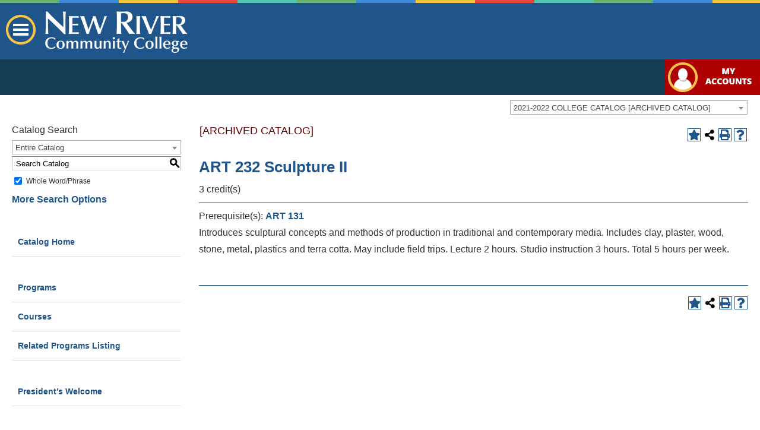

--- FILE ---
content_type: text/html; charset=UTF-8
request_url: https://catalog.nr.edu/preview_course_nopop.php?catoid=27&coid=8102
body_size: 8455
content:
<!DOCTYPE html>
<html lang="en">
<head>
<title>ART 232 Sculpture II - </title>
<meta http-equiv="X-UA-Compatible" content="IE=edge" />
<meta http-equiv="Content-Type" content="text/html; charset=UTF-8">
<meta name="robots" content="noindex">
<link rel="shortcut icon" href="//acalog-clients.s3.amazonaws.com/production/nr/img/favicon/favicon.ico" />
<meta name="description" content="New River Community College (NRCC) is a comprehensive community college located in the New River Valley of Virginia. At NRCC you can prepare for the future with any of our various occupational programs or college transfer courses."><meta name="keywords" content="New River Community College, Virginia Community College System, New River Valley College, Dubin Virginia, Virginia, VCCS, NRCC, New River, Distance Education, Online Classes, College, Internet Courses, NRV College, Pulaski College, Virginia Colleges"><link href="//acalog-clients.s3.amazonaws.com/production/nr/css/gateway/user-styles.css" rel="stylesheet" type="text/css">
<link href="css/public_custom.php" rel="stylesheet" type="text/css">
<link href="global_styles.css?v=01252018" rel="stylesheet" type="text/css">
		<!-- Cache-busting string (deploy date) added to asset URLS -->
		<script src="js/jquery.js?v=01252018" type="text/javascript"></script>
		<script src="js/Tooltip.js?v=01252018" type="text/javascript"></script>
 		<script src="javascripts.js?v=02232018" type="text/javascript"></script>
		<script src="js/smlinks.js?v=01252018" type="text/javascript"></script>
			<script src="/js/highlight.js?v=01252018" type="text/javascript"></script>
<script type='text/javascript'>
  (function(i,s,o,g,r,a,m){i['GoogleAnalyticsObject']=r;i[r]=i[r]||function(){
  (i[r].q=i[r].q||[]).push(arguments)},i[r].l=1*new Date();a=s.createElement(o),
  m=s.getElementsByTagName(o)[0];a.async=1;a.src=g;m.parentNode.insertBefore(a,m)
  })(window,document,'script','//www.google-analytics.com/analytics.js','ga');

  ga('create', ' UA-17746423-1', 'auto');
  ga('send', 'pageview');

</script><noscript><p><span class="error">Javascript is currently not supported, or is disabled by this browser. Please enable Javascript for full functionality.</span></p></noscript>
<script type="text/javascript">var gatewayFeatureSearchBar = true; var gatewayFeatureToolbarText = false; var gatewayFeatureBackToTopText = false;</script>
<link type="text/css" rel="stylesheet" href="//acalog-clients.s3.amazonaws.com/global/css/gateway-styles-reset.css" />
<link type="text/css" rel="stylesheet" href="//acalog-clients.s3.amazonaws.com/global/css/gateway-styles-nojs.css" id="gateway-styles-nojs" />
<link type="text/css" rel="stylesheet" href="//acalog-clients.s3.amazonaws.com/production/nr/css/gateway/gateway-styles.css?v=2" />
<script type="text/javascript">document.getElementById("gateway-styles-nojs").parentNode.removeChild(document.getElementById("gateway-styles-nojs"));</script>
<script type="text/javascript" src="//ajax.googleapis.com/ajax/libs/jquery/1.8.1/jquery.min.js"></script>
<script type="text/javascript" src="//acalog-clients.s3.amazonaws.com/global/js/jquery.browser.js"></script>
<script type="text/javascript" src="//acalog-clients.s3.amazonaws.com/global/js/gateway-javascript.js"></script>
<!--[if lte IE 8]><script type="text/javascript" src="//acalog-clients.s3.amazonaws.com/global/js/select-fix.js"></script><![endif]-->
<script src="https://ajax.googleapis.com/ajax/libs/jquery/3.7.1/jquery.min.js"></script>
<script src="https://code.jquery.com/jquery-migrate-git.min.js"></script>
<link href="https://cdnjs.cloudflare.com/ajax/libs/select2/4.0.12/css/select2.min.css" rel="stylesheet" />

<!-- Begin Responsive -->
<meta name="viewport" content="width=device-width, initial-scale=1, minimum-scale=1" />
<script src="https://kit.fontawesome.com/e35e04f508.js" crossorigin="anonymous"></script>
<script src="mobile-js.js"></script>
<link href="mobile-styles.css" rel="stylesheet" type="text/css">
<!-- End Responsive -->

</head>

<body>
<!-- Skip to Navigation -->
<nav id="skip" aria-label="Skip to Main Content">
	<a href="#course_preview_title" class="skip-nav">Skip to Content</a>
</nav>
<table class="toplevel table_default">
  <tr role="banner">
    <td colspan="2" class="block_n2_and_content" id="acalog-header"><div class="acalog-custom" id="acalog-client-javascript">
<script type="text/javascript">
        jQuery(document).ready( function($) { if ($('#gateway-page').length) {
                $('.nrcc_logo > img').wrap('<a href="http://www.nr.edu/"><\/a>');
        }});
</script>
<script src="//acalog-clients.s3.amazonaws.com/production/nr/img/gateway/super-panel.js" type="text/javascript"></script>
<script src="//acalog-clients.s3.amazonaws.com/production/nr/img/gateway/jquery.min.js" type="text/javascript"></script>
<script type="text/javascript">
        $.noConflict();
</script>
<script type="text/javascript" src="//acalog-clients.s3.amazonaws.com/production/nr/img/gateway/jetmenu-secondary.js"></script>
<script type="text/javascript" src="//acalog-clients.s3.amazonaws.com/production/nr/img/gateway/jquery.easing.min.js"></script>
<script src="//acalog-clients.s3.amazonaws.com/production/nr/img/gateway/masterslider.min.js" type="text/javascript"></script>
</div>
<!-- End Client Javascript -->

<!-- Start Client Header -->
<div class="acalog-custom" id="acalog-client-header">
    
<!-- Return to Top -->
    <div id="return-to-top">
        <a href="javascript:void(0)"><i class="fa fa-chevron-up fa-2x" title="Back to Top button"><span class="hidden">Back to Top Button</span>﻿</i></a>
    </div>
<!--closes return to top div-->
    <div class="header_bg-digarc">
        <div class="header_container-digarc">
            <div class="top_header_bg">
                &#160;
            </div>
<!--closes top header bg (color stripe)-->
            <div class="panel-button" data-panel="panel1">
                &#160;
            </div>
<!--closes panle button-->
            <div class="nrcc_logo">
                <img alt="" src="//acalog-clients.s3.amazonaws.com/production/nr/img/gateway/nrcc-logo.png">
            </div>
<!--closes nrcc_logo-->
            
<!--starts side panel nrcc menu slideout-->
            <div id="panel1">
                <div class="nrcc_logo_panel_menu">
                    <img alt="" src="//acalog-clients.s3.amazonaws.com/production/nr/img/gateway/nrcc_logo_panel_menu.png">
                </div>
                <div class="nrcc_panel_menu_container">
                    <ul class="nrcc_panel_menu">
                        <li>
                            <a href="http://www.nr.edu/">NRCC Home</a>
                        </li>
                        <li>
                            <a href="http://www.nr.edu/academics/">ACADEMIC DEPARTMENTS</a>
                        </li>
                        <li>
                            <a href="http://www.nr.edu/admissions/">ADMISSIONS & RECORDS</a>
                        </li>
                        <li>
                            <a href="http://www.nr.edu/calendar/">CALENDARS</a>
                        </li>
                        <li>
                            <a href="http://www.nr.edu/offices/">COLLEGE OFFICES</a>
                        </li>
<!--<li><a href="#">SERVICES & SUPPORT</a></li>-->
                    </ul>
<!--closes nrcc_panel_menu ul-->
                </div>
<!--closes nrcc_panel_menu container-->
                <div class="people_panel_menu_container">
                    <ul class="people_panel_menu">
                        <li>
                            <a href="http://www.nr.edu/students/">STUDENTS</a>
                        </li>
                        <li>
                            <a href="http://www.nr.edu/potential/">POTENTIAL STUDENTS</a>
                        </li>
                        <li>
                            <a href="http://www.nr.edu/fs/">FACULTY & STAFF</a>
                        </li>
                        <li>
                            <a href="http://www.nr.edu/renew/">ALUMNI</a>
                        </li>
                        <li>
                            <a href="http://www.nr.edu/visitors/">VISITORS</a>
                        </li>
                        <li>
                            <a href="http://www.nr.edu/workforce/">WORKFORCE</a>
                        </li>
                    </ul>
<!--closes people_panel_menu ul-->
                </div>
<!--closes people_panel_menu container-->
                <div class="my_accounts_panel_menu_container">
                    <ul class="my_accounts_panel_menu">
                        <li>
                            <a href="https://nr.my.vccs.edu/">MY ACCOUNTS</a>
                        </li>
                    </ul>
<!--closes my_accounts_panel_menu ul-->
                </div>
<!--closes my_accounts_panel_menu container-->
                <div class="apply_panel_menu_container">
                    <ul class="apply_panel_menu">
                        <li>
                            <a href="https://apply.vccs.edu">APPLY</a>
                        </li>
                        <li>
                            <a href="https://www.nr.edu/admissions/">REGISTER</a>
                        </li>
                        <li>
                            <a href="http://www.nr.edu/foundation/giving_ways.php">DONATE</a>
                        </li>
                    </ul>
<!--closes apply_panel_menu ul-->
                </div>
<!--closes apply_panel_menu container-->
                <div class="social_media_container">
                    <div class="social_media_icon">
                        <a href="https://www.facebook.com/nrccfb/" target="_blank"><img alt="NRCC Facebook Link" src="//acalog-clients.s3.amazonaws.com/production/nr/img/gateway/facebook_icon.png"></a>
                    </div>
<!--closes social media icon-->
                    <div class="social_media_icon">
                        <a href="https://twitter.com/NRCCedu" target="_blank"><img alt="NRCC Twitter Link" src="//acalog-clients.s3.amazonaws.com/production/nr/img/gateway/twitter_icon.png"></a>
                    </div>
<!--closes social media icon-->
                    <div class="social_media_icon">
                        <a href="https://www.flickr.com/photos/nrccpublicinfo" target="_blank"><img alt="NRCC Flickr Link" src="//acalog-clients.s3.amazonaws.com/production/nr/img/gateway/flickr_icon.png"></a>
                    </div>
<!--closes social media icon-->
                    <div class="social_media_icon">
                        <a href="https://www.youtube.com/user/nredu" target="_blank"><img alt="NRCC YouTube Link" src="//acalog-clients.s3.amazonaws.com/production/nr/img/gateway/youtube_icon.png"></a>
                    </div>
<!--closes social media icon-->
                </div>
<!--closes social media container-->
            </div>
<!--closes panel1-->
        </div>
<!--closes header_container-->
    </div>
<!--closes header_bg-->
    
<!--ends side panel nrcc menu slideout-->
    
<!--==============================================header ends here============================================================-->
    
<!--================================================Starts NAV here================================================================-->
    
<!--starts nav-->
    <div class="nav_container_bg-no-menu-digarc">
        <div class="nav_container-no-menu-digarc">
            
<!--==============================================change SITE/PAGE TITLE here===================================================-->
            
<!--NOTE: use h1 for 1 line titles
use h1 for 1 line titles
use h3 and h2 for 2 line titles-->
            
<!--view EXAMPLES here:-->
            
<!--example of 1 line title-->
            
<!--<h1 class="text-white">SITE/PAGE TITLE</h1>-->
            
<!--or-->
            
<!--example of 2 line title-->
            
<!--<h3 class="text-yellow">THE DIVISION OF BLANK</h3>-->
            
<!--<h2 class="text-white">TITLE OF SITE</h2>-->
            <div class="page_title-no-menu-digarc">
                
<!--<h1 class="text-white">NRCC TEMPLATES</h1>-->
            </div>
<!--closes page_title-no-menu-->
            <div class="my_accounts_container-no-menu-digarc">
                <a href="https://nr.my.vccs.edu/"><img alt="My Accounts Button Link" src="//acalog-clients.s3.amazonaws.com/production/nr/img/gateway/my_accounts_button-1-2.jpg"></a>
            </div>
<!--my_accounts_container-no-menu-->
            <div class="my_accounts_container-no-menu-small-digarc">
                <a href="https://nr.my.vccs.edu/"><img alt="My Accounts Button Link" src="//acalog-clients.s3.amazonaws.com/production/nr/img/gateway/my_accounts_button_mobile.png"></a>
            </div>
<!--my_accounts_container-small-->
        </div>
<!--my_accounts_container-small-->
    </div>
</div>
<!-- End Client Header -->

<!-- Start Client Footer -->
<div class="acalog-custom" id="acalog-client-footer">
    <div class="grid grid-pad bg-light-blue">
        <h1 class="text-center black text-white">
            <i aria-hidden="true" class="fa fa-question-circle-o text-dark-blue">﻿</i>&#160;HAVE QUESTIONS ABOUT NRCC?&#160;
        </h1>
        <div class="col-1-4">
            <div class="module">
                <a href="tel:5406743600">
                <div class="btn-center-100 btn-white">
                    <i aria-hidden="true" class="fa fa-phone fa-2x pull-left">﻿</i>&#160;CALL (540) 674-3600
                </div></a>
            </div>
<!--closes module-->
        </div>
<!--closes col-1-4-->
        <div class="col-1-4">
            <div class="module">
                <a href="/request/">
                <div class="btn-center-100 btn-white">
                    <i aria-hidden="true" class="fa fa-info fa-2x pull-left">﻿</i>&#160;REQUEST INFO
                </div></a>
            </div>
<!--closes module-->
        </div>
<!--closes col-1-4-->
        <div class="col-1-4">
            <div class="module">
                <a href="mailto:info@nr.edu">
                <div class="btn-center-100 btn-white">
                    <i aria-hidden="true" class="fa fa-envelope-o fa-2x pull-left">﻿</i>&#160;EMAIL
                </div></a>
            </div>
<!--closes module-->
        </div>
<!--closes col-1-4-->
        <div class="col-1-4">
            <div class="module">
                <a href="/advisor/">
                <div class="btn-center-100 btn-white">
                    <i aria-hidden="true" class="fa fa-commenting-o fa-2x pull-left">﻿</i>&#160;ASK AN ADVISOR
                </div></a>
            </div>
<!--closes module-->
        </div>
<!--closes col-1-4-->
    </div>
<!--closes grid-->
    
<!--end of 4 column-->
    <div class="grid grid-pad bg-dark-blue">
        <div class="col-1-4">
            <div class="module-padding-none">
                <ul class="nrcc-footer-nav">
                    <li>
                        <a href="http://www.nr.edu/visitors/about.php">ABOUT NRCC</a>
                    </li>
                    <li>
                        <div class="divider-dark-blue">
                            &#160;
                        </div>
                    </li>
                    <li>
                        <a href="http://www.nr.edu/nrready/">CAMPUS VIOLENCE PREVENTION</a>
                    </li>
                    <li>
                        <div class="divider-dark-blue">
                            &#160;
                        </div>
                    </li>
                    <li>
                        <a href="http://www.nr.edu/ce/">CODE OF ETHICS</a>
                    </li>
                    <li>
                        <div class="divider-dark-blue">
                            &#160;
                        </div>
                    </li>
                </ul>
<!--closes footer_nav ul-->
            </div>
<!--closes module-->
        </div>
<!--closes col-1-4-->
        <div class="col-1-4">
            <div class="module-padding-none">
                <ul class="nrcc-footer-nav">
                    <li>
                        <a href="http://www.nr.edu/foia/">FREEDOM OF INFORMATION ACT (FOIA)</a>
                    </li>
                    <li>
                        <div class="divider-dark-blue">
                            &#160;
                        </div>
                    </li>
                    <li>
                        <a href="http://www.nr.edu/request/">INFORMATION REQUEST</a>
                    </li>
                    <li>
                        <div class="divider-dark-blue">
                            &#160;
                        </div>
                    </li>
                    <li>
                        <a href="http://www.nr.edu/jobs/">JOBS</a>
                    </li>
                    <li>
                        <div class="divider-dark-blue">
                            &#160;
                        </div>
                    </li>
                </ul>
<!--closes footer_nav ul-->
            </div>
<!--closes module-->
        </div>
<!--closes col-1-4-->
        <div class="col-1-4">
            <div class="module-padding-none">
                <ul class="nrcc-footer-nav">
                    <li>
                        <a href="http://www.nr.edu/mission/">MISSION/PURPOSE</a>
                    </li>
                    <li>
                        <div class="divider-dark-blue">
                            &#160;
                        </div>
                    </li>
                    <li>
                        <a href="http://www.nr.edu/news/">NEWS</a>
                    </li>
                    <li>
                        <div class="divider-dark-blue">
                            &#160;
                        </div>
                    </li>
                    <li>
                        <a href="http://www.nr.edu/nd/">NON-DISCRIMINATION STATEMENT</a>
                    </li>
                    <li>
                        <div class="divider-dark-blue">
                            &#160;
                        </div>
                    </li>
                </ul>
<!--closes footer_nav ul-->
            </div>
<!--closes module-->
        </div>
<!--closes col-1-4-->
        <div class="col-1-4">
            <div class="module-padding-none">
                <ul class="nrcc-footer-nav">
                    <li>
                        <a href="http://www.nr.edu/nrready/">NRREADY</a>
                    </li>
                    <li>
                        <div class="divider-dark-blue">
                            &#160;
                        </div>
                    </li>
                    <li>
                        <a href="http://www.nr.edu/siteindex/">NRCC A-Z</a>
                    </li>
                    <li>
                        <div class="divider-dark-blue">
                            &#160;
                        </div>
                    </li>
                    <li>
                        <a href="http://www.nr.edu/privacy/">PRIVACY POLICY</a>
                    </li>
                    <li>
                        <div class="divider-dark-blue">
                            &#160;
                        </div>
                    </li>
                </ul>
<!--closes footer_nav ul-->
            </div>
<!--closes module-->
        </div>
<!--closes col-1-4-->
    </div>
<!--closes grid-->
    <div class="grid grid-pad bg-blue">
        <div class="col-1-4">
            <div class="module">
                <h4 class="text-center bold text-white">
                    NRCC MOBILE
                </h4>
                <div class="footer_nrcc_mobile_container">
                    <div class="google_play_icon">
                        <a href="https://play.google.com/store/apps/details?id=com.blackboard.android.central.nr"><img alt="Google Play Store icon" src="//acalog-clients.s3.amazonaws.com/production/nr/img/gateway/google-play-icon.png"></a>
                    </div>
                    <div class="center-div">
                        <div class="center-container">
                            <div class="nrcc_mobile_phone_icon">
                                <img alt="" src="//acalog-clients.s3.amazonaws.com/production/nr/img/gateway/nrcc-mobile-phone-icon-2.png">
                            </div>
                        </div>
<!--closes center-container-->
                    </div>
<!--closes center-->
                    <div class="apple_appstore_icon">
                        <a href="https://itunes.apple.com/us/app/nrcc-mobile/id551495229?mt=8&amp;ign-mpt=uo%3D4"><img alt="Apple App Store icon" src="//acalog-clients.s3.amazonaws.com/production/nr/img/gateway/apple-appstore-icon.png"></a>
                    </div>
                </div>
<!--closes nrcc_mobile_container-->
                <h4 class="text-center bold text-white">
                    NRCC ALERTS
                </h4>
                <div class="center-div">
                    <div class="center-container">
                        <a href="http://www.nr.edu/alert/"><img alt="NRCC Alert Icon" src="//acalog-clients.s3.amazonaws.com/production/nr/img/gateway/footer-nrcc-alerts-icon.png"></a>
                    </div>
<!--closes center-container-->
                </div>
<!--closes center-->
            </div>
<!--closes module-->
        </div>
<!--closes col-1-2-->
        <div class="col-1-4">
            <div class="module">
                <h4 class="text-center bold text-white">
                    STAY CONNECTED
                </h4>
                <div class="center-div">
                    <div class="center-container">
                        <div class="footer_social_media_container">
                            <div class="fb_social_media_icon">
                                <a href="https://www.facebook.com/nrccfb/" target="_blank"><img alt="Facebook icon" src="//acalog-clients.s3.amazonaws.com/production/nr/img/gateway/facebook-icon-2.png"></a>
                            </div>
                            <div class="twitter_social_media_icon">
                                <a href="https://twitter.com/NRCCedu" target="_blank"><img alt="Twitter icon" src="//acalog-clients.s3.amazonaws.com/production/nr/img/gateway/twitter-icon-2.png"></a>
                            </div>
                            <div class="flickr_social_media_icon">
                                <a href="https://www.flickr.com/photos/nrccpublicinfo" target="_blank"><img alt="Flickr icon" src="//acalog-clients.s3.amazonaws.com/production/nr/img/gateway/flickr-icon-2.png"></a>
                            </div>
                            <div class="yt_social_media_icon">
                                <a href="https://www.youtube.com/user/nredu" target="_blank"><img alt="Youtube icon" src="//acalog-clients.s3.amazonaws.com/production/nr/img/gateway/youtube-icon-2.png"></a>
                            </div>
                        </div>
<!--closes social_media_icon_container-->
                    </div>
<!--closes center-container-->
                </div>
<!--closes center-->
                <h4 class="text-center bold text-white">
                    MILITARY FRIENDLY SCHOOL
                </h4>
                <div class="center-div">
                    <div class="center-container">
                        <img alt="Military Friendly School icon" src="//acalog-clients.s3.amazonaws.com/production/nr/img/gateway/footer-mf-17-icon.png">
                    </div>
<!--closes center-container-->
                </div>
<!--closes center-->
            </div>
<!--closes module-->
        </div>
<!--closes col-1-2-->
        <div class="col-1-4">
            <div class="module">
                <div class="center-div">
                    <div class="center-container">
                        <h4 class="text-left bold text-white">
                            DUBLIN CAMPUS:
                        </h4>
                        <ul class="nrcc-locations">
                            
<!--<li><strong>DUBLIN CAMPUS:</strong></li>-->
                            <li>
                                <div class="divider-blue">
                                    &#160;
                                </div>
                            </li>
                            <li>
                                <i aria-hidden="true" class="fa fa-map-marker fa-lg pull-left text-dark-blue">﻿</i>&#160;5251 College Drive
                            </li>
                            <li>
                                <div class="divider-blue">
                                    &#160;
                                </div>
                            </li>
                            <li>
                                <i aria-hidden="true" class="fa fa-map-marker fa-lg pull-left text-dark-blue">﻿</i>&#160;Dublin, VA 24084
                            </li>
                            <li>
                                <div class="divider-blue">
                                    &#160;
                                </div>
                            </li>
                            <li>
                                <i aria-hidden="true" class="fa fa-phone fa-lg pull-left text-dark-blue">﻿</i>&#160;(540) 674-3600
                            </li>
                            <li>
                                <div class="divider-blue">
                                    &#160;
                                </div>
                            </li>
                            <li>
                                <i aria-hidden="true" class="fa fa-phone fa-lg pull-left text-dark-blue">﻿</i>&#160;Toll Free: 866-462-6722
                            </li>
                            <li>
                                <div class="divider-blue">
                                    &#160;
                                </div>
                            </li>
                            <li>
                                <i aria-hidden="true" class="fa fa-fax fa-lg pull-left text-dark-blue">﻿</i>&#160;Fax: (540) 674-3642
                            </li>
                            <li>
                                <div class="divider-blue">
                                    &#160;
                                </div>
                            </li>
                            <li>
                                <i aria-hidden="true" class="fa fa-map-o fa-lg pull-left text-dark-blue">﻿</i>&#160;<a href="http://www.nr.edu/maps/">Directions</a>
                            </li>
                            <li>
                                <div class="divider-blue">
                                    &#160;
                                </div>
                            </li>
                        </ul>
                    </div>
<!--closes center-container-->
                </div>
<!--closes center-div-->
            </div>
<!--closes module-->
        </div>
<!--closes col-1-4-->
        <div class="col-1-4">
            <div class="module">
                <div class="center-div">
                    <div class="center-container">
                        <h4 class="text-left bold text-white">
                            MALL SITE:
                        </h4>
                        <ul class="nrcc-locations">
                            
<!--<li><strong>MALL SITE:</strong></li>-->
                            <li>
                                <div class="divider-blue">
                                    &#160;
                                </div>
                            </li>
                            <li>
                                <i aria-hidden="true" class="fa fa-map-marker fa-lg pull-left text-dark-blue">﻿</i>&#160;782 New River Road NW, Suite 400
                            </li>
                            <li>
                                <div class="divider-blue">
                                    &#160;
                                </div>
                            </li>
                            <li>
                                <i aria-hidden="true" class="fa fa-map-marker fa-lg pull-left text-dark-blue">﻿</i>&#160;Christiansburg, VA 24073
                            </li>
                            <li>
                                <div class="divider-blue">
                                    &#160;
                                </div>
                            </li>
                            <li>
                                <i aria-hidden="true" class="fa fa-phone fa-lg pull-left text-dark-blue">﻿</i>&#160;(540) 674-3610
                            </li>
                            <li>
                                <div class="divider-blue">
                                    &#160;
                                </div>
                            </li>
                            <li>
                                <i aria-hidden="true" class="fa fa-fax fa-lg pull-left text-dark-blue">﻿</i>&#160;Fax: (540) 674-7128
                            </li>
                            <li>
                                <div class="divider-blue">
                                    &#160;
                                </div>
                            </li>
                            <li>
                                <i aria-hidden="true" class="fa fa-map-o fa-lg pull-left text-dark-blue">﻿</i>&#160;<a href="http://www.nr.edu/maps/">Directions</a>
                            </li>
                            <li>
                                <div class="divider-blue">
                                    &#160;
                                </div>
                            </li>
                            <li>
                                <i aria-hidden="true" class="fa fa-plus fa-lg pull-left text-dark-blue">﻿</i>&#160;<a href="http://www.nr.edu/mall/">More&#8230;</a>
                            </li>
                            <li>
                                <div class="divider-blue">
                                    &#160;
                                </div>
                            </li>
                        </ul>
                    </div>
<!--closes center-container-->
                </div>
<!--closes center-div-->
            </div>
<!--closes module-->
        </div>
<!--closes col-1-4-->
    </div>
<!--closes grid-->
    <div class="nrcc_logo_and_copyright_container_bg">
        <div class="footer_top_stripe_bg">
            &#160;
        </div>
<!--closes footer_top_stripe_bg-->
        <div class="nrcc_logo_and_copyright_container">
            <div class="nrcc_footer_logo_container">
                <div class="nrcc_footer_logo">
                    <a href="http://www.nr.edu/"><img alt="NRCC LOGO" src="//acalog-clients.s3.amazonaws.com/production/nr/img/gateway/nrcc-logo-footer.png"></a>
                </div>
<!--closes nrcc_footer_logo-->
            </div>
<!--closes nrcc_footer_logo_container-->
            <div class="nrcc_copyright_container">
                <p>
                    NRCC is part of the <a href="http://www.vccs.edu">VIRGINIA COMMUNITY COLLEGE SYSTEM</a><br>
                    © NEW RIVER COMMUNITY COLLEGE
                </p>
            </div>
<!--closes nrcc_copyright_container-->
        </div>
<!--closes nrcc_logo_and_copyright_container-->
    </div>
<!--closes nrcc_logo_and_copyright_container_bg-->
    <div class="divider">
        &#160;
    </div>
    <div class="web_questions_container">
        <p>
            Send comments about this web site to <a href="mailto:web@nr.edu">web@nr.edu</a> and general questions about the college to <a href="mailto:info@nr.edu">info@nr.edu</a>
        </p>
    </div>
</div>
<!-- End Client Footer --></td>
  </tr>
  <tr class="acalog-block-n1" role="navigation" aria-label="Get Print-friendly Page">
    <td class="block_n1_left">&#160;&#160;&#160;</td>
    <td class="block_n1_right"><span class="n1_header">New River Community College</span></td>
  </tr>
  <tr role="main">
	<td class="block_border_left">&#160;&#160;&#160;</td>
    <td class="block_n2_and_content">
	<table class="block_n2_and_content table_default">
   		<tr>
			<!-- Begin N3 -->
					<td class="block_date_outer_left small_date_pad">&#160;</td>
		<td class="block_date_inner medium_date_pad">
			<span class="date">&#160;
				Jan 29, 2026			</span>
		</td>
		<td class="block_date_outer_right small_date_pad">&#160;</td>
		<td class="block_n2_and_content">
	<table class="table_default">
		<tr>
			<td class="block_n3_off block_n3_left">
				<span class="n3_header"><span id="acalog-catalog-name" class="no_display">2021-2022 COLLEGE CATALOG</span>&#160;</span>
			</td>
			<td class="block_n3_off block_n3_right float_right">
										<form name="select_catalog" method="post" action="/index.php">
											<table class="default_no_width">
						<tr>
							<td>
																	<div id="catalog_select_parent">
										<label for="select_catalog" class="sr-only" id="catalog_label">Select a Catalog</label>
										<select name="catalog" aria-labelledby="catalog_label" title="Select a Catalog">														<option value="39" >2025-2026 College Catalog</option>
																												<option value="40" >2025-2026 Student Handbook</option>
																												<option value="41" >2025-2026 Financial Aid Handbook</option>
																												<option value="36" >2024-2025 COLLEGE CATALOG [ARCHIVED CATALOG]</option>
																												<option value="33" >2023-2024 COLLEGE CATALOG [ARCHIVED CATALOG]</option>
																												<option value="30" >2022-2023 COLLEGE CATALOG [ARCHIVED CATALOG]</option>
																												<option value="27" selected>2021-2022 COLLEGE CATALOG [ARCHIVED CATALOG]</option>
																												<option value="24" >2020-2021 COLLEGE CATALOG [ARCHIVED CATALOG]</option>
																												<option value="21" >2019-2020 COLLEGE CATALOG [ARCHIVED CATALOG]</option>
																												<option value="18" >2018-2019 COLLEGE CATALOG [ARCHIVED CATALOG]</option>
																												<option value="14" >2017-2018 COLLEGE CATALOG [ARCHIVED CATALOG]</option>
																												<option value="10" >2016-2017 COLLEGE CATALOG [ARCHIVED CATALOG]</option>
																												<option value="1" >2015-2016 College Catalog [ARCHIVED CATALOG]</option>
																								</select>
									</div>
							</td>
							<td>&#160;&#160;
																		<input type="submit" title="Select a Catalog" name="sel_cat_submit" value="GO">
																		&#160;
															</td>
						</tr>
					</table>
				</form>
			</td>
		</tr>
	</table>
</td>
<!-- End N3. -->
		</tr>
	     <tr>
			<!-- N2 goes here. -->
		  	<td class="block_n2" colspan="3" id="acalog-nav">
  <table class="block_n2_content links_table">
	<tr>
		<td role="search" aria-labelledby="n2_search_header" class="block_n2_search
			">
		<form name="n2_search" method="get" action="/search_advanced.php" onSubmit="return validateSearchOptions()">
		<fieldset id="global-search-fieldset">
			<legend>Global Search</legend>
		  <input type="hidden" title="Cur Cat OID" name="cur_cat_oid" value="27">
		  <input type="hidden" title="Search Database" name="search_database" value="Search">
		  <input type="hidden" title="Search" name="search_db" value="Search">
		  <input type="hidden" title="cpage" name="cpage" value="1">
		  <input type="hidden" title="ecpage" name="ecpage" value="1">
		  <input type="hidden" title="ppage" name="ppage" value="1">
		  <input type="hidden" title="spage" name="spage" value="1">
		  <input type="hidden" title="tpage" name="tpage" value="1">
			<span class="n2_search_header" id="n2_search_header">Catalog Search</span>			<br>
			<span class="show">
				<label for="location" class="no_display">Choose Search Location</label>
				<div id="location_select_parent">
					
					<script>
						function reloadLocations() {
							var locations_in_use = 0; 
							var chosen_locations_div = document.getElementById('chosen_locations_div');
							var category = document.getElementById('location').value;
							if((category === '1' || category === '3' || category === '33') && (locations_in_use !== 0)){
								chosen_locations_div.classList.remove("disabled");
							} else {
								chosen_locations_div.classList.add("disabled");
							}
						};
					</script>

					<select name="location" id="location" title="Choose Search Location" onChange="reloadLocations();">
						<option value="-1">Select an option</option>
														<option value="3" selected>Courses</option>
																<option value="1" selected>Programs</option>
																<option value="28" selected>Hierarchy Items</option>
																<option value="30" selected>General Content</option>
																<option value="33" selected>Entire Catalog</option>
													</select>
				</div>
				<br>
			</span>


			<span>
				                <div id="chosen_locations_div" class= >
					
                </div>					

			</span>
			<span class="show">
				<label for="keyword" class="no_display">Search Keyword Field</label><input type="text" title="Search Keyword Field, required" name="filter[keyword]" value="Enter Keyword  " size="15" maxlength="150" id="keyword" onFocus="if (this.value == 'Enter Keyword  ') { this.value=''; }" class="n2_form_words" aria-required="true" required>
				<input type="submit" title="GO" value="GO"><br>
			</span>
			<span class="show"><br />
				<input type="checkbox" title="Exact Match" name="filter[exact_match]" value="1" checked="checked" id="exact_match_n2"> 
				<label for="exact_match_n2" class="n2_search">Whole Word/Phrase</label>
				<br />
			</span>
		  	<span class="n2_search">
				<a href="/search_advanced.php?catoid=27" class="navbar">
					More Search Options				</a>
			</span>
			<br>
		</fieldset>
	</form>
		</td>
	</tr>
	<tr>
	  <td>
		<hr class="navbar">
	  </td>
	</tr>
	<tr>
	  <td class="nowrap">

		<!-- Begin Responsive -->
				<div class="mobile-menu-toggle" tabindex=0>Catalog Navigation</div>
				<!-- End Responsive -->
		
		<table class="block_n2_links links_table">
		  <tr>
			<td id="acalog-navigation">
			  <div class="n2_links">&#160;&#160;<a href="/index.php?catoid=27" class="navbar">Catalog Home</a></div>
<br>			</div>
							<div class="n2_links">&#160;&#160;<a href="/content.php?catoid=27&navoid=1694" class="navbar">Programs</a>			</div>
							<div class="n2_links">&#160;&#160;<a href="/content.php?catoid=27&navoid=1690" class="navbar">Courses</a>			</div>
							<div class="n2_links">&#160;&#160;<a href="/content.php?catoid=27&navoid=1676" class="navbar">Related Programs Listing</a>			</div>
			<br>			</div>
							<div class="n2_links">&#160;&#160;<a href="/content.php?catoid=27&navoid=1680" class="navbar">President&#8217;s Welcome</a>			</div>
			<br>			</div>
							<div class="n2_links">&#160;&#160;<a href='http://www.nr.edu/students/academic_calendar.php' class="navbar" target="_blank">Academic Calendar</a>			</div>
							<div class="n2_links">&#160;&#160;<a href='http://www.nr.edu/students/exams.php' class="navbar" target="_blank">Exam Schedule</a>			</div>
							<div class="n2_links">&#160;&#160;<a href='http://www.nr.edu/offices/hours.php' class="navbar" target="_blank">Hours of Operation</a>			</div>
							<div class="n2_links">&#160;&#160;<a href='https://www.nr.edu/advisor/' class="navbar" target="_blank">Ask an Advisor</a>			</div>
							<div class="n2_links">&#160;&#160;<a href='http://www.nr.edu/catalogsupport' class="navbar" target="_blank">Contact Us/Catalog Support</a>			</div>
			<br>			</div>
							<div class="n2_links">&#160;&#160;<a href="/content.php?catoid=27&navoid=1691" class="navbar">General Information</a>			</div>
							<div class="n2_links">&#160;&#160;<a href="/content.php?catoid=27&navoid=1679" class="navbar">Academic Information</a>			</div>
							<div class="n2_links">&#160;&#160;<a href="/content.php?catoid=27&navoid=1681" class="navbar">Admission Information</a>			</div>
							<div class="n2_links">&#160;&#160;<a href="/content.php?catoid=27&navoid=1682" class="navbar">Student Costs/Financial Aid</a>			</div>
							<div class="n2_links">&#160;&#160;<a href="/content.php?catoid=27&navoid=1684" class="navbar">Student Services</a>			</div>
							<div class="n2_links">&#160;&#160;<a href='http://www.nr.edu/workforce/' class="navbar" target="_blank">Workforce Development</a>			</div>
							<div class="n2_links">&#160;&#160;<a href='http://www.nr.edu/mall/' class="navbar" target="_blank">Christiansburg Site</a>			</div>
							<div class="n2_links">&#160;&#160;<a href='http://www.nr.edu/foundation/scholarship.php' class="navbar" target="_blank">NRCC Educational Foundation Scholarships</a>			</div>
			<br>			</div>
							<div class="n2_links">&#160;&#160;<a href="/content.php?catoid=27&navoid=1745" class="navbar">NRCC Faculty</a>			</div>
							<div class="n2_links">&#160;&#160;<a href="/content.php?catoid=27&navoid=1687" class="navbar">Faculty Emeriti</a>			</div>
							<div class="n2_links">&#160;&#160;<a href="/content.php?catoid=27&navoid=1744" class="navbar">NRCC Classified Staff</a>			</div>
							<div class="n2_links">&#160;&#160;<a href="/content.php?catoid=27&navoid=1702" class="navbar">College Goals</a>			</div>
							<div class="n2_links">&#160;&#160;<a href="/content.php?catoid=27&navoid=1717" class="navbar">Vision, Mission</a>			</div>
							<div class="n2_links">&#160;&#160;<a href="/content.php?catoid=27&navoid=1685" class="navbar">Appendix</a>			</div>
			<br>			</div>
						</td>
		  </tr>
		</table>
	  </td>
	</tr>
	<tr>
	  <td>
		<hr class="navbar">
	  </td>
	</tr>
	<tr>
	  <td class="block_n2_tools">
		  <div class="n2_links"> &#160;&#160;<a href="/portfolio_nopop.php?catoid=27" class="navbar"><span class="acalog_term_backpack">My Portfolio</span></a></div>
	  </td>
	</tr>
	<tr>
	  <td>
		<hr class="navbar">
	  </td>
	</tr>
  </table>
		</td>
<!-- End of N2 -->
          <td class="block_content_outer">
            <table class="table_default">
              <tr>
                <td class="block_content" colspan="2">
                  <table class="table_default">
                    <tr>
                      <td>
                      						<div class="help_block"><a href="help.php?catoid=27" onClick="acalogPopup('help.php?catoid=27', 'help', 770, 530, 'yes');return false;" accesskey="h" target="_blank" class="help acalog-highlight-ignore"><strong>HELP</strong></a></div>
						<span class="acalog_archived_catalog"><span class="acalog_catalog_name">2021-2022 COLLEGE CATALOG</span></span> <span class="n1_archived acalog-highlight-ignore">[ARCHIVED CATALOG]</span><br> <br>
					<div style="float: right"><a rel="nofollow" href="/preview_course_nopop.php?catoid=27&amp;coid=8102&amp;print" onclick="acalogPopup('/preview_course_nopop.php?catoid=27&amp;coid=8102&amp;print', 'print_preview', 770, 530, 'yes');return false;" target="_blank"  class="print_link acalog-highlight-ignore" alt="Text Version" title="Print-Friendly Page (opens a new window)"><span class="sr-only">Print-Friendly Page (opens a new window)</span></a></div><div class='acalog-social-media-links float_right'>
			<div class="gateway-toolbar-facebook">
				<a href="http://www.facebook.com/sharer/sharer.php?u=http%3A%2F%2Fcatalog.nr.edu%2Fpreview_course_nopop.php%3Fcatoid%3D27%26coid%3D8102&t=I just discovered 'Sculpture II' at New River Community College" target="_blank" title="Facebook this Page (opens a new window)">
					<span class="sr-only">Facebook this Page (opens a new window)</span>
				</a> 
			</div> 
			<div class="gateway-toolbar-twitter">
				<a href="http://twitter.com/intent/tweet?u=u=http%3A%2F%2Fcatalog.nr.edu%2Fpreview_course_nopop.php%3Fcatoid%3D27%26coid%3D8102&t=Check out this course at New River Community College" target="_blank" title="Tweet this Page (opens a new window)">
					<span class="sr-only">Tweet this Page (opens a new window)</span>
				</a>
			</div></div>
			
				<a onClick="acalogPopup('portfolio.php?catoid=27&add=1&coid=8102#', 'portfolio', 770, 530, 'yes');return false;" target="_blank" class="portfolio_link acalog-highlight-ignore acalog-icon" href="javascript:void(0);" title="Add to Portfolio (opens a new window)"><span class="sr-only">Add to Portfolio (opens a new window)</span></a>
			                      </td>
                    </tr>
                  </table>
                  <p><h1 id='course_preview_title'>ART 232 Sculpture II </h1>3 credit(s) <hr>Prerequisite(s): <a href="preview_course_nopop.php?catoid=27&coid=8097" onclick="acalogPopup('preview_course.php?catoid=27&coid=8097&print', '3', 770, 530, 'yes');return false;" rel="remote /ajax/preview_course.php?catoid=27&coid=8097&display_options[location]=tooltip&show" id="tt2293" target="_blank">ART 131</a><span style="display: none !important">&#160;</span>  <br> Introduces sculptural concepts and methods of production in traditional and contemporary media. Includes clay, plaster, wood, stone, metal, plastics and terra cotta. May include field trips.  Lecture 2 hours. Studio instruction 3 hours. Total 5 hours per week.</p>
				  <br><hr><div style="float: right">&#160;<a href="javascript:void(0);" class="acalog_top_link acalog-highlight-ignore">Back to Top</a> | <a rel="nofollow" href="/preview_course_nopop.php?catoid=27&amp;coid=8102&amp;print" onclick="acalogPopup('/preview_course_nopop.php?catoid=27&amp;coid=8102&amp;print', 'print_preview', 770, 530, 'yes');return false;" target="_blank"  class="print_link acalog-highlight-ignore" alt="Text Version" title="Print-Friendly Page (opens a new window)"><span class="sr-only">Print-Friendly Page (opens a new window)</span></a></div><div class='acalog-social-media-links float_right'>
			<div class="gateway-toolbar-facebook">
				<a href="http://www.facebook.com/sharer/sharer.php?u=http%3A%2F%2Fcatalog.nr.edu%2Fpreview_course_nopop.php%3Fcatoid%3D27%26coid%3D8102&t=I just discovered 'Sculpture II' at New River Community College" target="_blank" title="Facebook this Page (opens a new window)">
					<span class="sr-only">Facebook this Page (opens a new window)</span>
				</a> 
			</div> 
			<div class="gateway-toolbar-twitter">
				<a href="http://twitter.com/intent/tweet?u=u=http%3A%2F%2Fcatalog.nr.edu%2Fpreview_course_nopop.php%3Fcatoid%3D27%26coid%3D8102&t=Check out this course at New River Community College" target="_blank" title="Tweet this Page (opens a new window)">
					<span class="sr-only">Tweet this Page (opens a new window)</span>
				</a>
			</div></div>
			
				<a onClick="acalogPopup('portfolio.php?catoid=27&add=1&coid=8102#', 'portfolio', 770, 530, 'yes');return false;" target="_blank" class="portfolio_link acalog-highlight-ignore acalog-icon" href="javascript:void(0);" title="Add to Portfolio (opens a new window)"><span class="sr-only">Add to Portfolio (opens a new window)</span></a>
			                  </td>
              </tr>
            </table>
            </td>
        </tr>
      </table>
    </td>
  </tr>
  <tr role="contentinfo" aria-label="Footer with copyright and information links">
	<td class="block_footer_lb">&#160;&#160;&#160;</td>
	<td class="block_footer_rb">
<div class="nobr">All <a href="/misc/catalog_list.php?catoid=27" class="footer" >catalogs</a> &#169; 2026 New River Community College.</div> <div class="nobr">Powered by <a href="http://www.moderncampus.com" target="_blank" class="footer">Modern Campus Catalog™</a>.</div>
</td>
  </tr>
</table>
<script src="https://cdnjs.cloudflare.com/ajax/libs/select2/4.0.12/js/select2.full.min.js"></script>

--- FILE ---
content_type: text/css
request_url: https://acalog-clients.s3.amazonaws.com/production/nr/css/gateway/user-styles.css
body_size: 5377
content:

.tooltip body,
.toplevel_popup body,
table.block_n2_and_content body {
	font-size: 16px;
	font-weight: inherit;
	font-family: Arial, Verdana, Helvetica, sans-serif;
}
.tooltip td,
.toplevel_popup td,
table.block_n2_and_content td {
	color: #333333;
	font-size: 16px;
	font-weight: inherit;
	font-family: Arial, Verdana, Helvetica, sans-serif;
}
.tooltip th,
.toplevel_popup th,
table.block_n2_and_content th {
	color: #333333;
	font-size: 16px;
	font-weight: bold;
	font-family: Arial, Verdana, Helvetica, sans-serif;
}
.tooltip .n1_header,
.toplevel_popup .n1_header,
table.block_n2_and_content .n1_header {
	color: #333333;
	font-size: 18px;
	font-weight: inherit;
	font-family: Arial, Verdana, Helvetica, sans-serif;
}
.tooltip .n1_archived,
.toplevel_popup .n1_archived,
table.block_n2_and_content .n1_archived {
	color: #660000;
	font-size: 18px;
	font-weight: inherit;
	font-family: Arial, Verdana, Helvetica, sans-serif;
}
.tooltip .n3_header,
.toplevel_popup .n3_header,
table.block_n2_and_content .n3_header {
	color: #333333;
	font-size: 18px;
	font-weight: inherit;
	font-family: Arial, Verdana, Helvetica, sans-serif;
}
.tooltip h1, .tooltip .header,
.toplevel_popup h1, .toplevel_popup .header,
table.block_n2_and_content h1, table.block_n2_and_content .header {
	color: #20558b;
	font-size: 26px;
	font-weight: bold;
	font-family: Arial, Verdana, Helvetica, sans-serif;
}
.tooltip h2, .tooltip .header_2,
.toplevel_popup h2, .toplevel_popup .header_2,
table.block_n2_and_content h2, table.block_n2_and_content .header_2 {
	color: #20558b;
	font-size: 26px;
	font-weight: inherit;
	font-family: Arial, Verdana, Helvetica, sans-serif;
}
.tooltip h3, .tooltip .header_3,
.toplevel_popup h3, .toplevel_popup .header_3,
table.block_n2_and_content h3, table.block_n2_and_content .header_3 {
	color: #20558b;
	font-size: 22px;
	font-weight: inherit;
	font-family: Arial, Verdana, Helvetica, sans-serif;
}
.tooltip h4, .tooltip .header_4,
.toplevel_popup h4, .toplevel_popup .header_4,
table.block_n2_and_content h4, table.block_n2_and_content .header_4 {
	color: #20558b;
	font-size: 20px;
	font-weight: inherit;
	font-family: Arial, Verdana, Helvetica, sans-serif;
}
.tooltip h5, .tooltip .header_5,
.toplevel_popup h5, .toplevel_popup .header_5,
table.block_n2_and_content h5, table.block_n2_and_content .header_5 {
	color: #20558b;
	font-size: 18px;
	font-weight: inherit;
	font-family: Arial, Verdana, Helvetica, sans-serif;
}
.tooltip h6, .tooltip .header_6,
.toplevel_popup h6, .toplevel_popup .header_6,
table.block_n2_and_content h6, table.block_n2_and_content .header_6 {
	color: #333333;
	font-size: 16px;
	font-weight: inherit;
	font-family: Arial, Verdana, Helvetica, sans-serif;
}
.tooltip .date,
.toplevel_popup .date,
table.block_n2_and_content .date {
	color: #333333;
	font-size: 6px;
	font-weight: inherit;
	font-family: Arial, Verdana, Helvetica, sans-serif;
}
.tooltip .n2_search_header,
.toplevel_popup .n2_search_header,
table.block_n2_and_content .n2_search_header {
	color: #333333;
	font-size: 16px;
	font-weight: inherit;
	font-family: Arial, Verdana, Helvetica, sans-serif;
}
.tooltip a:link, .tooltip a:visited,
.toplevel_popup a:link, .toplevel_popup a:visited,
table.block_n2_and_content a:link, table.block_n2_and_content a:visited {
	color: #20558b;
	font-size: 16px;
	font-weight: bold;
	font-family: Arial, Verdana, Helvetica, sans-serif;
	text-decoration: none;
}
.tooltip a:active, .tooltip a:hover,
.toplevel_popup a:active, .toplevel_popup a:hover,
table.block_n2_and_content a:active, table.block_n2_and_content a:hover {
	color: #ec4439;
	font-size: 16px;
	font-weight: bold;
	font-family: Arial, Verdana, Helvetica, sans-serif;
	text-decoration: none;
}
.tooltip a.navbar:link, .tooltip a.navbar:visited,
.toplevel_popup a.navbar:link, .toplevel_popup a.navbar:visited,
table.block_n2_and_content a.navbar:link, table.block_n2_and_content a.navbar:visited {
	color: #20558b;
	font-size: 14px;
	font-weight: bold;
	font-family: Arial, Verdana, Helvetica, sans-serif;
	text-decoration: none;
}
.tooltip a.navbar:active, .tooltip a.navbar:hover,
.toplevel_popup a.navbar:active, .toplevel_popup a.navbar:hover,
table.block_n2_and_content a.navbar:active, table.block_n2_and_content a.navbar:hover {
	color: #af0001;
	font-size: 14px;
	font-weight: bold;
	font-family: Arial, Verdana, Helvetica, sans-serif;
	text-decoration: none;
}
.tooltip a.navbar_chosen:link, .tooltip a.navbar_chosen:visited,
.toplevel_popup a.navbar_chosen:link, .toplevel_popup a.navbar_chosen:visited,
table.block_n2_and_content a.navbar_chosen:link, table.block_n2_and_content a.navbar_chosen:visited {
	color: #20558b;
	font-size: 14px;
	font-weight: bold;
	font-family: Arial, Verdana, Helvetica, sans-serif;
	text-decoration: none;
}
.tooltip a.navbar_chosen:active, .tooltip a.navbar_chosen:hover,
.toplevel_popupa.navbar_chosen:active, .toplevel_popupa.navbar_chosen:active,
table.block_n2_and_content a.navbar_chosen:active, table.block_n2_and_content a.navbar_chosen:hover {
	color: #af0001;
	font-size: 14px;
	font-weight: bold;
	font-family: Arial, Verdana, Helvetica, sans-serif;
	text-decoration: none;
}

.tooltip .red_highlight,
.toplevel_popup .red_highlight,
table.block_n2_and_content .red_highlight {
	color: #FF0000;
	font-size: 16px;
	font-weight: inherit;
	font-family: Arial, Verdana, Helvetica, sans-serif;
	text-decoration: none;
}


--- FILE ---
content_type: text/css
request_url: https://acalog-clients.s3.amazonaws.com/production/nr/css/gateway/gateway-styles.css?v=2
body_size: 217821
content:
#gateway-popup #gateway-back-to-top-icon,
#gateway-popup .gateway-toolbar-share-contents,
#gateway-popup .gateway-toolbar-item a.acalog-icon,
#gateway-page #gateway-back-to-top-icon,
#gateway-page .gateway-toolbar-share-contents,
#gateway-page .gateway-toolbar-item a.acalog-icon {
  background-color: #FFFFFF !important;
  border-color: #20558b !important;
  color: #20558b !important;
}
#gateway-popup #gateway-back-to-top-icon:hover,
#gateway-popup .gateway-toolbar-item-active a.acalog-icon,
#gateway-popup .gateway-toolbar-item.gateway-toolbar-portfolio-active a.acalog-icon,
#gateway-popup .gateway-toolbar-item a.acalog-icon:hover,
#gateway-page #gateway-back-to-top-icon:hover,
#gateway-page .gateway-toolbar-item-active a.acalog-icon,
#gateway-page .gateway-toolbar-item.gateway-toolbar-portfolio-active a.acalog-icon,
#gateway-page .gateway-toolbar-item a.acalog-icon:hover {
  background-color: #20558b !important;
  border-color: #FFFFFF !important;
  color: #FFFFFF !important;
}
#gateway-popup .tooltip,
#gateway-page .tooltip {
  border-color: #20558b !important;
  background-color: #EEEEEE !important;
}
#gateway-popup td.td_lb,
#gateway-popup td.td_rb,
#gateway-popup th.th_lt,
#gateway-popup th.th_rt,
#gateway-page td.td_lb,
#gateway-page td.td_rb,
#gateway-page th.th_lt,
#gateway-page th.th_rt {
  background-color: #20558b;
  color: #FFFFFF;
}
#gateway-popup .block_n2 hr,
#gateway-popup .block_content hr,
#gateway-page .block_n2 hr,
#gateway-page .block_content hr {
  border-color: #20558b;
}
#gateway-popup td.td_light,
#gateway-page td.td_light {
  background-color: #EEEEEE;
}
#gateway-popup table.td_light,
#gateway-popup table.td_dark,
#gateway-popup td.td_dark,
#gateway-popup td.td_Dark,
#gateway-popup a.td_dark,
#gateway-popup #prefix_box,
#gateway-page table.td_light,
#gateway-page table.td_dark,
#gateway-page td.td_dark,
#gateway-page td.td_Dark,
#gateway-page a.td_dark,
#gateway-page #prefix_box {
  background-color: #CCCCCC;
}
#gateway-popup form[name="course_portfolio"] > table,
#gateway-popup form[name="course_portfolio"] th,
#gateway-popup form[name="course_portfolio"] td,
#gateway-popup form[name="program_portfolio"] > table,
#gateway-popup form[name="program_portfolio"] th,
#gateway-popup form[name="program_portfolio"] td,
#gateway-popup form[name="nav_link_portfolio"] > table,
#gateway-popup form[name="nav_link_portfolio"] th,
#gateway-popup form[name="nav_link_portfolio"] td,
#gateway-popup form[name="division_portfolio"] > table,
#gateway-popup form[name="division_portfolio"] th,
#gateway-popup form[name="division_portfolio"] td,
#gateway-popup form[name="search_links_portfolio"] > table,
#gateway-popup form[name="search_links_portfolio"] th,
#gateway-popup form[name="search_links_portfolio"] td,
#gateway-popup #course_search > table,
#gateway-popup #course_search th,
#gateway-popup #course_search td,
#gateway-popup #search_form > table,
#gateway-popup #search_form th,
#gateway-popup #search_form td,
#gateway-popup table.td_light,
#gateway-popup table.td_dark,
#gateway-popup td.td_light,
#gateway-popup td.td_dark,
#gateway-popup td.td_Dark,
#gateway-popup td.td_lb,
#gateway-popup td.td_rb,
#gateway-popup th.th_lt,
#gateway-popup th.th_rt,
#gateway-popup a.td_dark,
#gateway-popup #prefix_box,
#gateway-page form[name="course_portfolio"] > table,
#gateway-page form[name="course_portfolio"] th,
#gateway-page form[name="course_portfolio"] td,
#gateway-page form[name="program_portfolio"] > table,
#gateway-page form[name="program_portfolio"] th,
#gateway-page form[name="program_portfolio"] td,
#gateway-page form[name="nav_link_portfolio"] > table,
#gateway-page form[name="nav_link_portfolio"] th,
#gateway-page form[name="nav_link_portfolio"] td,
#gateway-page form[name="division_portfolio"] > table,
#gateway-page form[name="division_portfolio"] th,
#gateway-page form[name="division_portfolio"] td,
#gateway-page form[name="search_links_portfolio"] > table,
#gateway-page form[name="search_links_portfolio"] th,
#gateway-page form[name="search_links_portfolio"] td,
#gateway-page #course_search > table,
#gateway-page #course_search th,
#gateway-page #course_search td,
#gateway-page #search_form > table,
#gateway-page #search_form th,
#gateway-page #search_form td,
#gateway-page table.td_light,
#gateway-page table.td_dark,
#gateway-page td.td_light,
#gateway-page td.td_dark,
#gateway-page td.td_Dark,
#gateway-page td.td_lb,
#gateway-page td.td_rb,
#gateway-page th.th_lt,
#gateway-page th.th_rt,
#gateway-page a.td_dark,
#gateway-page #prefix_box {
  border-color: #20558b;
}
#gateway-popup table.block_n2_and_content button:focus,
#gateway-popup table.block_n2_and_content input:focus,
#gateway-popup table.block_n2_and_content select:focus,
#gateway-popup table.block_n2_and_content textarea:focus,
#gateway-page table.block_n2_and_content button:focus,
#gateway-page table.block_n2_and_content input:focus,
#gateway-page table.block_n2_and_content select:focus,
#gateway-page table.block_n2_and_content textarea:focus {
  -webkit-box-shadow: #20558b 0px 0px 5px 0px;
  -moz-box-shadow: #20558b 0px 0px 5px 0px;
  -o-box-shadow: #20558b 0px 0px 5px 0px;
  box-shadow: #20558b 0px 0px 5px 0px;
}
#gateway-popup a.td_dark,
#gateway-page a.td_dark {
  -webkit-border-radius: 0px 0px 0px 0px;
  -moz-border-radius: 0px 0px 0px 0px;
  border-radius: 0px 0px 0px 0px;
}
#gateway-popup td.td_lb,
#gateway-page td.td_lb {
  -webkit-border-radius: 0px 0px 0px 0px;
  -moz-border-radius: 0px 0px 0px 0px;
  border-radius: 0px 0px 0px 0px;
}
#gateway-popup td.td_rb,
#gateway-page td.td_rb {
  -webkit-border-radius: 0px 0px 0px 0px;
  -moz-border-radius: 0px 0px 0px 0px;
  border-radius: 0px 0px 0px 0px;
}
#gateway-popup th.th_lt,
#gateway-page th.th_lt {
  -webkit-border-radius: 0px 0px 0px 0px;
  -moz-border-radius: 0px 0px 0px 0px;
  border-radius: 0px 0px 0px 0px;
}
#gateway-popup th.th_rt,
#gateway-page th.th_rt {
  -webkit-border-radius: 0px 0px 0px 0px;
  -moz-border-radius: 0px 0px 0px 0px;
  border-radius: 0px 0px 0px 0px;
}
#gateway-popup table.td_dark,
#gateway-page table.td_dark {
  -webkit-border-radius: 0px 0px 0px 0px;
  -moz-border-radius: 0px 0px 0px 0px;
  border-radius: 0px 0px 0px 0px;
}
#gateway-popup .toplevel_popup,
#gateway-popup .tooltip,
#gateway-popup #prefix_box,
#gateway-popup a.acalog-icon,
#gateway-popup #gateway-back-to-top-icon,
#gateway-popup .gateway-toolbar-share-contents,
#gateway-popup form[name="course_portfolio"] > table,
#gateway-popup form[name="program_portfolio"] > table,
#gateway-popup form[name="nav_link_portfolio"] > table,
#gateway-popup form[name="division_portfolio"] > table,
#gateway-popup form[name="search_links_portfolio"] > table,
#gateway-popup #course_search > table,
#gateway-popup #search_form > table,
#gateway-popup table.block_n2_and_content select,
#gateway-popup table.block_n2_and_content textarea,
#gateway-popup table.block_n2_and_content input[type="text"],
#gateway-popup table.block_n2_and_content input[type="password"],
#gateway-page .toplevel_popup,
#gateway-page .tooltip,
#gateway-page #prefix_box,
#gateway-page a.acalog-icon,
#gateway-page #gateway-back-to-top-icon,
#gateway-page .gateway-toolbar-share-contents,
#gateway-page form[name="course_portfolio"] > table,
#gateway-page form[name="program_portfolio"] > table,
#gateway-page form[name="nav_link_portfolio"] > table,
#gateway-page form[name="division_portfolio"] > table,
#gateway-page form[name="search_links_portfolio"] > table,
#gateway-page #course_search > table,
#gateway-page #search_form > table,
#gateway-page table.block_n2_and_content select,
#gateway-page table.block_n2_and_content textarea,
#gateway-page table.block_n2_and_content input[type="text"],
#gateway-page table.block_n2_and_content input[type="password"] {
  -webkit-border-radius: 0px;
  -moz-border-radius: 0px;
  border-radius: 0px;
}
#gateway-popup #gateway-back-to-top-icon-container,
#gateway-page #gateway-back-to-top-icon-container {
  margin-left: 980px;
}
#gateway-popup body {
  background: #CCCCCC !important;
}
#gateway-popup .toplevel_popup {
  border-color: #20558b;
}
#gateway-popup .block_n1_right {
  background-color: #20558b;
}
#gateway-popup .block_n1_right a,
#gateway-popup .block_n1_right .n1_header,
#gateway-popup .block_n1_right .n1_archived {
  color: #FFFFFF;
}
#gateway-popup table.td_dark {
  -webkit-border-radius: 0px;
  -moz-border-radius: 0px;
  border-radius: 0px;
}
.acalog-custom {
  @charset "utf-8";
  @import url(https://fonts.googleapis.com/css?family=Open+Sans);
  @charset "utf-8";
  @charset "utf-8";
}
@font-face {
  font-family: 'FontAwesome';
  src: url("../../img/gateway/fontawesome-webfont.eot");
  src: url("../../img/gateway/fontawesome-webfont.eot?#iefix") format('embedded-opentype'), url("../../img/gateway/fontawesome-webfont.woff2") format('woff2'), url("../../img/gateway/fontawesome-webfont.woff") format('woff'), url("../../img/gateway/fontawesome-webfont.ttf") format('truetype'), url("../../img/gateway/fontawesome-webfont.svg") format('svg');
  font-weight: normal;
  font-style: normal;
}
.acalog-custom .fa {
  display: inline-block;
  font: normal normal normal 14px/1 FontAwesome;
  font-size: inherit;
  text-rendering: auto;
  -webkit-font-smoothing: antialiased;
  -moz-osx-font-smoothing: grayscale;
  vertical-align: middle;
}
.acalog-custom .fa-lg {
  font-size: 1.33333333em;
  line-height: 0.75em;
  vertical-align: -15%;
  padding-top: 10px;
}
.acalog-custom .fa-2x {
  font-size: 2em;
}
.acalog-custom .fa-3x {
  font-size: 3em;
}
.acalog-custom .fa-4x {
  font-size: 4em;
}
.acalog-custom .fa-5x {
  font-size: 5em;
}
.acalog-custom .fa-fw {
  width: 1.28571429em;
  text-align: center;
}
.acalog-custom .fa-ul {
  padding-left: 0;
  margin-left: 2.14285714em;
  list-style-type: none;
}
.acalog-custom .fa-ul > li {
  position: relative;
}
.acalog-custom .fa-li {
  position: absolute;
  left: -2.14285714em;
  width: 2.14285714em;
  top: 0.14285714em;
  text-align: center;
}
.acalog-custom .fa-li.fa-lg {
  left: -1.85714286em;
}
.acalog-custom .fa-border {
  padding: .2em .25em .15em;
  border: solid 0.08em #eeeeee;
  border-radius: .1em;
}
.acalog-custom .fa-pull-left {
  float: left;
}
.acalog-custom .fa-pull-right {
  float: right;
}
.acalog-custom .fa.fa-pull-left {
  margin-right: .3em;
}
.acalog-custom .fa.fa-pull-right {
  margin-left: .3em;
}
.acalog-custom .pull-right {
  float: right;
}
.acalog-custom .pull-left {
  float: left;
}
.acalog-custom .fa.pull-left {
  margin-right: .3em;
}
.acalog-custom .fa.pull-right {
  margin-left: .3em;
}
.acalog-custom .fa-spin {
  -webkit-animation: fa-spin 2s infinite linear;
  animation: fa-spin 2s infinite linear;
}
.acalog-custom .fa-pulse {
  -webkit-animation: fa-spin 1s infinite steps(8);
  animation: fa-spin 1s infinite steps(8);
}
@-webkit-keyframes fa-spin {
  .acalog-custom 0% {
    -webkit-transform: rotate(0deg);
    transform: rotate(0deg);
  }
  .acalog-custom 100% {
    -webkit-transform: rotate(359deg);
    transform: rotate(359deg);
  }
}
@keyframes fa-spin {
  .acalog-custom 0% {
    -webkit-transform: rotate(0deg);
    transform: rotate(0deg);
  }
  .acalog-custom 100% {
    -webkit-transform: rotate(359deg);
    transform: rotate(359deg);
  }
}
.acalog-custom .fa-rotate-90 {
  -ms-filter: "progid:DXImageTransform.Microsoft.BasicImage(rotation=1)";
  -webkit-transform: rotate(90deg);
  -ms-transform: rotate(90deg);
  transform: rotate(90deg);
}
.acalog-custom .fa-rotate-180 {
  -ms-filter: "progid:DXImageTransform.Microsoft.BasicImage(rotation=2)";
  -webkit-transform: rotate(180deg);
  -ms-transform: rotate(180deg);
  transform: rotate(180deg);
}
.acalog-custom .fa-rotate-270 {
  -ms-filter: "progid:DXImageTransform.Microsoft.BasicImage(rotation=3)";
  -webkit-transform: rotate(270deg);
  -ms-transform: rotate(270deg);
  transform: rotate(270deg);
}
.acalog-custom .fa-flip-horizontal {
  -ms-filter: "progid:DXImageTransform.Microsoft.BasicImage(rotation=0, mirror=1)";
  -webkit-transform: scale(-1,1);
  -ms-transform: scale(-1,1);
  transform: scale(-1,1);
}
.acalog-custom .fa-flip-vertical {
  -ms-filter: "progid:DXImageTransform.Microsoft.BasicImage(rotation=2, mirror=1)";
  -webkit-transform: scale(1,-1);
  -ms-transform: scale(1,-1);
  transform: scale(1,-1);
}
.acalog-custom :root .fa-rotate-90,
.acalog-custom :root .fa-rotate-180,
.acalog-custom :root .fa-rotate-270,
.acalog-custom :root .fa-flip-horizontal,
.acalog-custom :root .fa-flip-vertical {
  filter: none;
}
.acalog-custom .fa-stack {
  position: relative;
  display: inline-block;
  width: 2em;
  height: 2em;
  line-height: 2em;
  vertical-align: middle;
}
.acalog-custom .fa-stack-1x,
.acalog-custom .fa-stack-2x {
  position: absolute;
  left: 0;
  width: 100%;
  text-align: center;
}
.acalog-custom .fa-stack-1x {
  line-height: inherit;
}
.acalog-custom .fa-stack-2x {
  font-size: 2em;
}
.acalog-custom .fa-inverse {
  color: #ffffff;
}
.acalog-custom .fa-glass:before {
  content: "\f000";
}
.acalog-custom .fa-music:before {
  content: "\f001";
}
.acalog-custom .fa-search:before {
  content: "\f002";
}
.acalog-custom .fa-envelope-o:before {
  content: "\f003";
}
.acalog-custom .fa-heart:before {
  content: "\f004";
}
.acalog-custom .fa-star:before {
  content: "\f005";
}
.acalog-custom .fa-star-o:before {
  content: "\f006";
}
.acalog-custom .fa-user:before {
  content: "\f007";
}
.acalog-custom .fa-film:before {
  content: "\f008";
}
.acalog-custom .fa-th-large:before {
  content: "\f009";
}
.acalog-custom .fa-th:before {
  content: "\f00a";
}
.acalog-custom .fa-th-list:before {
  content: "\f00b";
}
.acalog-custom .fa-check:before {
  content: "\f00c";
}
.acalog-custom .fa-remove:before,
.acalog-custom .fa-close:before,
.acalog-custom .fa-times:before {
  content: "\f00d";
}
.acalog-custom .fa-search-plus:before {
  content: "\f00e";
}
.acalog-custom .fa-search-minus:before {
  content: "\f010";
}
.acalog-custom .fa-power-off:before {
  content: "\f011";
}
.acalog-custom .fa-signal:before {
  content: "\f012";
}
.acalog-custom .fa-gear:before,
.acalog-custom .fa-cog:before {
  content: "\f013";
}
.acalog-custom .fa-trash-o:before {
  content: "\f014";
}
.acalog-custom .fa-home:before {
  content: "\f015";
}
.acalog-custom .fa-file-o:before {
  content: "\f016";
}
.acalog-custom .fa-clock-o:before {
  content: "\f017";
}
.acalog-custom .fa-road:before {
  content: "\f018";
}
.acalog-custom .fa-download:before {
  content: "\f019";
}
.acalog-custom .fa-arrow-circle-o-down:before {
  content: "\f01a";
}
.acalog-custom .fa-arrow-circle-o-up:before {
  content: "\f01b";
}
.acalog-custom .fa-inbox:before {
  content: "\f01c";
}
.acalog-custom .fa-play-circle-o:before {
  content: "\f01d";
}
.acalog-custom .fa-rotate-right:before,
.acalog-custom .fa-repeat:before {
  content: "\f01e";
}
.acalog-custom .fa-refresh:before {
  content: "\f021";
}
.acalog-custom .fa-list-alt:before {
  content: "\f022";
}
.acalog-custom .fa-lock:before {
  content: "\f023";
}
.acalog-custom .fa-flag:before {
  content: "\f024";
}
.acalog-custom .fa-headphones:before {
  content: "\f025";
}
.acalog-custom .fa-volume-off:before {
  content: "\f026";
}
.acalog-custom .fa-volume-down:before {
  content: "\f027";
}
.acalog-custom .fa-volume-up:before {
  content: "\f028";
}
.acalog-custom .fa-qrcode:before {
  content: "\f029";
}
.acalog-custom .fa-barcode:before {
  content: "\f02a";
}
.acalog-custom .fa-tag:before {
  content: "\f02b";
}
.acalog-custom .fa-tags:before {
  content: "\f02c";
}
.acalog-custom .fa-book:before {
  content: "\f02d";
}
.acalog-custom .fa-bookmark:before {
  content: "\f02e";
}
.acalog-custom .fa-print:before {
  content: "\f02f";
}
.acalog-custom .fa-camera:before {
  content: "\f030";
}
.acalog-custom .fa-font:before {
  content: "\f031";
}
.acalog-custom .fa-bold:before {
  content: "\f032";
}
.acalog-custom .fa-italic:before {
  content: "\f033";
}
.acalog-custom .fa-text-height:before {
  content: "\f034";
}
.acalog-custom .fa-text-width:before {
  content: "\f035";
}
.acalog-custom .fa-align-left:before {
  content: "\f036";
}
.acalog-custom .fa-align-center:before {
  content: "\f037";
}
.acalog-custom .fa-align-right:before {
  content: "\f038";
}
.acalog-custom .fa-align-justify:before {
  content: "\f039";
}
.acalog-custom .fa-list:before {
  content: "\f03a";
}
.acalog-custom .fa-dedent:before,
.acalog-custom .fa-outdent:before {
  content: "\f03b";
}
.acalog-custom .fa-indent:before {
  content: "\f03c";
}
.acalog-custom .fa-video-camera:before {
  content: "\f03d";
}
.acalog-custom .fa-photo:before,
.acalog-custom .fa-image:before,
.acalog-custom .fa-picture-o:before {
  content: "\f03e";
}
.acalog-custom .fa-pencil:before {
  content: "\f040";
}
.acalog-custom .fa-map-marker:before {
  content: "\f041";
}
.acalog-custom .fa-adjust:before {
  content: "\f042";
}
.acalog-custom .fa-tint:before {
  content: "\f043";
}
.acalog-custom .fa-edit:before,
.acalog-custom .fa-pencil-square-o:before {
  content: "\f044";
}
.acalog-custom .fa-share-square-o:before {
  content: "\f045";
}
.acalog-custom .fa-check-square-o:before {
  content: "\f046";
}
.acalog-custom .fa-arrows:before {
  content: "\f047";
}
.acalog-custom .fa-step-backward:before {
  content: "\f048";
}
.acalog-custom .fa-fast-backward:before {
  content: "\f049";
}
.acalog-custom .fa-backward:before {
  content: "\f04a";
}
.acalog-custom .fa-play:before {
  content: "\f04b";
}
.acalog-custom .fa-pause:before {
  content: "\f04c";
}
.acalog-custom .fa-stop:before {
  content: "\f04d";
}
.acalog-custom .fa-forward:before {
  content: "\f04e";
}
.acalog-custom .fa-fast-forward:before {
  content: "\f050";
}
.acalog-custom .fa-step-forward:before {
  content: "\f051";
}
.acalog-custom .fa-eject:before {
  content: "\f052";
}
.acalog-custom .fa-chevron-left:before {
  content: "\f053";
}
.acalog-custom .fa-chevron-right:before {
  content: "\f054";
}
.acalog-custom .fa-plus-circle:before {
  content: "\f055";
}
.acalog-custom .fa-minus-circle:before {
  content: "\f056";
}
.acalog-custom .fa-times-circle:before {
  content: "\f057";
}
.acalog-custom .fa-check-circle:before {
  content: "\f058";
}
.acalog-custom .fa-question-circle:before {
  content: "\f059";
}
.acalog-custom .fa-info-circle:before {
  content: "\f05a";
}
.acalog-custom .fa-crosshairs:before {
  content: "\f05b";
}
.acalog-custom .fa-times-circle-o:before {
  content: "\f05c";
}
.acalog-custom .fa-check-circle-o:before {
  content: "\f05d";
}
.acalog-custom .fa-ban:before {
  content: "\f05e";
}
.acalog-custom .fa-arrow-left:before {
  content: "\f060";
}
.acalog-custom .fa-arrow-right:before {
  content: "\f061";
}
.acalog-custom .fa-arrow-up:before {
  content: "\f062";
}
.acalog-custom .fa-arrow-down:before {
  content: "\f063";
}
.acalog-custom .fa-mail-forward:before,
.acalog-custom .fa-share:before {
  content: "\f064";
}
.acalog-custom .fa-expand:before {
  content: "\f065";
}
.acalog-custom .fa-compress:before {
  content: "\f066";
}
.acalog-custom .fa-plus:before {
  content: "\f067";
}
.acalog-custom .fa-minus:before {
  content: "\f068";
}
.acalog-custom .fa-asterisk:before {
  content: "\f069";
}
.acalog-custom .fa-exclamation-circle:before {
  content: "\f06a";
}
.acalog-custom .fa-gift:before {
  content: "\f06b";
}
.acalog-custom .fa-leaf:before {
  content: "\f06c";
}
.acalog-custom .fa-fire:before {
  content: "\f06d";
}
.acalog-custom .fa-eye:before {
  content: "\f06e";
}
.acalog-custom .fa-eye-slash:before {
  content: "\f070";
}
.acalog-custom .fa-warning:before,
.acalog-custom .fa-exclamation-triangle:before {
  content: "\f071";
}
.acalog-custom .fa-plane:before {
  content: "\f072";
}
.acalog-custom .fa-calendar:before {
  content: "\f073";
}
.acalog-custom .fa-random:before {
  content: "\f074";
}
.acalog-custom .fa-comment:before {
  content: "\f075";
}
.acalog-custom .fa-magnet:before {
  content: "\f076";
}
.acalog-custom .fa-chevron-up:before {
  content: "\f077";
}
.acalog-custom .fa-chevron-down:before {
  content: "\f078";
}
.acalog-custom .fa-retweet:before {
  content: "\f079";
}
.acalog-custom .fa-shopping-cart:before {
  content: "\f07a";
}
.acalog-custom .fa-folder:before {
  content: "\f07b";
}
.acalog-custom .fa-folder-open:before {
  content: "\f07c";
}
.acalog-custom .fa-arrows-v:before {
  content: "\f07d";
}
.acalog-custom .fa-arrows-h:before {
  content: "\f07e";
}
.acalog-custom .fa-bar-chart-o:before,
.acalog-custom .fa-bar-chart:before {
  content: "\f080";
}
.acalog-custom .fa-twitter-square:before {
  content: "\f081";
}
.acalog-custom .fa-facebook-square:before {
  content: "\f082";
}
.acalog-custom .fa-camera-retro:before {
  content: "\f083";
}
.acalog-custom .fa-key:before {
  content: "\f084";
}
.acalog-custom .fa-gears:before,
.acalog-custom .fa-cogs:before {
  content: "\f085";
}
.acalog-custom .fa-comments:before {
  content: "\f086";
}
.acalog-custom .fa-thumbs-o-up:before {
  content: "\f087";
}
.acalog-custom .fa-thumbs-o-down:before {
  content: "\f088";
}
.acalog-custom .fa-star-half:before {
  content: "\f089";
}
.acalog-custom .fa-heart-o:before {
  content: "\f08a";
}
.acalog-custom .fa-sign-out:before {
  content: "\f08b";
}
.acalog-custom .fa-linkedin-square:before {
  content: "\f08c";
}
.acalog-custom .fa-thumb-tack:before {
  content: "\f08d";
}
.acalog-custom .fa-external-link:before {
  content: "\f08e";
}
.acalog-custom .fa-sign-in:before {
  content: "\f090";
}
.acalog-custom .fa-trophy:before {
  content: "\f091";
}
.acalog-custom .fa-github-square:before {
  content: "\f092";
}
.acalog-custom .fa-upload:before {
  content: "\f093";
}
.acalog-custom .fa-lemon-o:before {
  content: "\f094";
}
.acalog-custom .fa-phone:before {
  content: "\f095";
}
.acalog-custom .fa-square-o:before {
  content: "\f096";
}
.acalog-custom .fa-bookmark-o:before {
  content: "\f097";
}
.acalog-custom .fa-phone-square:before {
  content: "\f098";
}
.acalog-custom .fa-twitter:before {
  content: "\f099";
}
.acalog-custom .fa-facebook-f:before,
.acalog-custom .fa-facebook:before {
  content: "\f09a";
}
.acalog-custom .fa-github:before {
  content: "\f09b";
}
.acalog-custom .fa-unlock:before {
  content: "\f09c";
}
.acalog-custom .fa-credit-card:before {
  content: "\f09d";
}
.acalog-custom .fa-feed:before,
.acalog-custom .fa-rss:before {
  content: "\f09e";
}
.acalog-custom .fa-hdd-o:before {
  content: "\f0a0";
}
.acalog-custom .fa-bullhorn:before {
  content: "\f0a1";
}
.acalog-custom .fa-bell:before {
  content: "\f0f3";
}
.acalog-custom .fa-certificate:before {
  content: "\f0a3";
}
.acalog-custom .fa-hand-o-right:before {
  content: "\f0a4";
}
.acalog-custom .fa-hand-o-left:before {
  content: "\f0a5";
}
.acalog-custom .fa-hand-o-up:before {
  content: "\f0a6";
}
.acalog-custom .fa-hand-o-down:before {
  content: "\f0a7";
}
.acalog-custom .fa-arrow-circle-left:before {
  content: "\f0a8";
}
.acalog-custom .fa-arrow-circle-right:before {
  content: "\f0a9";
}
.acalog-custom .fa-arrow-circle-up:before {
  content: "\f0aa";
}
.acalog-custom .fa-arrow-circle-down:before {
  content: "\f0ab";
}
.acalog-custom .fa-globe:before {
  content: "\f0ac";
}
.acalog-custom .fa-wrench:before {
  content: "\f0ad";
}
.acalog-custom .fa-tasks:before {
  content: "\f0ae";
}
.acalog-custom .fa-filter:before {
  content: "\f0b0";
}
.acalog-custom .fa-briefcase:before {
  content: "\f0b1";
}
.acalog-custom .fa-arrows-alt:before {
  content: "\f0b2";
}
.acalog-custom .fa-group:before,
.acalog-custom .fa-users:before {
  content: "\f0c0";
}
.acalog-custom .fa-chain:before,
.acalog-custom .fa-link:before {
  content: "\f0c1";
}
.acalog-custom .fa-cloud:before {
  content: "\f0c2";
}
.acalog-custom .fa-flask:before {
  content: "\f0c3";
}
.acalog-custom .fa-cut:before,
.acalog-custom .fa-scissors:before {
  content: "\f0c4";
}
.acalog-custom .fa-copy:before,
.acalog-custom .fa-files-o:before {
  content: "\f0c5";
}
.acalog-custom .fa-paperclip:before {
  content: "\f0c6";
}
.acalog-custom .fa-save:before,
.acalog-custom .fa-floppy-o:before {
  content: "\f0c7";
}
.acalog-custom .fa-square:before {
  content: "\f0c8";
}
.acalog-custom .fa-navicon:before,
.acalog-custom .fa-reorder:before,
.acalog-custom .fa-bars:before {
  content: "\f0c9";
}
.acalog-custom .fa-list-ul:before {
  content: "\f0ca";
}
.acalog-custom .fa-list-ol:before {
  content: "\f0cb";
}
.acalog-custom .fa-strikethrough:before {
  content: "\f0cc";
}
.acalog-custom .fa-underline:before {
  content: "\f0cd";
}
.acalog-custom .fa-table:before {
  content: "\f0ce";
}
.acalog-custom .fa-magic:before {
  content: "\f0d0";
}
.acalog-custom .fa-truck:before {
  content: "\f0d1";
}
.acalog-custom .fa-pinterest:before {
  content: "\f0d2";
}
.acalog-custom .fa-pinterest-square:before {
  content: "\f0d3";
}
.acalog-custom .fa-google-plus-square:before {
  content: "\f0d4";
}
.acalog-custom .fa-google-plus:before {
  content: "\f0d5";
}
.acalog-custom .fa-money:before {
  content: "\f0d6";
}
.acalog-custom .fa-caret-down:before {
  content: "\f0d7";
}
.acalog-custom .fa-caret-up:before {
  content: "\f0d8";
}
.acalog-custom .fa-caret-left:before {
  content: "\f0d9";
}
.acalog-custom .fa-caret-right:before {
  content: "\f0da";
}
.acalog-custom .fa-columns:before {
  content: "\f0db";
}
.acalog-custom .fa-unsorted:before,
.acalog-custom .fa-sort:before {
  content: "\f0dc";
}
.acalog-custom .fa-sort-down:before,
.acalog-custom .fa-sort-desc:before {
  content: "\f0dd";
}
.acalog-custom .fa-sort-up:before,
.acalog-custom .fa-sort-asc:before {
  content: "\f0de";
}
.acalog-custom .fa-envelope:before {
  content: "\f0e0";
}
.acalog-custom .fa-linkedin:before {
  content: "\f0e1";
}
.acalog-custom .fa-rotate-left:before,
.acalog-custom .fa-undo:before {
  content: "\f0e2";
}
.acalog-custom .fa-legal:before,
.acalog-custom .fa-gavel:before {
  content: "\f0e3";
}
.acalog-custom .fa-dashboard:before,
.acalog-custom .fa-tachometer:before {
  content: "\f0e4";
}
.acalog-custom .fa-comment-o:before {
  content: "\f0e5";
}
.acalog-custom .fa-comments-o:before {
  content: "\f0e6";
}
.acalog-custom .fa-flash:before,
.acalog-custom .fa-bolt:before {
  content: "\f0e7";
}
.acalog-custom .fa-sitemap:before {
  content: "\f0e8";
}
.acalog-custom .fa-umbrella:before {
  content: "\f0e9";
}
.acalog-custom .fa-paste:before,
.acalog-custom .fa-clipboard:before {
  content: "\f0ea";
}
.acalog-custom .fa-lightbulb-o:before {
  content: "\f0eb";
}
.acalog-custom .fa-exchange:before {
  content: "\f0ec";
}
.acalog-custom .fa-cloud-download:before {
  content: "\f0ed";
}
.acalog-custom .fa-cloud-upload:before {
  content: "\f0ee";
}
.acalog-custom .fa-user-md:before {
  content: "\f0f0";
}
.acalog-custom .fa-stethoscope:before {
  content: "\f0f1";
}
.acalog-custom .fa-suitcase:before {
  content: "\f0f2";
}
.acalog-custom .fa-bell-o:before {
  content: "\f0a2";
}
.acalog-custom .fa-coffee:before {
  content: "\f0f4";
}
.acalog-custom .fa-cutlery:before {
  content: "\f0f5";
}
.acalog-custom .fa-file-text-o:before {
  content: "\f0f6";
}
.acalog-custom .fa-building-o:before {
  content: "\f0f7";
}
.acalog-custom .fa-hospital-o:before {
  content: "\f0f8";
}
.acalog-custom .fa-ambulance:before {
  content: "\f0f9";
}
.acalog-custom .fa-medkit:before {
  content: "\f0fa";
}
.acalog-custom .fa-fighter-jet:before {
  content: "\f0fb";
}
.acalog-custom .fa-beer:before {
  content: "\f0fc";
}
.acalog-custom .fa-h-square:before {
  content: "\f0fd";
}
.acalog-custom .fa-plus-square:before {
  content: "\f0fe";
}
.acalog-custom .fa-angle-double-left:before {
  content: "\f100";
}
.acalog-custom .fa-angle-double-right:before {
  content: "\f101";
}
.acalog-custom .fa-angle-double-up:before {
  content: "\f102";
}
.acalog-custom .fa-angle-double-down:before {
  content: "\f103";
}
.acalog-custom .fa-angle-left:before {
  content: "\f104";
}
.acalog-custom .fa-angle-right:before {
  content: "\f105";
}
.acalog-custom .fa-angle-up:before {
  content: "\f106";
}
.acalog-custom .fa-angle-down:before {
  content: "\f107";
}
.acalog-custom .fa-desktop:before {
  content: "\f108";
}
.acalog-custom .fa-laptop:before {
  content: "\f109";
}
.acalog-custom .fa-tablet:before {
  content: "\f10a";
}
.acalog-custom .fa-mobile-phone:before,
.acalog-custom .fa-mobile:before {
  content: "\f10b";
}
.acalog-custom .fa-circle-o:before {
  content: "\f10c";
}
.acalog-custom .fa-quote-left:before {
  content: "\f10d";
}
.acalog-custom .fa-quote-right:before {
  content: "\f10e";
}
.acalog-custom .fa-spinner:before {
  content: "\f110";
}
.acalog-custom .fa-circle:before {
  content: "\f111";
}
.acalog-custom .fa-mail-reply:before,
.acalog-custom .fa-reply:before {
  content: "\f112";
}
.acalog-custom .fa-github-alt:before {
  content: "\f113";
}
.acalog-custom .fa-folder-o:before {
  content: "\f114";
}
.acalog-custom .fa-folder-open-o:before {
  content: "\f115";
}
.acalog-custom .fa-smile-o:before {
  content: "\f118";
}
.acalog-custom .fa-frown-o:before {
  content: "\f119";
}
.acalog-custom .fa-meh-o:before {
  content: "\f11a";
}
.acalog-custom .fa-gamepad:before {
  content: "\f11b";
}
.acalog-custom .fa-keyboard-o:before {
  content: "\f11c";
}
.acalog-custom .fa-flag-o:before {
  content: "\f11d";
}
.acalog-custom .fa-flag-checkered:before {
  content: "\f11e";
}
.acalog-custom .fa-terminal:before {
  content: "\f120";
}
.acalog-custom .fa-code:before {
  content: "\f121";
}
.acalog-custom .fa-mail-reply-all:before,
.acalog-custom .fa-reply-all:before {
  content: "\f122";
}
.acalog-custom .fa-star-half-empty:before,
.acalog-custom .fa-star-half-full:before,
.acalog-custom .fa-star-half-o:before {
  content: "\f123";
}
.acalog-custom .fa-location-arrow:before {
  content: "\f124";
}
.acalog-custom .fa-crop:before {
  content: "\f125";
}
.acalog-custom .fa-code-fork:before {
  content: "\f126";
}
.acalog-custom .fa-unlink:before,
.acalog-custom .fa-chain-broken:before {
  content: "\f127";
}
.acalog-custom .fa-question:before {
  content: "\f128";
}
.acalog-custom .fa-info:before {
  content: "\f129";
}
.acalog-custom .fa-exclamation:before {
  content: "\f12a";
}
.acalog-custom .fa-superscript:before {
  content: "\f12b";
}
.acalog-custom .fa-subscript:before {
  content: "\f12c";
}
.acalog-custom .fa-eraser:before {
  content: "\f12d";
}
.acalog-custom .fa-puzzle-piece:before {
  content: "\f12e";
}
.acalog-custom .fa-microphone:before {
  content: "\f130";
}
.acalog-custom .fa-microphone-slash:before {
  content: "\f131";
}
.acalog-custom .fa-shield:before {
  content: "\f132";
}
.acalog-custom .fa-calendar-o:before {
  content: "\f133";
}
.acalog-custom .fa-fire-extinguisher:before {
  content: "\f134";
}
.acalog-custom .fa-rocket:before {
  content: "\f135";
}
.acalog-custom .fa-maxcdn:before {
  content: "\f136";
}
.acalog-custom .fa-chevron-circle-left:before {
  content: "\f137";
}
.acalog-custom .fa-chevron-circle-right:before {
  content: "\f138";
}
.acalog-custom .fa-chevron-circle-up:before {
  content: "\f139";
}
.acalog-custom .fa-chevron-circle-down:before {
  content: "\f13a";
}
.acalog-custom .fa-html5:before {
  content: "\f13b";
}
.acalog-custom .fa-css3:before {
  content: "\f13c";
}
.acalog-custom .fa-anchor:before {
  content: "\f13d";
}
.acalog-custom .fa-unlock-alt:before {
  content: "\f13e";
}
.acalog-custom .fa-bullseye:before {
  content: "\f140";
}
.acalog-custom .fa-ellipsis-h:before {
  content: "\f141";
}
.acalog-custom .fa-ellipsis-v:before {
  content: "\f142";
}
.acalog-custom .fa-rss-square:before {
  content: "\f143";
}
.acalog-custom .fa-play-circle:before {
  content: "\f144";
}
.acalog-custom .fa-ticket:before {
  content: "\f145";
}
.acalog-custom .fa-minus-square:before {
  content: "\f146";
}
.acalog-custom .fa-minus-square-o:before {
  content: "\f147";
}
.acalog-custom .fa-level-up:before {
  content: "\f148";
}
.acalog-custom .fa-level-down:before {
  content: "\f149";
}
.acalog-custom .fa-check-square:before {
  content: "\f14a";
}
.acalog-custom .fa-pencil-square:before {
  content: "\f14b";
}
.acalog-custom .fa-external-link-square:before {
  content: "\f14c";
}
.acalog-custom .fa-share-square:before {
  content: "\f14d";
}
.acalog-custom .fa-compass:before {
  content: "\f14e";
}
.acalog-custom .fa-toggle-down:before,
.acalog-custom .fa-caret-square-o-down:before {
  content: "\f150";
}
.acalog-custom .fa-toggle-up:before,
.acalog-custom .fa-caret-square-o-up:before {
  content: "\f151";
}
.acalog-custom .fa-toggle-right:before,
.acalog-custom .fa-caret-square-o-right:before {
  content: "\f152";
}
.acalog-custom .fa-euro:before,
.acalog-custom .fa-eur:before {
  content: "\f153";
}
.acalog-custom .fa-gbp:before {
  content: "\f154";
}
.acalog-custom .fa-dollar:before,
.acalog-custom .fa-usd:before {
  content: "\f155";
}
.acalog-custom .fa-rupee:before,
.acalog-custom .fa-inr:before {
  content: "\f156";
}
.acalog-custom .fa-cny:before,
.acalog-custom .fa-rmb:before,
.acalog-custom .fa-yen:before,
.acalog-custom .fa-jpy:before {
  content: "\f157";
}
.acalog-custom .fa-ruble:before,
.acalog-custom .fa-rouble:before,
.acalog-custom .fa-rub:before {
  content: "\f158";
}
.acalog-custom .fa-won:before,
.acalog-custom .fa-krw:before {
  content: "\f159";
}
.acalog-custom .fa-bitcoin:before,
.acalog-custom .fa-btc:before {
  content: "\f15a";
}
.acalog-custom .fa-file:before {
  content: "\f15b";
}
.acalog-custom .fa-file-text:before {
  content: "\f15c";
}
.acalog-custom .fa-sort-alpha-asc:before {
  content: "\f15d";
}
.acalog-custom .fa-sort-alpha-desc:before {
  content: "\f15e";
}
.acalog-custom .fa-sort-amount-asc:before {
  content: "\f160";
}
.acalog-custom .fa-sort-amount-desc:before {
  content: "\f161";
}
.acalog-custom .fa-sort-numeric-asc:before {
  content: "\f162";
}
.acalog-custom .fa-sort-numeric-desc:before {
  content: "\f163";
}
.acalog-custom .fa-thumbs-up:before {
  content: "\f164";
}
.acalog-custom .fa-thumbs-down:before {
  content: "\f165";
}
.acalog-custom .fa-youtube-square:before {
  content: "\f166";
}
.acalog-custom .fa-youtube:before {
  content: "\f167";
}
.acalog-custom .fa-xing:before {
  content: "\f168";
}
.acalog-custom .fa-xing-square:before {
  content: "\f169";
}
.acalog-custom .fa-youtube-play:before {
  content: "\f16a";
}
.acalog-custom .fa-dropbox:before {
  content: "\f16b";
}
.acalog-custom .fa-stack-overflow:before {
  content: "\f16c";
}
.acalog-custom .fa-instagram:before {
  content: "\f16d";
}
.acalog-custom .fa-flickr:before {
  content: "\f16e";
}
.acalog-custom .fa-adn:before {
  content: "\f170";
}
.acalog-custom .fa-bitbucket:before {
  content: "\f171";
}
.acalog-custom .fa-bitbucket-square:before {
  content: "\f172";
}
.acalog-custom .fa-tumblr:before {
  content: "\f173";
}
.acalog-custom .fa-tumblr-square:before {
  content: "\f174";
}
.acalog-custom .fa-long-arrow-down:before {
  content: "\f175";
}
.acalog-custom .fa-long-arrow-up:before {
  content: "\f176";
}
.acalog-custom .fa-long-arrow-left:before {
  content: "\f177";
}
.acalog-custom .fa-long-arrow-right:before {
  content: "\f178";
}
.acalog-custom .fa-apple:before {
  content: "\f179";
}
.acalog-custom .fa-windows:before {
  content: "\f17a";
}
.acalog-custom .fa-android:before {
  content: "\f17b";
}
.acalog-custom .fa-linux:before {
  content: "\f17c";
}
.acalog-custom .fa-dribbble:before {
  content: "\f17d";
}
.acalog-custom .fa-skype:before {
  content: "\f17e";
}
.acalog-custom .fa-foursquare:before {
  content: "\f180";
}
.acalog-custom .fa-trello:before {
  content: "\f181";
}
.acalog-custom .fa-female:before {
  content: "\f182";
}
.acalog-custom .fa-male:before {
  content: "\f183";
}
.acalog-custom .fa-gittip:before,
.acalog-custom .fa-gratipay:before {
  content: "\f184";
}
.acalog-custom .fa-sun-o:before {
  content: "\f185";
}
.acalog-custom .fa-moon-o:before {
  content: "\f186";
}
.acalog-custom .fa-archive:before {
  content: "\f187";
}
.acalog-custom .fa-bug:before {
  content: "\f188";
}
.acalog-custom .fa-vk:before {
  content: "\f189";
}
.acalog-custom .fa-weibo:before {
  content: "\f18a";
}
.acalog-custom .fa-renren:before {
  content: "\f18b";
}
.acalog-custom .fa-pagelines:before {
  content: "\f18c";
}
.acalog-custom .fa-stack-exchange:before {
  content: "\f18d";
}
.acalog-custom .fa-arrow-circle-o-right:before {
  content: "\f18e";
}
.acalog-custom .fa-arrow-circle-o-left:before {
  content: "\f190";
}
.acalog-custom .fa-toggle-left:before,
.acalog-custom .fa-caret-square-o-left:before {
  content: "\f191";
}
.acalog-custom .fa-dot-circle-o:before {
  content: "\f192";
}
.acalog-custom .fa-wheelchair:before {
  content: "\f193";
}
.acalog-custom .fa-vimeo-square:before {
  content: "\f194";
}
.acalog-custom .fa-turkish-lira:before,
.acalog-custom .fa-try:before {
  content: "\f195";
}
.acalog-custom .fa-plus-square-o:before {
  content: "\f196";
}
.acalog-custom .fa-space-shuttle:before {
  content: "\f197";
}
.acalog-custom .fa-slack:before {
  content: "\f198";
}
.acalog-custom .fa-envelope-square:before {
  content: "\f199";
}
.acalog-custom .fa-wordpress:before {
  content: "\f19a";
}
.acalog-custom .fa-openid:before {
  content: "\f19b";
}
.acalog-custom .fa-institution:before,
.acalog-custom .fa-bank:before,
.acalog-custom .fa-university:before {
  content: "\f19c";
}
.acalog-custom .fa-mortar-board:before,
.acalog-custom .fa-graduation-cap:before {
  content: "\f19d";
}
.acalog-custom .fa-yahoo:before {
  content: "\f19e";
}
.acalog-custom .fa-google:before {
  content: "\f1a0";
}
.acalog-custom .fa-reddit:before {
  content: "\f1a1";
}
.acalog-custom .fa-reddit-square:before {
  content: "\f1a2";
}
.acalog-custom .fa-stumbleupon-circle:before {
  content: "\f1a3";
}
.acalog-custom .fa-stumbleupon:before {
  content: "\f1a4";
}
.acalog-custom .fa-delicious:before {
  content: "\f1a5";
}
.acalog-custom .fa-digg:before {
  content: "\f1a6";
}
.acalog-custom .fa-pied-piper-pp:before {
  content: "\f1a7";
}
.acalog-custom .fa-pied-piper-alt:before {
  content: "\f1a8";
}
.acalog-custom .fa-drupal:before {
  content: "\f1a9";
}
.acalog-custom .fa-joomla:before {
  content: "\f1aa";
}
.acalog-custom .fa-language:before {
  content: "\f1ab";
}
.acalog-custom .fa-fax:before {
  content: "\f1ac";
}
.acalog-custom .fa-building:before {
  content: "\f1ad";
}
.acalog-custom .fa-child:before {
  content: "\f1ae";
}
.acalog-custom .fa-paw:before {
  content: "\f1b0";
}
.acalog-custom .fa-spoon:before {
  content: "\f1b1";
}
.acalog-custom .fa-cube:before {
  content: "\f1b2";
}
.acalog-custom .fa-cubes:before {
  content: "\f1b3";
}
.acalog-custom .fa-behance:before {
  content: "\f1b4";
}
.acalog-custom .fa-behance-square:before {
  content: "\f1b5";
}
.acalog-custom .fa-steam:before {
  content: "\f1b6";
}
.acalog-custom .fa-steam-square:before {
  content: "\f1b7";
}
.acalog-custom .fa-recycle:before {
  content: "\f1b8";
}
.acalog-custom .fa-automobile:before,
.acalog-custom .fa-car:before {
  content: "\f1b9";
}
.acalog-custom .fa-cab:before,
.acalog-custom .fa-taxi:before {
  content: "\f1ba";
}
.acalog-custom .fa-tree:before {
  content: "\f1bb";
}
.acalog-custom .fa-spotify:before {
  content: "\f1bc";
}
.acalog-custom .fa-deviantart:before {
  content: "\f1bd";
}
.acalog-custom .fa-soundcloud:before {
  content: "\f1be";
}
.acalog-custom .fa-database:before {
  content: "\f1c0";
}
.acalog-custom .fa-file-pdf-o:before {
  content: "\f1c1";
}
.acalog-custom .fa-file-word-o:before {
  content: "\f1c2";
}
.acalog-custom .fa-file-excel-o:before {
  content: "\f1c3";
}
.acalog-custom .fa-file-powerpoint-o:before {
  content: "\f1c4";
}
.acalog-custom .fa-file-photo-o:before,
.acalog-custom .fa-file-picture-o:before,
.acalog-custom .fa-file-image-o:before {
  content: "\f1c5";
}
.acalog-custom .fa-file-zip-o:before,
.acalog-custom .fa-file-archive-o:before {
  content: "\f1c6";
}
.acalog-custom .fa-file-sound-o:before,
.acalog-custom .fa-file-audio-o:before {
  content: "\f1c7";
}
.acalog-custom .fa-file-movie-o:before,
.acalog-custom .fa-file-video-o:before {
  content: "\f1c8";
}
.acalog-custom .fa-file-code-o:before {
  content: "\f1c9";
}
.acalog-custom .fa-vine:before {
  content: "\f1ca";
}
.acalog-custom .fa-codepen:before {
  content: "\f1cb";
}
.acalog-custom .fa-jsfiddle:before {
  content: "\f1cc";
}
.acalog-custom .fa-life-bouy:before,
.acalog-custom .fa-life-buoy:before,
.acalog-custom .fa-life-saver:before,
.acalog-custom .fa-support:before,
.acalog-custom .fa-life-ring:before {
  content: "\f1cd";
}
.acalog-custom .fa-circle-o-notch:before {
  content: "\f1ce";
}
.acalog-custom .fa-ra:before,
.acalog-custom .fa-resistance:before,
.acalog-custom .fa-rebel:before {
  content: "\f1d0";
}
.acalog-custom .fa-ge:before,
.acalog-custom .fa-empire:before {
  content: "\f1d1";
}
.acalog-custom .fa-git-square:before {
  content: "\f1d2";
}
.acalog-custom .fa-git:before {
  content: "\f1d3";
}
.acalog-custom .fa-y-combinator-square:before,
.acalog-custom .fa-yc-square:before,
.acalog-custom .fa-hacker-news:before {
  content: "\f1d4";
}
.acalog-custom .fa-tencent-weibo:before {
  content: "\f1d5";
}
.acalog-custom .fa-qq:before {
  content: "\f1d6";
}
.acalog-custom .fa-wechat:before,
.acalog-custom .fa-weixin:before {
  content: "\f1d7";
}
.acalog-custom .fa-send:before,
.acalog-custom .fa-paper-plane:before {
  content: "\f1d8";
}
.acalog-custom .fa-send-o:before,
.acalog-custom .fa-paper-plane-o:before {
  content: "\f1d9";
}
.acalog-custom .fa-history:before {
  content: "\f1da";
}
.acalog-custom .fa-circle-thin:before {
  content: "\f1db";
}
.acalog-custom .fa-header:before {
  content: "\f1dc";
}
.acalog-custom .fa-paragraph:before {
  content: "\f1dd";
}
.acalog-custom .fa-sliders:before {
  content: "\f1de";
}
.acalog-custom .fa-share-alt:before {
  content: "\f1e0";
}
.acalog-custom .fa-share-alt-square:before {
  content: "\f1e1";
}
.acalog-custom .fa-bomb:before {
  content: "\f1e2";
}
.acalog-custom .fa-soccer-ball-o:before,
.acalog-custom .fa-futbol-o:before {
  content: "\f1e3";
}
.acalog-custom .fa-tty:before {
  content: "\f1e4";
}
.acalog-custom .fa-binoculars:before {
  content: "\f1e5";
}
.acalog-custom .fa-plug:before {
  content: "\f1e6";
}
.acalog-custom .fa-slideshare:before {
  content: "\f1e7";
}
.acalog-custom .fa-twitch:before {
  content: "\f1e8";
}
.acalog-custom .fa-yelp:before {
  content: "\f1e9";
}
.acalog-custom .fa-newspaper-o:before {
  content: "\f1ea";
}
.acalog-custom .fa-wifi:before {
  content: "\f1eb";
}
.acalog-custom .fa-calculator:before {
  content: "\f1ec";
}
.acalog-custom .fa-paypal:before {
  content: "\f1ed";
}
.acalog-custom .fa-google-wallet:before {
  content: "\f1ee";
}
.acalog-custom .fa-cc-visa:before {
  content: "\f1f0";
}
.acalog-custom .fa-cc-mastercard:before {
  content: "\f1f1";
}
.acalog-custom .fa-cc-discover:before {
  content: "\f1f2";
}
.acalog-custom .fa-cc-amex:before {
  content: "\f1f3";
}
.acalog-custom .fa-cc-paypal:before {
  content: "\f1f4";
}
.acalog-custom .fa-cc-stripe:before {
  content: "\f1f5";
}
.acalog-custom .fa-bell-slash:before {
  content: "\f1f6";
}
.acalog-custom .fa-bell-slash-o:before {
  content: "\f1f7";
}
.acalog-custom .fa-trash:before {
  content: "\f1f8";
}
.acalog-custom .fa-copyright:before {
  content: "\f1f9";
}
.acalog-custom .fa-at:before {
  content: "\f1fa";
}
.acalog-custom .fa-eyedropper:before {
  content: "\f1fb";
}
.acalog-custom .fa-paint-brush:before {
  content: "\f1fc";
}
.acalog-custom .fa-birthday-cake:before {
  content: "\f1fd";
}
.acalog-custom .fa-area-chart:before {
  content: "\f1fe";
}
.acalog-custom .fa-pie-chart:before {
  content: "\f200";
}
.acalog-custom .fa-line-chart:before {
  content: "\f201";
}
.acalog-custom .fa-lastfm:before {
  content: "\f202";
}
.acalog-custom .fa-lastfm-square:before {
  content: "\f203";
}
.acalog-custom .fa-toggle-off:before {
  content: "\f204";
}
.acalog-custom .fa-toggle-on:before {
  content: "\f205";
}
.acalog-custom .fa-bicycle:before {
  content: "\f206";
}
.acalog-custom .fa-bus:before {
  content: "\f207";
}
.acalog-custom .fa-ioxhost:before {
  content: "\f208";
}
.acalog-custom .fa-angellist:before {
  content: "\f209";
}
.acalog-custom .fa-cc:before {
  content: "\f20a";
}
.acalog-custom .fa-shekel:before,
.acalog-custom .fa-sheqel:before,
.acalog-custom .fa-ils:before {
  content: "\f20b";
}
.acalog-custom .fa-meanpath:before {
  content: "\f20c";
}
.acalog-custom .fa-buysellads:before {
  content: "\f20d";
}
.acalog-custom .fa-connectdevelop:before {
  content: "\f20e";
}
.acalog-custom .fa-dashcube:before {
  content: "\f210";
}
.acalog-custom .fa-forumbee:before {
  content: "\f211";
}
.acalog-custom .fa-leanpub:before {
  content: "\f212";
}
.acalog-custom .fa-sellsy:before {
  content: "\f213";
}
.acalog-custom .fa-shirtsinbulk:before {
  content: "\f214";
}
.acalog-custom .fa-simplybuilt:before {
  content: "\f215";
}
.acalog-custom .fa-skyatlas:before {
  content: "\f216";
}
.acalog-custom .fa-cart-plus:before {
  content: "\f217";
}
.acalog-custom .fa-cart-arrow-down:before {
  content: "\f218";
}
.acalog-custom .fa-diamond:before {
  content: "\f219";
}
.acalog-custom .fa-ship:before {
  content: "\f21a";
}
.acalog-custom .fa-user-secret:before {
  content: "\f21b";
}
.acalog-custom .fa-motorcycle:before {
  content: "\f21c";
}
.acalog-custom .fa-street-view:before {
  content: "\f21d";
}
.acalog-custom .fa-heartbeat:before {
  content: "\f21e";
}
.acalog-custom .fa-venus:before {
  content: "\f221";
}
.acalog-custom .fa-mars:before {
  content: "\f222";
}
.acalog-custom .fa-mercury:before {
  content: "\f223";
}
.acalog-custom .fa-intersex:before,
.acalog-custom .fa-transgender:before {
  content: "\f224";
}
.acalog-custom .fa-transgender-alt:before {
  content: "\f225";
}
.acalog-custom .fa-venus-double:before {
  content: "\f226";
}
.acalog-custom .fa-mars-double:before {
  content: "\f227";
}
.acalog-custom .fa-venus-mars:before {
  content: "\f228";
}
.acalog-custom .fa-mars-stroke:before {
  content: "\f229";
}
.acalog-custom .fa-mars-stroke-v:before {
  content: "\f22a";
}
.acalog-custom .fa-mars-stroke-h:before {
  content: "\f22b";
}
.acalog-custom .fa-neuter:before {
  content: "\f22c";
}
.acalog-custom .fa-genderless:before {
  content: "\f22d";
}
.acalog-custom .fa-facebook-official:before {
  content: "\f230";
}
.acalog-custom .fa-pinterest-p:before {
  content: "\f231";
}
.acalog-custom .fa-whatsapp:before {
  content: "\f232";
}
.acalog-custom .fa-server:before {
  content: "\f233";
}
.acalog-custom .fa-user-plus:before {
  content: "\f234";
}
.acalog-custom .fa-user-times:before {
  content: "\f235";
}
.acalog-custom .fa-hotel:before,
.acalog-custom .fa-bed:before {
  content: "\f236";
}
.acalog-custom .fa-viacoin:before {
  content: "\f237";
}
.acalog-custom .fa-train:before {
  content: "\f238";
}
.acalog-custom .fa-subway:before {
  content: "\f239";
}
.acalog-custom .fa-medium:before {
  content: "\f23a";
}
.acalog-custom .fa-yc:before,
.acalog-custom .fa-y-combinator:before {
  content: "\f23b";
}
.acalog-custom .fa-optin-monster:before {
  content: "\f23c";
}
.acalog-custom .fa-opencart:before {
  content: "\f23d";
}
.acalog-custom .fa-expeditedssl:before {
  content: "\f23e";
}
.acalog-custom .fa-battery-4:before,
.acalog-custom .fa-battery:before,
.acalog-custom .fa-battery-full:before {
  content: "\f240";
}
.acalog-custom .fa-battery-3:before,
.acalog-custom .fa-battery-three-quarters:before {
  content: "\f241";
}
.acalog-custom .fa-battery-2:before,
.acalog-custom .fa-battery-half:before {
  content: "\f242";
}
.acalog-custom .fa-battery-1:before,
.acalog-custom .fa-battery-quarter:before {
  content: "\f243";
}
.acalog-custom .fa-battery-0:before,
.acalog-custom .fa-battery-empty:before {
  content: "\f244";
}
.acalog-custom .fa-mouse-pointer:before {
  content: "\f245";
}
.acalog-custom .fa-i-cursor:before {
  content: "\f246";
}
.acalog-custom .fa-object-group:before {
  content: "\f247";
}
.acalog-custom .fa-object-ungroup:before {
  content: "\f248";
}
.acalog-custom .fa-sticky-note:before {
  content: "\f249";
}
.acalog-custom .fa-sticky-note-o:before {
  content: "\f24a";
}
.acalog-custom .fa-cc-jcb:before {
  content: "\f24b";
}
.acalog-custom .fa-cc-diners-club:before {
  content: "\f24c";
}
.acalog-custom .fa-clone:before {
  content: "\f24d";
}
.acalog-custom .fa-balance-scale:before {
  content: "\f24e";
}
.acalog-custom .fa-hourglass-o:before {
  content: "\f250";
}
.acalog-custom .fa-hourglass-1:before,
.acalog-custom .fa-hourglass-start:before {
  content: "\f251";
}
.acalog-custom .fa-hourglass-2:before,
.acalog-custom .fa-hourglass-half:before {
  content: "\f252";
}
.acalog-custom .fa-hourglass-3:before,
.acalog-custom .fa-hourglass-end:before {
  content: "\f253";
}
.acalog-custom .fa-hourglass:before {
  content: "\f254";
}
.acalog-custom .fa-hand-grab-o:before,
.acalog-custom .fa-hand-rock-o:before {
  content: "\f255";
}
.acalog-custom .fa-hand-stop-o:before,
.acalog-custom .fa-hand-paper-o:before {
  content: "\f256";
}
.acalog-custom .fa-hand-scissors-o:before {
  content: "\f257";
}
.acalog-custom .fa-hand-lizard-o:before {
  content: "\f258";
}
.acalog-custom .fa-hand-spock-o:before {
  content: "\f259";
}
.acalog-custom .fa-hand-pointer-o:before {
  content: "\f25a";
}
.acalog-custom .fa-hand-peace-o:before {
  content: "\f25b";
}
.acalog-custom .fa-trademark:before {
  content: "\f25c";
}
.acalog-custom .fa-registered:before {
  content: "\f25d";
}
.acalog-custom .fa-creative-commons:before {
  content: "\f25e";
}
.acalog-custom .fa-gg:before {
  content: "\f260";
}
.acalog-custom .fa-gg-circle:before {
  content: "\f261";
}
.acalog-custom .fa-tripadvisor:before {
  content: "\f262";
}
.acalog-custom .fa-odnoklassniki:before {
  content: "\f263";
}
.acalog-custom .fa-odnoklassniki-square:before {
  content: "\f264";
}
.acalog-custom .fa-get-pocket:before {
  content: "\f265";
}
.acalog-custom .fa-wikipedia-w:before {
  content: "\f266";
}
.acalog-custom .fa-safari:before {
  content: "\f267";
}
.acalog-custom .fa-chrome:before {
  content: "\f268";
}
.acalog-custom .fa-firefox:before {
  content: "\f269";
}
.acalog-custom .fa-opera:before {
  content: "\f26a";
}
.acalog-custom .fa-internet-explorer:before {
  content: "\f26b";
}
.acalog-custom .fa-tv:before,
.acalog-custom .fa-television:before {
  content: "\f26c";
}
.acalog-custom .fa-contao:before {
  content: "\f26d";
}
.acalog-custom .fa-500px:before {
  content: "\f26e";
}
.acalog-custom .fa-amazon:before {
  content: "\f270";
}
.acalog-custom .fa-calendar-plus-o:before {
  content: "\f271";
}
.acalog-custom .fa-calendar-minus-o:before {
  content: "\f272";
}
.acalog-custom .fa-calendar-times-o:before {
  content: "\f273";
}
.acalog-custom .fa-calendar-check-o:before {
  content: "\f274";
}
.acalog-custom .fa-industry:before {
  content: "\f275";
}
.acalog-custom .fa-map-pin:before {
  content: "\f276";
}
.acalog-custom .fa-map-signs:before {
  content: "\f277";
}
.acalog-custom .fa-map-o:before {
  content: "\f278";
}
.acalog-custom .fa-map:before {
  content: "\f279";
}
.acalog-custom .fa-commenting:before {
  content: "\f27a";
}
.acalog-custom .fa-commenting-o:before {
  content: "\f27b";
}
.acalog-custom .fa-houzz:before {
  content: "\f27c";
}
.acalog-custom .fa-vimeo:before {
  content: "\f27d";
}
.acalog-custom .fa-black-tie:before {
  content: "\f27e";
}
.acalog-custom .fa-fonticons:before {
  content: "\f280";
}
.acalog-custom .fa-reddit-alien:before {
  content: "\f281";
}
.acalog-custom .fa-edge:before {
  content: "\f282";
}
.acalog-custom .fa-credit-card-alt:before {
  content: "\f283";
}
.acalog-custom .fa-codiepie:before {
  content: "\f284";
}
.acalog-custom .fa-modx:before {
  content: "\f285";
}
.acalog-custom .fa-fort-awesome:before {
  content: "\f286";
}
.acalog-custom .fa-usb:before {
  content: "\f287";
}
.acalog-custom .fa-product-hunt:before {
  content: "\f288";
}
.acalog-custom .fa-mixcloud:before {
  content: "\f289";
}
.acalog-custom .fa-scribd:before {
  content: "\f28a";
}
.acalog-custom .fa-pause-circle:before {
  content: "\f28b";
}
.acalog-custom .fa-pause-circle-o:before {
  content: "\f28c";
}
.acalog-custom .fa-stop-circle:before {
  content: "\f28d";
}
.acalog-custom .fa-stop-circle-o:before {
  content: "\f28e";
}
.acalog-custom .fa-shopping-bag:before {
  content: "\f290";
}
.acalog-custom .fa-shopping-basket:before {
  content: "\f291";
}
.acalog-custom .fa-hashtag:before {
  content: "\f292";
}
.acalog-custom .fa-bluetooth:before {
  content: "\f293";
}
.acalog-custom .fa-bluetooth-b:before {
  content: "\f294";
}
.acalog-custom .fa-percent:before {
  content: "\f295";
}
.acalog-custom .fa-gitlab:before {
  content: "\f296";
}
.acalog-custom .fa-wpbeginner:before {
  content: "\f297";
}
.acalog-custom .fa-wpforms:before {
  content: "\f298";
}
.acalog-custom .fa-envira:before {
  content: "\f299";
}
.acalog-custom .fa-universal-access:before {
  content: "\f29a";
}
.acalog-custom .fa-wheelchair-alt:before {
  content: "\f29b";
}
.acalog-custom .fa-question-circle-o:before {
  content: "\f29c";
}
.acalog-custom .fa-blind:before {
  content: "\f29d";
}
.acalog-custom .fa-audio-description:before {
  content: "\f29e";
}
.acalog-custom .fa-volume-control-phone:before {
  content: "\f2a0";
}
.acalog-custom .fa-braille:before {
  content: "\f2a1";
}
.acalog-custom .fa-assistive-listening-systems:before {
  content: "\f2a2";
}
.acalog-custom .fa-asl-interpreting:before,
.acalog-custom .fa-american-sign-language-interpreting:before {
  content: "\f2a3";
}
.acalog-custom .fa-deafness:before,
.acalog-custom .fa-hard-of-hearing:before,
.acalog-custom .fa-deaf:before {
  content: "\f2a4";
}
.acalog-custom .fa-glide:before {
  content: "\f2a5";
}
.acalog-custom .fa-glide-g:before {
  content: "\f2a6";
}
.acalog-custom .fa-signing:before,
.acalog-custom .fa-sign-language:before {
  content: "\f2a7";
}
.acalog-custom .fa-low-vision:before {
  content: "\f2a8";
}
.acalog-custom .fa-viadeo:before {
  content: "\f2a9";
}
.acalog-custom .fa-viadeo-square:before {
  content: "\f2aa";
}
.acalog-custom .fa-snapchat:before {
  content: "\f2ab";
}
.acalog-custom .fa-snapchat-ghost:before {
  content: "\f2ac";
}
.acalog-custom .fa-snapchat-square:before {
  content: "\f2ad";
}
.acalog-custom .fa-pied-piper:before {
  content: "\f2ae";
}
.acalog-custom .fa-first-order:before {
  content: "\f2b0";
}
.acalog-custom .fa-yoast:before {
  content: "\f2b1";
}
.acalog-custom .fa-themeisle:before {
  content: "\f2b2";
}
.acalog-custom .fa-google-plus-circle:before,
.acalog-custom .fa-google-plus-official:before {
  content: "\f2b3";
}
.acalog-custom .fa-fa:before,
.acalog-custom .fa-font-awesome:before {
  content: "\f2b4";
}
.acalog-custom .fa-handshake-o:before {
  content: "\f2b5";
}
.acalog-custom .fa-envelope-open:before {
  content: "\f2b6";
}
.acalog-custom .fa-envelope-open-o:before {
  content: "\f2b7";
}
.acalog-custom .fa-linode:before {
  content: "\f2b8";
}
.acalog-custom .fa-address-book:before {
  content: "\f2b9";
}
.acalog-custom .fa-address-book-o:before {
  content: "\f2ba";
}
.acalog-custom .fa-vcard:before,
.acalog-custom .fa-address-card:before {
  content: "\f2bb";
}
.acalog-custom .fa-vcard-o:before,
.acalog-custom .fa-address-card-o:before {
  content: "\f2bc";
}
.acalog-custom .fa-user-circle:before {
  content: "\f2bd";
}
.acalog-custom .fa-user-circle-o:before {
  content: "\f2be";
}
.acalog-custom .fa-user-o:before {
  content: "\f2c0";
}
.acalog-custom .fa-id-badge:before {
  content: "\f2c1";
}
.acalog-custom .fa-drivers-license:before,
.acalog-custom .fa-id-card:before {
  content: "\f2c2";
}
.acalog-custom .fa-drivers-license-o:before,
.acalog-custom .fa-id-card-o:before {
  content: "\f2c3";
}
.acalog-custom .fa-quora:before {
  content: "\f2c4";
}
.acalog-custom .fa-free-code-camp:before {
  content: "\f2c5";
}
.acalog-custom .fa-telegram:before {
  content: "\f2c6";
}
.acalog-custom .fa-thermometer-4:before,
.acalog-custom .fa-thermometer:before,
.acalog-custom .fa-thermometer-full:before {
  content: "\f2c7";
}
.acalog-custom .fa-thermometer-3:before,
.acalog-custom .fa-thermometer-three-quarters:before {
  content: "\f2c8";
}
.acalog-custom .fa-thermometer-2:before,
.acalog-custom .fa-thermometer-half:before {
  content: "\f2c9";
}
.acalog-custom .fa-thermometer-1:before,
.acalog-custom .fa-thermometer-quarter:before {
  content: "\f2ca";
}
.acalog-custom .fa-thermometer-0:before,
.acalog-custom .fa-thermometer-empty:before {
  content: "\f2cb";
}
.acalog-custom .fa-shower:before {
  content: "\f2cc";
}
.acalog-custom .fa-bathtub:before,
.acalog-custom .fa-s15:before,
.acalog-custom .fa-bath:before {
  content: "\f2cd";
}
.acalog-custom .fa-podcast:before {
  content: "\f2ce";
}
.acalog-custom .fa-window-maximize:before {
  content: "\f2d0";
}
.acalog-custom .fa-window-minimize:before {
  content: "\f2d1";
}
.acalog-custom .fa-window-restore:before {
  content: "\f2d2";
}
.acalog-custom .fa-times-rectangle:before,
.acalog-custom .fa-window-close:before {
  content: "\f2d3";
}
.acalog-custom .fa-times-rectangle-o:before,
.acalog-custom .fa-window-close-o:before {
  content: "\f2d4";
}
.acalog-custom .fa-bandcamp:before {
  content: "\f2d5";
}
.acalog-custom .fa-grav:before {
  content: "\f2d6";
}
.acalog-custom .fa-etsy:before {
  content: "\f2d7";
}
.acalog-custom .fa-imdb:before {
  content: "\f2d8";
}
.acalog-custom .fa-ravelry:before {
  content: "\f2d9";
}
.acalog-custom .fa-eercast:before {
  content: "\f2da";
}
.acalog-custom .fa-microchip:before {
  content: "\f2db";
}
.acalog-custom .fa-snowflake-o:before {
  content: "\f2dc";
}
.acalog-custom .fa-superpowers:before {
  content: "\f2dd";
}
.acalog-custom .fa-wpexplorer:before {
  content: "\f2de";
}
.acalog-custom .fa-meetup:before {
  content: "\f2e0";
}
.acalog-custom .sr-only {
  position: absolute;
  width: 1px;
  height: 1px;
  padding: 0;
  margin: -1px;
  overflow: hidden;
  clip: rect(0,0,0,0);
  border: 0;
}
.acalog-custom .sr-only-focusable:active,
.acalog-custom .sr-only-focusable:focus {
  position: static;
  width: auto;
  height: auto;
  margin: 0;
  overflow: visible;
  clip: auto;
}
.acalog-custom body {
  margin: 0;
  padding: 0;
  font-family: 'Open Sans', sans-serif;
}
.acalog-custom .hidden {
  display: none;
}
.acalog-custom .hidden-960 {
  display: block;
}
.acalog-custom .divider {
  background-color: #ccc;
  border-bottom: 1px solid #fff;
  height: 2px;
  position: relative;
  margin: 0 auto;
  width: 100%;
}
.acalog-custom .divider-dashed {
  background-color: #ccc;
  border-bottom: 1px dashed #fff;
  height: 1px;
  position: relative;
  margin: 0 auto;
  width: 100%;
}
.acalog-custom .divider-blue {
  position: relative;
  height: 2px;
  width: 100%;
  background-color: #143d51;
  border-bottom: 1px solid #35679a;
}
.acalog-custom .divider-dark-blue {
  position: relative;
  height: 2px;
  width: 100%;
  background-color: #0d3143;
  border-bottom: 1px solid #275267;
}
.acalog-custom .bold {
  font-weight: bold;
}
.acalog-custom .text-center {
  text-align: center;
}
.acalog-custom .text-left {
  text-align: left;
}
.acalog-custom .text-right {
  text-align: right;
}
.acalog-custom .float-center {
  position: relative;
  margin: 0 50%;
  text-align: center;
}
.acalog-custom .float-left {
  position: relative;
  float: left;
}
.acalog-custom .float-right {
  position: relative;
  float: right;
}
.acalog-custom .float-center-img {
  text-align: center;
}
.acalog-custom .float-left-img {
  position: relative;
  float: left;
  padding-right: 20px;
  padding-bottom: 20px;
}
.acalog-custom .float-right-img {
  position: relative;
  float: right;
  padding-left: 20px;
  padding-bottom: 20px;
}
.acalog-custom .cover-left-top {
  background-size: cover;
  background-position: left top;
}
.acalog-custom .cover-center-top {
  background-size: cover;
  background-position: center top;
}
.acalog-custom .cover-right-top {
  background-size: cover;
  background-position: right top;
}
.acalog-custom .cover-left-center {
  background-size: cover;
  background-position: left center;
}
.acalog-custom .cover-center-center {
  background-size: cover;
  background-position: center center;
}
.acalog-custom .cover-right-center {
  background-size: cover;
  background-position: right center;
}
.acalog-custom .cover-left-bottom {
  background-size: cover;
  background-position: left bottom;
}
.acalog-custom .cover-center-bottom {
  background-size: cover;
  background-position: center bottom;
}
.acalog-custom .cover-right-bottom {
  background-size: cover;
  background-position: right bottom;
}
.acalog-custom .height-100 {
  height: 100px;
}
.acalog-custom .height-150 {
  height: 150px;
}
.acalog-custom .height-200 {
  height: 200px;
}
.acalog-custom .height-250 {
  height: 250px;
}
.acalog-custom .height-300 {
  height: 300px;
}
.acalog-custom .height-350 {
  height: 350px;
}
.acalog-custom .height-400 {
  height: 400px;
}
.acalog-custom .height-450 {
  height: 450px;
}
.acalog-custom .height-500 {
  height: 500px;
}
.acalog-custom .height-550 {
  height: 550px;
}
.acalog-custom .height-600 {
  height: 600px;
}
.acalog-custom .center-div {
  position: relative;
  display: table;
  left: 50%;
}
.acalog-custom .center-div .center-container {
  position: relative;
  left: -50%;
}
.acalog-custom .clear {
  clear: both;
}
.acalog-custom .padding-none {
  padding: 0;
}
.acalog-custom .margin-none {
  margin: 0;
}
.acalog-custom .bold {
  font-weight: 700;
}
.acalog-custom .black {
  font-weight: 800;
}
.acalog-custom h1 {
  font-size: 28px;
  line-height: 32px;
  color: #20558b;
}
.acalog-custom h1 a {
  color: #20558b;
  border-bottom: 2px dotted #20558b;
  text-decoration: none;
}
.acalog-custom h1 a:hover {
  color: #ec4439;
  border-bottom: none;
}
.acalog-custom h2 {
  font-size: 28px;
  line-height: 32px;
  color: #20558b;
  text-transform: uppercase;
}
.acalog-custom h2 a {
  color: #20558b;
  border-bottom: 2px dotted #20558b;
  text-decoration: none;
}
.acalog-custom h2 a:hover {
  color: #ec4439;
  border-bottom: none;
}
.acalog-custom h3 {
  font-size: 24px;
  line-height: 28px;
  color: #20558b;
}
.acalog-custom h3 a {
  color: #20558b;
  border-bottom: 2px dotted #20558b;
  text-decoration: none;
}
.acalog-custom h3 a:hover {
  color: #ec4439;
  border-bottom: none;
}
.acalog-custom h4 {
  font-size: 20px;
  line-height: 24px;
  color: #20558b;
}
.acalog-custom h4 a {
  color: #20558b;
  border-bottom: 2px dotted #20558b;
  text-decoration: none;
}
.acalog-custom h4 a:hover {
  color: #ec4439;
  border-bottom: none;
}
.acalog-custom h5 {
  font-size: 16px;
  line-height: 20px;
  color: #20558b;
}
.acalog-custom h5 a {
  color: #20558b;
  border-bottom: 2px dotted #20558b;
  text-decoration: none;
}
.acalog-custom h5 a:hover {
  color: #ec4439;
  border-bottom: none;
}
.acalog-custom .link a {
  text-decoration: none;
  color: #20558b;
}
.acalog-custom .link a:hover {
  color: #ec4439;
}
.acalog-custom .uppercase {
  text-transform: uppercase;
}
.acalog-custom p {
  color: #333;
  font-size: 16px;
  line-height: 28px;
  text-wrap: normal;
}
.acalog-custom p a {
  color: #20558b;
  text-decoration: none;
  font-weight: bold;
}
.acalog-custom p a:hover {
  color: #ec4439;
}
.acalog-custom ul.nrcc-content {
  position: relative;
  width: 100%;
  display: table;
  color: #333;
  list-style: none;
  padding: 0;
}
.acalog-custom ol.nrcc-content {
  position: relative;
  width: 100%;
  display: table;
  color: #333;
  padding-left: 30px;
}
.acalog-custom .nrcc-content li {
  color: #333;
  font-size: 16px;
  line-height: 28px;
  padding: 5px;
}
.acalog-custom .nrcc-content li a {
  color: #20558b;
  text-decoration: none;
  font-weight: bold;
}
.acalog-custom .nrcc-content li a:hover {
  color: #ec4439;
}
.acalog-custom li.pdf {
  position: relative;
  background-image: url("../../img/gateway/pdf.png");
  background-repeat: no-repeat;
  left: 0px;
  margin: 20px 0;
  padding: 3px 45px;
  list-style: none;
}
.acalog-custom li.excel {
  position: relative;
  background-image: url("../../img/gateway/excel.png");
  background-repeat: no-repeat;
  left: 0px;
  margin: 20px 0;
  padding: 3px 45px;
  list-style: none;
}
.acalog-custom li.ppt {
  position: relative;
  background-image: url("../../img/gateway/ppt.png");
  background-repeat: no-repeat;
  left: 0px;
  margin: 20px 0;
  padding: 3px 45px;
  list-style: none;
}
.acalog-custom li.word {
  position: relative;
  background-image: url("../../img/gateway/word.png");
  background-repeat: no-repeat;
  left: 0px;
  margin: 20px 0;
  padding: 3px 45px;
  list-style: none;
}
.acalog-custom li.video {
  position: relative;
  background-image: url("../../img/gateway/video.png");
  background-repeat: no-repeat;
  left: 0px;
  margin: 20px 0;
  padding: 3px 45px;
  list-style: none;
}
.acalog-custom ul.nrcc-content-bullets {
  position: relative;
  width: 100%;
  display: table;
  color: #333;
  list-style: disc;
  padding-left: 30px;
}
.acalog-custom .nrcc-content-bullets li {
  color: #333;
  font-size: 16px;
  line-height: 28px;
  padding: 5px;
}
.acalog-custom .nrcc-content-bullets li a {
  color: #20558b;
  text-decoration: none;
  font-weight: bold;
}
.acalog-custom .nrcc-content-bullets li a:hover {
  color: #ec4439;
}
.acalog-custom ul.nrcc-full-width {
  color: #666;
  display: table;
  list-style: outside none none;
  padding: 0;
  margin: 0;
  position: relative;
  width: 100%;
}
.acalog-custom ul.nrcc-full-width li {
  color: #20558b;
  font-size: 16px;
  line-height: 28px;
  padding: 5px;
}
.acalog-custom ul.nrcc-full-width li a {
  color: #20558b;
  text-decoration: none;
  font-weight: bold;
}
.acalog-custom ul.nrcc-full-width li a:hover {
  color: #ec4439;
}
.acalog-custom .shadow {
  box-shadow: 0 1px 3px rgba(0,0,0,0.12), 0 1px 2px rgba(0,0,0,0.24);
}
.acalog-custom .rounded-corners {
  border-radius: 3px;
}
.acalog-custom .text-dark-blue {
  color: #143d51;
}
.acalog-custom .text-blue {
  color: #20558b;
}
.acalog-custom .text-light-blue {
  color: #418dd9;
}
.acalog-custom .text-dark-red {
  color: #af0001;
}
.acalog-custom .text-red {
  color: #ec4439;
}
.acalog-custom .text-light-red {
  color: #ff837b;
}
.acalog-custom .text-dark-yellow {
  color: #f5b12a;
}
.acalog-custom .text-yellow {
  color: #f0c336;
}
.acalog-custom .text-light-yellow {
  color: #ffd75b;
}
.acalog-custom .text-white {
  color: #fff;
}
.acalog-custom .text-black {
  color: #000;
}
.acalog-custom .text-green {
  color: #66b271;
}
.acalog-custom .text-light-green {
  color: #84ca8e;
}
.acalog-custom .text-dark-green {
  color: #4a7450;
}
.acalog-custom .text-teal {
  color: #50c4ad;
}
.acalog-custom .text-light-teal {
  color: #8ccfbd;
}
.acalog-custom .text-dark-teal {
  color: #30a794;
}
.acalog-custom .responsiveCal {
  position: relative;
  padding-bottom: 50%;
  overflow: hidden;
}
.acalog-custom .responsiveCal iframe {
  position: absolute;
  top: 0;
  left: 0;
  width: 100%;
  height: 100%;
}
.acalog-custom .overflow-x {
  overflow-x: auto;
}
.acalog-custom .widetable {
  overflow-x: auto;
  background-image: -webkit-gradient(linear,0% 50%,100% 50%,color-stop(0%,#ffffff),color-stop(100%,rgba(255,255,255,0))), -webkit-gradient(linear,100% 50%,0% 50%,color-stop(0%,#ffffff),color-stop(100%,rgba(255,255,255,0))), -webkit-gradient(linear,0% 50%,100% 50%,color-stop(0%,#c3c3c5),color-stop(100%,rgba(195,195,197,0))), -webkit-gradient(linear,100% 50%,0% 50%,color-stop(0%,#c3c3c5),color-stop(100%,rgba(195,195,197,0)));
  background-image: -webkit-linear-gradient(left,#ffffff,rgba(255,255,255,0)), -webkit-linear-gradient(right,#ffffff,rgba(255,255,255,0)), -webkit-linear-gradient(left,#c3c3c5,rgba(195,195,197,0)), -webkit-linear-gradient(right,#c3c3c5,rgba(195,195,197,0));
  background-image: -moz-linear-gradient(left,#ffffff,rgba(255,255,255,0)), -moz-linear-gradient(right,#ffffff,rgba(255,255,255,0)), -moz-linear-gradient(left,#c3c3c5,rgba(195,195,197,0)), -moz-linear-gradient(right,#c3c3c5,rgba(195,195,197,0));
  background-image: -o-linear-gradient(left,#ffffff,rgba(255,255,255,0)), -o-linear-gradient(right,#ffffff,rgba(255,255,255,0)), -o-linear-gradient(left,#c3c3c5,rgba(195,195,197,0)), -o-linear-gradient(right,#c3c3c5,rgba(195,195,197,0));
  background-image: linear-gradient(left,#ffffff,rgba(255,255,255,0)), linear-gradient(right,#ffffff,rgba(255,255,255,0)), linear-gradient(left,#c3c3c5,rgba(195,195,197,0)), linear-gradient(right,#c3c3c5,rgba(195,195,197,0));
  background-position: 0 0, 100% 0, 0 0, 100% 0;
  background-repeat: no-repeat;
  background-color: white;
  background-size: 4em 100%, 4em 100%, 1em 100%, 1em 100%;
  background-attachment: local, local, scroll, scroll;
}
.acalog-custom table.nrcc-table {
  border-collapse: collapse;
  width: 100%;
  background-color: #fff;
  border: 1px solid #ccc;
}
.acalog-custom .nrcc-table th {
  text-align: left;
  color: #fff;
  padding: 8px;
  background-color: #20558b;
  border-bottom: 1px solid #ccc;
}
.acalog-custom .nrcc-table td {
  text-align: left;
  padding: 8px;
  color: #666;
  border-bottom: 1px solid #ccc;
}
.acalog-custom .nrcc-table tr:nth-child(even) {
  background-color: #eaeaea;
}
.acalog-custom .nrcc-table tr:hover {
  background-color: #d1e8ff;
}
.acalog-custom .nrcc-table a {
  color: #20558b;
  text-decoration: none;
  font-weight: bold;
}
.acalog-custom .nrcc-table a:hover {
  color: #ec4439;
}
.acalog-custom .btn {
  border: none;
  font-family: 'Open Sans', sans-serif;
  font-size: 14px;
  color: #fff;
  background: none;
  cursor: pointer;
  padding: 15px 10px 10px 10px;
  display: inline-block;
  margin: 10px 20px;
  text-transform: uppercase;
  letter-spacing: 1px;
  font-weight: 700;
  outline: none;
  position: relative;
  -webkit-transition: all 0.3s;
  -moz-transition: all 0.3s;
  transition: all 0.3s;
  border-radius: 3px;
}
.acalog-custom .btn-center-100 {
  border: none;
  font-family: 'Open Sans', sans-serif;
  font-size: 14px;
  color: #fff;
  background: none;
  cursor: pointer;
  padding: 15px 10px 10px 10px;
  display: inline-block;
  margin: 10px 0;
  width: 100%;
  text-align: center;
  text-transform: uppercase;
  letter-spacing: 1px;
  font-weight: 700;
  outline: none;
  position: relative;
  -webkit-transition: all 0.3s;
  -moz-transition: all 0.3s;
  transition: all 0.3s;
  border-radius: 3px;
}
.acalog-custom .btn-center-50 {
  border: none;
  font-family: 'Open Sans', sans-serif;
  font-size: 14px;
  color: #fff;
  background: none;
  cursor: pointer;
  padding: 15px 10px 10px 10px;
  display: inline-block;
  margin: 10px 25%;
  width: 50%;
  text-align: center;
  text-transform: uppercase;
  letter-spacing: 1px;
  font-weight: 700;
  outline: none;
  position: relative;
  -webkit-transition: all 0.3s;
  -moz-transition: all 0.3s;
  transition: all 0.3s;
  border-radius: 3px;
}
.acalog-custom .btn-center-33 {
  border: none;
  font-family: 'Open Sans', sans-serif;
  font-size: 14px;
  color: #fff;
  background: none;
  cursor: pointer;
  padding: 15px 10px 10px 10px;
  display: inline-block;
  margin: 10px 33%;
  width: 33%;
  text-align: center;
  text-transform: uppercase;
  letter-spacing: 1px;
  font-weight: 700;
  outline: none;
  position: relative;
  -webkit-transition: all 0.3s;
  -moz-transition: all 0.3s;
  transition: all 0.3s;
  border-radius: 3px;
}
.acalog-custom .btn:after {
  content: '';
  position: absolute;
  z-index: -1;
  -webkit-transition: all 0.3s;
  -moz-transition: all 0.3s;
  transition: all 0.3s;
}
.acalog-custom .btn-blue {
  color: #fff;
  background: #20558b;
  border: 3px solid #20558b;
}
.acalog-custom .btn-blue:hover,
.acalog-custom .btn-blue:active {
  color: #20558b;
  background: #fff;
  border: 3px solid #20558b;
}
.acalog-custom .btn-dark-blue {
  color: #fff;
  background: #143d51;
  border: 3px solid #143d51;
}
.acalog-custom .btn-dark-blue:hover,
.acalog-custom .btn-dark-blue:active {
  color: #143d51;
  background: #fff;
  border: 3px solid #143d51;
}
.acalog-custom .btn-red {
  color: #fff;
  background: #9e1a31;
  border: 3px solid #9e1a31;
}
.acalog-custom .btn-red:hover,
.acalog-custom .btn-red:active {
  color: #9e1a31;
  background: #fff;
  border: 3px solid #9e1a31;
}
.acalog-custom .btn-green {
  color: #fff;
  background: #65b170;
  border: 3px solid #65b170;
}
.acalog-custom .btn-green:hover,
.acalog-custom .btn-green:active {
  color: #65b170;
  background: #fff;
  border: 3px solid #65b170;
}
.acalog-custom .btn-teal {
  color: #fff;
  background: #50c4ad;
  border: 3px solid #50c4ad;
}
.acalog-custom .btn-teal:hover,
.acalog-custom .btn-teal:active {
  color: #50c4ad;
  background: #fff;
  border: 3px solid #50c4ad;
}
.acalog-custom .btn-white {
  color: #20558b;
  background: #fff;
  border: 3px solid #fff;
}
.acalog-custom .btn-white:hover,
.acalog-custom .btn-white:active {
  color: #fff;
  background: none;
  border: 3px solid #fff;
}
.acalog-custom .btn-black {
  color: #fff;
  background: #000;
  border: 3px solid #000;
}
.acalog-custom .btn-black:hover,
.acalog-custom .btn-black:active {
  color: #000;
  background: #fff;
  border: 3px solid #000;
}
.acalog-custom .content_accordian_container {
  position: relative;
  height: auto;
  width: 100%;
  display: table;
}
.acalog-custom .content_accordian_border_top {
  border-top: 1px solid #ccc;
}
.acalog-custom .content_accordian {
  width: 100%;
  height: auto;
  padding: 0;
  margin: 0;
  position: relative;
  float: left;
  font-family: 'Open Sans', sans-serif;
  list-style: none;
  background-color: #fff;
}
.acalog-custom .content_accordian li {
  display: inline-block;
  float: left;
  width: 100%;
  border-bottom: 1px solid #0c2c3c;
}
.acalog-custom .content_accordian a {
  -o-transition: all .3s linear;
  -webkit-transition: all .3s linear;
  -moz-transition: all .3s linear;
  transition: all .3s linear;
  outline: none;
  z-index: 10;
}
.acalog-custom .content_accordian > li > a {
  padding: 10px 13px;
  width: 100%;
  font-size: 12px;
  font-weight: bold;
  color: #fff;
  background-color: #143d51;
  text-decoration: none;
  display: inline-block;
}
.acalog-custom .content_accordian > li:hover > a,
.acalog-custom .content_accordian > li.active > a {
  background: #fbc446;
  color: #20558b;
}
.acalog-custom .content_accordian ul.dropdown,
.acalog-custom .content_accordian ul.dropdown li ul.dropdown {
  list-style: none;
  margin: 0;
  padding: 0;
  display: none;
  position: relative;
  z-index: 99;
  min-width: 134px;
  background: #fff;
  width: 100%;
}
.acalog-custom .content_accordian ul.dropdown {
  -webkit-box-shadow: 0px 5px 5px 0px rgba(0,0,0,0.25);
  -moz-box-shadow: 0px 5px 5px 0px rgba(0,0,0,0.25);
  box-shadow: 0px 5px 5px 0px rgba(0,0,0,0.25);
}
.acalog-custom .content_accordian ul.dropdown li ul.dropdown {
  left: 100%;
  top: inherit;
}
.acalog-custom .content_accordian ul.dropdown li {
  clear: both;
  width: 100%;
  font-size: 12px;
  font-weight: bold;
  border-bottom: solid 1px #ddd;
}
.acalog-custom .content_accordian ul.dropdown li a {
  width: 100%;
  padding: 12px 24px 12px;
  display: inline-block;
  float: left;
  clear: both;
  text-decoration: none;
  color: #20558b;
  background-color: #fff;
  box-sizing: border-box;
  -moz-box-sizing: border-box;
  -webkit-box-sizing: border-box;
}
.acalog-custom .content_accordian ul.dropdown li:hover > a {
  background: #20558b;
  color: #fff;
}
.acalog-custom .content_accordian ul.dropdown li ul.dropdown.left {
  left: auto;
  right: 100%;
}
.acalog-custom .content_accordian .indicator {
  position: relative;
  left: 0px;
  top: 0px;
  color: #fbc446;
  font-size: 14px;
  float: right;
}
.acalog-custom .content_accordian ul li .indicator {
  font-size: 12px;
  top: 0px;
  left: 0px;
}
.acalog-custom .content_accordian > li.showhide {
  display: none;
}
.acalog-custom .modal {
  display: none;
  position: fixed;
  z-index: 999999;
  padding-top: 50px;
  left: 0;
  top: 0;
  width: 100%;
  height: 100%;
  overflow: auto;
  background-color: #000000;
  background-color: rgba(0,0,0,0.7);
}
.acalog-custom .modal-content {
  position: relative;
  background-color: #fefefe;
  margin: auto;
  padding: 0;
  border: 1px solid #888;
  width: 80%;
  box-shadow: 0 4px 8px 0 rgba(0,0,0,0.2), 0 6px 20px 0 rgba(0,0,0,0.19);
  -webkit-animation-name: animatetop;
  -webkit-animation-duration: 0.4s;
  animation-name: animatetop;
  animation-duration: 0.4s;
}
@-webkit-keyframes animatetop {
  .acalog-custom from {
    top: -300px;
    opacity: 0;
  }
  .acalog-custom to {
    top: 0;
    opacity: 1;
  }
}
@keyframes animatetop {
  .acalog-custom from {
    top: -300px;
    opacity: 0;
  }
  .acalog-custom to {
    top: 0;
    opacity: 1;
  }
}
.acalog-custom .close {
  color: white;
  float: right;
  font-size: 28px;
  font-weight: bold;
  color: #ff837b;
}
.acalog-custom .close:hover,
.acalog-custom .close:focus {
  color: #000;
  text-decoration: none;
  cursor: pointer;
}
.acalog-custom .modal-header {
  padding: 2px 16px;
}
.acalog-custom .modal-body {
  padding: 2px 16px;
}
.acalog-custom .modal-footer {
  padding: 2px 16px;
  color: white;
}
.acalog-custom .emp-card-container {
  position: relative;
  height: auto;
  width: 100%;
  background-color: #fff;
  margin: 0 auto;
  display: table;
}
.acalog-custom .emp-card-header {
  position: relative;
  height: auto;
  display: table;
  width: 100%;
  background-color: #20558b;
  padding: 0 10px 0 10px;
  background-image: url("../../img/gateway/color_stripe_bg.jpg");
  background-repeat: repeat-x;
  background-position: bottom;
}
.acalog-custom .emp-name-margin {
  margin: 10px 0 10px 0;
}
.acalog-custom .emp-title-margin {
  margin: 5px 0 30px 0;
}
.acalog-custom .emp-photo {
  position: relative;
  width: 133px;
  margin: 0 auto;
  top: -20px;
  border: 5px solid #fff;
}
.acalog-custom .emp-content {
  position: relative;
  height: auto;
  width: 100%;
  background-color: #fff;
  float: left;
  padding: 10px;
}
.acalog-custom * {
  -moz-box-sizing: border-box;
  -webkit-box-sizing: border-box;
  box-sizing: border-box;
}
.acalog-custom .grid img {
  max-width: 100%;
  height: auto;
}
.acalog-custom .grid:after {
  content: "";
  display: table;
  clear: both;
}
.acalog-custom .flexbox {
  display: -webkit-box;
  display: -webkit-flex;
  display: -ms-flexbox;
  display: flex;
  -webkit-box-align: stretch;
  -webkit-align-items: stretch;
  -ms-flex-align: stretch;
  align-items: stretch;
  -webkit-flex-wrap: wrap;
  -ms-flex-wrap: wrap;
  flex-wrap: wrap;
}
.acalog-custom [class*='col-'] {
  float: left;
  padding-right: 20px;
}
.acalog-custom .grid [class*='col-']:last-of-type {
  padding-right: 0;
}
.acalog-custom .col-1-1 {
  width: 100%;
}
.acalog-custom .col-1-2 {
  width: 50%;
}
.acalog-custom .col-2-3 {
  width: 66.66%;
}
.acalog-custom .col-1-3 {
  width: 33.33%;
}
.acalog-custom .col-3-4 {
  width: 75%;
}
.acalog-custom .col-2-4 {
  width: 50%;
}
.acalog-custom .col-1-4 {
  width: 25%;
}
.acalog-custom .col-1-5 {
  width: 20%;
}
.acalog-custom .col-4-6 {
  width: 66%;
}
.acalog-custom .col-3-6 {
  width: 50%;
}
.acalog-custom .col-2-6 {
  width: 33%;
}
.acalog-custom .col-1-6 {
  width: 16.6%;
}
.acalog-custom .col-6-8 {
  width: 75%;
}
.acalog-custom .col-4-8 {
  width: 50%;
}
.acalog-custom .col-2-8 {
  width: 25%;
}
.acalog-custom .col-1-8 {
  width: 12.5%;
}
.acalog-custom .module {
  padding: 20px;
  background: none;
  height: 100%;
}
.acalog-custom .module-padding-none {
  padding: 0px;
  background: none;
  height: 100%;
}
.acalog-custom .module-padding-5 {
  padding: 5px;
  background: none;
  height: 100%;
}
.acalog-custom .module-padding-10 {
  padding: 10px;
  background: none;
  height: 100%;
}
.acalog-custom .module-padding-15 {
  padding: 15px;
  background: none;
  height: 100%;
}
.acalog-custom .margin-top-10 {
  margin-top: 10px;
}
.acalog-custom .margin-top-20 {
  margin-top: 20px;
}
.acalog-custom .margin-bottom-10 {
  margin-bottom: 10px;
}
.acalog-custom .margin-bottom-20 {
  margin-bottom: 20px;
}
.acalog-custom .grid-pad {
  padding: 20px 0 20px 20px;
}
.acalog-custom .grid-pad [class*='col-']:last-of-type {
  padding-right: 20px;
}
.acalog-custom .bg-dark-blue {
  background-color: #143d51;
}
.acalog-custom .bg-blue {
  background-color: #20558b;
}
.acalog-custom .bg-light-blue {
  background-color: #418dd9;
}
.acalog-custom .bg-dark-red {
  background-color: #af0001;
}
.acalog-custom .bg-red {
  background-color: #ec4439;
}
.acalog-custom .bg-light-red {
  background-color: #ff837b;
}
.acalog-custom .bg-dark-yellow {
  background-color: #f5b12a;
}
.acalog-custom .bg-yellow {
  background-color: #f0c336;
}
.acalog-custom .bg-light-yellow {
  background-color: #ffd75b;
}
.acalog-custom .bg-white {
  background-color: #fff;
}
.acalog-custom .bg-grey {
  background-color: #f2f2f2;
}
.acalog-custom .bg-black {
  background-color: #000;
}
.acalog-custom .bg-light-black {
  background-color: #1a1a1a;
}
.acalog-custom .bg-green {
  background-color: #66b271;
}
.acalog-custom .bg-light-green {
  background-color: #84ca8e;
}
.acalog-custom .bg-dark-green {
  background-color: #4a7450;
}
.acalog-custom .bg-teal {
  background-color: #50c4ad;
}
.acalog-custom .bg-light-teal {
  background-color: #8ccfbd;
}
.acalog-custom .bg-dark-teal {
  background-color: #30a794;
}
.acalog-custom .resp-tabs-list li {
  font-size: 16px;
  display: inline-block;
  padding: 13px 15px;
  margin: 0 4px 0 0;
  list-style: none;
  cursor: pointer;
  float: left;
  color: #20558b;
  font-weight: bold;
}
.acalog-custom .resp-tabs-container {
  padding: 0px;
  background-color: #fff;
  clear: left;
}
.acalog-custom h2.resp-accordion {
  cursor: pointer;
  padding: 5px;
  display: none;
}
.acalog-custom .resp-tab-content {
  display: none;
  padding: 15px;
}
.acalog-custom .resp-tab-active {
  border: 1px solid #c1c1c1 !important;
  border-bottom: none;
  margin-bottom: -1px !important;
  border-top: 1px solid #c1c1c1 !important;
  border-bottom: 0px #fff solid !important;
}
.acalog-custom .resp-tab-active {
  border-bottom: none;
  background-color: #fff;
}
.acalog-custom .resp-content-active,
.acalog-custom .resp-accordion-active {
  display: block;
}
.acalog-custom .resp-tab-content {
  border: 1px solid #c1c1c1;
}
.acalog-custom h2.resp-accordion {
  border: 1px solid #c1c1c1;
  border-top: 0px solid #c1c1c1;
  margin: 0px;
  padding: 15px 15px;
  color: #20558b;
  font-size: 16px;
}
.acalog-custom h2.resp-tab-active {
  border-bottom: 0px solid #c1c1c1 !important;
  margin-bottom: 0px !important;
}
.acalog-custom h2.resp-tab-title:last-child {
  border-bottom: 12px solid #c1c1c1 !important;
  background: blue;
}
.acalog-custom .resp-vtabs ul.resp-tabs-list {
  float: left;
  width: 30%;
  background-color: #333;
}
.acalog-custom .resp-vtabs .resp-tabs-list li {
  display: block;
  padding: 15px 15px !important;
  margin: 0 0 4px;
  cursor: pointer;
  float: none;
}
.acalog-custom .resp-vtabs .resp-tabs-container {
  padding: 0px;
  background-color: #fff;
  border: 1px solid #c1c1c1;
  float: left;
  width: 68%;
  min-height: 250px;
  clear: none;
  margin: 3px 0 0;
}
.acalog-custom .resp-vtabs .resp-tab-content {
  border: none;
  word-wrap: break-word;
}
.acalog-custom .resp-vtabs li.resp-tab-active {
  position: relative;
  z-index: 1;
  margin-right: -1px !important;
  padding: 14px 15px 15px 14px !important;
  border-top: 1px solid;
  border: 1px solid #5AB1D0 !important;
  border-left: 1px solid !important;
  margin-bottom: 4px !important;
  border-right: 1px #FFF solid !important;
}
.acalog-custom .resp-arrow {
  width: 32px;
  height: 32px;
  float: right;
  margin-top: -3px;
  background-image: url("../../img/gateway/more-icon.png");
  background-repeat: no-repeat;
}
.acalog-custom h2.resp-tab-active span.resp-arrow {
  width: 32px;
  height: 32px;
  float: right;
  background-image: url("../../img/gateway/less-icon.png");
  background-repeat: no-repeat;
}
.acalog-custom h2.resp-tab-active {
  background: #DBDBDB;
}
.acalog-custom .resp-easy-accordion h2.resp-accordion {
  display: block;
}
.acalog-custom .resp-easy-accordion .resp-tab-content {
  border: 1px solid #c1c1c1;
}
.acalog-custom .resp-easy-accordion .resp-tab-content:last-child {
  border-bottom: 1px solid #c1c1c1;
}
.acalog-custom .resp-jfit {
  width: 100%;
  margin: 0px;
}
.acalog-custom .resp-tab-content-active {
  display: block;
}
.acalog-custom h2.resp-accordion:first-child {
  border-top: 1px solid #c1c1c1;
}
.acalog-custom #return-to-top {
  position: fixed;
  bottom: 20px;
  right: 20px;
  background: rgba(236,68,57,0.7);
  width: 50px;
  height: 50px;
  display: block;
  text-decoration: none;
  -webkit-border-radius: 35px;
  -moz-border-radius: 35px;
  border-radius: 35px;
  display: none;
  -webkit-transition: all 0.3s linear;
  -moz-transition: all 0.3s ease;
  -ms-transition: all 0.3s ease;
  -o-transition: all 0.3s ease;
  transition: all 0.3s ease;
  z-index: 9999999999;
}
.acalog-custom #return-to-top i {
  color: #fff;
  margin: 0;
  position: relative;
  left: 13px;
  top: 10px;
  font-size: 24px;
  -webkit-transition: all 0.3s ease;
  -moz-transition: all 0.3s ease;
  -ms-transition: all 0.3s ease;
  -o-transition: all 0.3s ease;
  transition: all 0.3s ease;
}
.acalog-custom #return-to-top:hover {
  background: #ec4439;
}
.acalog-custom #return-to-top:hover i {
  color: #fff;
  top: 5px;
}
@media screen and (max-width: 1600px) {
  .acalog-custom .col-2-4 {
    width: 100%;
  }
  .acalog-custom .col-1-4 {
    width: 50%;
  }
  .acalog-custom .col-6-8 {
    width: 50%;
  }
  .acalog-custom .col-4-8 {
    width: 100%;
  }
  .acalog-custom .col-2-8 {
    width: 50%;
  }
  .acalog-custom .col-1-8 {
    width: 25%;
  }
  .acalog-custom .col-3-6 {
    width: 100%;
  }
  .acalog-custom .col-1-6 {
    width: 33%;
  }
}
@media screen and (max-width: 1280px) {
  .acalog-custom .responsiveCal {
    position: relative;
    padding-bottom: 100%;
    overflow: hidden;
  }
  .acalog-custom .col-6-8 {
    width: 100%;
  }
  .acalog-custom .col-1-8 {
    width: 50%;
  }
  .acalog-custom .col-1-5 {
    width: 50%;
  }
}
@media screen and (max-width: 1024px) {
  .acalog-custom .responsiveCal {
    position: relative;
    padding-bottom: 50%;
    overflow: hidden;
  }
  .acalog-custom .col-2-8 {
    width: 100%;
  }
}
@media screen and (max-width: 960px) {
  .acalog-custom p {
    font-size: 14px;
    line-height: 22px;
    text-wrap: normal;
  }
  .acalog-custom h1 {
    font-size: 24px;
    line-height: 28px;
  }
  .acalog-custom h2 {
    font-size: 24px;
    line-height: 28px;
  }
  .acalog-custom h3 {
    font-size: 20px;
    line-height: 24px;
  }
  .acalog-custom h4 {
    font-size: 16px;
    line-height: 20px;
  }
  .acalog-custom h5 {
    font-size: 14px;
    line-height: 18px;
  }
  .acalog-custom ul.nrcc-full-width li {
    font-size: 14px;
    line-height: 26px;
    padding: 5px;
  }
  .acalog-custom .nrcc-content li {
    font-size: 14px;
    line-height: 26px;
  }
  .acalog-custom .nrcc-content-bullets li {
    font-size: 14px;
    line-height: 26px;
    padding: 5px;
  }
  .acalog-custom .col-4-6 {
    width: 100%;
  }
  .acalog-custom .col-3-6 {
    width: 100%;
  }
  .acalog-custom .col-2-6 {
    width: 100%;
  }
  .acalog-custom .col-2-3 {
    width: 100%;
  }
  .acalog-custom .col-1-3 {
    width: 100%;
  }
  .acalog-custom .col-1-1 {
    width: 100%;
  }
  .acalog-custom .col-1-2 {
    width: 100%;
  }
  .acalog-custom .col-3-4 {
    width: 100%;
  }
  .acalog-custom .col-2-4 {
    width: 100%;
  }
  .acalog-custom .col-1-5 {
    width: 100%;
  }
  .acalog-custom .module {
    padding: 20px;
    margin-top: 20px;
  }
  .acalog-custom .grid-pad {
    padding: 10px 0 10px 10px;
  }
  .acalog-custom .grid-pad [class*='col-']:last-of-type {
    padding-right: 20px;
  }
  .acalog-custom h2.resp-accordion {
    font-size: 14px;
  }
  .acalog-custom .resp-tabs-list li {
    font-size: 14px;
    display: inline-block;
    padding: 13px 15px;
    margin: 0 4px 0 0;
    list-style: none;
    cursor: pointer;
    float: left;
    color: #20558b;
    font-weight: bold;
  }
  .acalog-custom .hidden-960 {
    display: none;
  }
}
@media screen and (max-width: 768px) {
  .acalog-custom .col-1-8 {
    width: 100%;
  }
  .acalog-custom .col-1-6 {
    width: 100%;
  }
}
@media screen and (max-width: 640px) {
  .acalog-custom .col-1-4 {
    width: 100%;
  }
}
.acalog-custom html,
.acalog-custom body {
  height: 100%;
}
.acalog-custom body {
  overflow-x: hidden;
  overflow-y: scroll;
}
.acalog-custom *,
.acalog-custom *:after,
.acalog-custom *:before {
  -webkit-box-sizing: border-box;
  box-sizing: border-box;
}
.acalog-custom .clearfix:before,
.acalog-custom .clearfix:after {
  content: '';
  display: table;
}
.acalog-custom .clearfix:after {
  clear: both;
}
.acalog-custom .morphsearch {
  width: 250px;
  min-height: 50px;
  background: #20558b;
  position: absolute;
  z-index: 9999;
  top: 25px;
  right: 25px;
  -webkit-transform-origin: 100% 0;
  transform-origin: 100% 0;
  -webkit-transition-property: min-height, width, top, right;
  transition-property: min-height, width, top, right;
  -webkit-transition-duration: 0.5s;
  transition-duration: 0.5s;
  -webkit-transition-timing-function: cubic-bezier(0.7,0,0.3,1);
  transition-timing-function: cubic-bezier(0.7,0,0.3,1);
}
.acalog-custom .morphsearch.open {
  width: 100%;
  min-height: 100%;
  top: 0px;
  right: 0px;
  z-index: 10002;
}
.acalog-custom .morphsearch-form {
  width: 100%;
  height: 50px;
  margin: 0 auto;
  position: relative;
  -webkit-transition-property: width, height, -webkit-transform;
  transition-property: width, height, transform;
  -webkit-transition-duration: 0.5s;
  transition-duration: 0.5s;
  -webkit-transition-timing-function: cubic-bezier(0.7,0,0.3,1);
  transition-timing-function: cubic-bezier(0.7,0,0.3,1);
}
.acalog-custom .morphsearch.open .morphsearch-form {
  width: 80%;
  height: 100px;
  -webkit-transform: translate3d(0,3em,0);
  transform: translate3d(0,3em,0);
}
.acalog-custom .morphsearch-input {
  width: 100%;
  height: 100%;
  padding: 0 10% 0 10px;
  font-weight: 700;
  border: none;
  background-color: #fff;
  font-size: 14px;
  font-family: 'Open Sans', sans-serif;
  color: #eb4438;
  -webkit-transition: font-size 0.5s cubic-bezier(0.7,0,0.3,1);
  transition: font-size 0.5s cubic-bezier(0.7,0,0.3,1);
}
.acalog-custom .morphsearch-input::-ms-clear {
  display: none;
}
.acalog-custom .morphsearch-input::-webkit-clear {
  display: none;
}
.acalog-custom .morphsearch.hideInput .morphsearch-input {
  color: transparent;
  -webkit-transition: color 0.3s;
  transition: color 0.3s;
}
.acalog-custom .morphsearch.open .morphsearch-input {
  font-size: 40px;
}
.acalog-custom .morphsearch-input::-webkit-input-placeholder {
  color: #20558b;
}
.acalog-custom .morphsearch-input:-moz-placeholder {
  color: #20558b;
}
.acalog-custom .morphsearch-input::-moz-placeholder {
  color: #20558b;
}
.acalog-custom .morphsearch-input:-ms-input-placeholder {
  color: #20558b;
}
.acalog-custom .gn-search:focus::-webkit-input-placeholder {
  color: transparent;
}
.acalog-custom input[type="search"] {
  -webkit-box-sizing: border-box;
  box-sizing: border-box;
}
.acalog-custom .morphsearch-input:focus,
.acalog-custom .morphsearch-submit:focus {
  outline: none;
}
.acalog-custom .morphsearch-submit {
  position: absolute;
  width: 73px;
  height: 74px;
  text-indent: 100px;
  overflow: hidden;
  right: 0;
  top: 50%;
  background-image: url("../../img/gateway/search_button.jpg");
  border: none;
  pointer-events: none;
  transform-origin: 50% 50%;
  -webkit-transform: translate3d(-30px,-50%,0) scale3d(0,0,1);
  transform: translate3d(-30px,-50%,0) scale3d(0,0,1);
}
.acalog-custom .morphsearch.open .morphsearch-submit {
  pointer-events: auto;
  opacity: 1;
  cursor: pointer;
  -webkit-transform: translate3d(-30px,-50%,0) scale3d(1,1,1);
  transform: translate3d(-30px,-50%,0) scale3d(1,1,1);
  -webkit-transition: opacity 0.3s, -webkit-transform 0.3s;
  transition: opacity 0.3s, transform 0.3s;
  -webkit-transition-delay: 0.5s;
  transition-delay: 0.5s;
}
.acalog-custom .morphsearch-close {
  width: 36px;
  height: 36px;
  position: absolute;
  right: 1em;
  top: 1em;
  overflow: hidden;
  text-indent: 100%;
  cursor: pointer;
  pointer-events: none;
  opacity: 0;
  -webkit-transform: scale3d(0,0,1);
  transform: scale3d(0,0,1);
}
.acalog-custom .morphsearch.open .morphsearch-close {
  opacity: 1;
  pointer-events: auto;
  -webkit-transform: scale3d(1,1,1);
  transform: scale3d(1,1,1);
  -webkit-transition: opacity 0.3s, -webkit-transform 0.3s;
  transition: opacity 0.3s, transform 0.3s;
  -webkit-transition-delay: 0.5s;
  transition-delay: 0.5s;
}
.acalog-custom .morphsearch-close::before,
.acalog-custom .morphsearch-close::after {
  content: '';
  position: absolute;
  width: 5px;
  height: 100%;
  top: 0;
  left: 50%;
  border-radius: 3px;
  background: #eb4438;
}
.acalog-custom .morphsearch-close:hover.morphsearch-close::before,
.acalog-custom .morphsearch-close:hover.morphsearch-close::after {
  opacity: 1;
}
.acalog-custom .morphsearch-close::before {
  -webkit-transform: rotate(45deg);
  transform: rotate(45deg);
}
.acalog-custom .morphsearch-close::after {
  -webkit-transform: rotate(-45deg);
  transform: rotate(-45deg);
}
.acalog-custom .morphsearch-content {
  margin-top: 4.5em;
  width: 100%;
  height: 0;
  overflow: hidden;
  padding: 0 10.5%;
  background: #20558b;
  position: absolute;
  pointer-events: none;
  opacity: 0;
}
.acalog-custom .morphsearch.open .morphsearch-content {
  opacity: 1;
  height: auto;
  overflow: visible;
  pointer-events: auto;
  -webkit-transition: opacity 0.3s 0.5s;
  transition: opacity 0.3s 0.5s;
  position: relative;
  min-height: 613px;
}
.acalog-custom .dummy-column {
  width: 30%;
  padding: 0 0 6em;
  float: left;
  opacity: 0;
  -webkit-transform: translate3d(0,100px,0);
  transform: translateY(100px);
  -webkit-transition: -webkit-transform 0.5s, opacity 0.5s;
  transition: transform 0.5s, opacity 0.5s;
}
.acalog-custom .morphsearch.open .dummy-column:first-child {
  -webkit-transition-delay: 0.4s;
  transition-delay: 0.4s;
}
.acalog-custom .morphsearch.open .dummy-column:nth-child(2) {
  -webkit-transition-delay: 0.45s;
  transition-delay: 0.45s;
}
.acalog-custom .morphsearch.open .dummy-column:nth-child(3) {
  -webkit-transition-delay: 0.5s;
  transition-delay: 0.5s;
}
.acalog-custom .morphsearch.open .dummy-column {
  opacity: 1;
  -webkit-transform: translate3d(0,0,0);
  transform: translate3d(0,0,0);
}
.acalog-custom .dummy-column:nth-child(2) {
  margin: 0 5%;
}
.acalog-custom .dummy-column h2 {
  font-size: 1em;
  letter-spacing: 1px;
  text-transform: uppercase;
  font-weight: 800;
  padding: 0.5em 0;
}
.acalog-custom .round {
  border-radius: 50%;
}
.acalog-custom .dummy-media-object {
  padding: 0.75em;
  display: block;
  margin: 0.3em 0;
  cursor: pointer;
  border-radius: 5px;
  background: rgba(118,117,128,0.05);
}
.acalog-custom .dummy-media-object:hover,
.acalog-custom .dummy-media-object:focus {
  background: rgba(118,117,128,0.1);
}
.acalog-custom .dummy-media-object img {
  display: inline-block;
  width: 50px;
  margin: 0 10px 0 0;
  vertical-align: middle;
}
.acalog-custom .dummy-media-object h3 {
  vertical-align: middle;
  font-size: 0.85em;
  display: inline-block;
  font-weight: 700;
  margin: 0 0 0 0;
  width: calc(30%);
  color: rgba(145,145,145,0.7);
}
.acalog-custom .dummy-media-object:hover h3 {
  color: #ec5a62;
}
.acalog-custom .overlay {
  position: fixed;
  top: 0;
  left: 0;
  width: 100%;
  height: 100%;
  background: rgba(0,0,0,0.5);
  opacity: 0;
  pointer-events: none;
  -webkit-transition: opacity 0.5s;
  transition: opacity 0.5s;
  -webkit-transition-timing-function: cubic-bezier(0.7,0,0.3,1);
  transition-timing-function: cubic-bezier(0.7,0,0.3,1);
}
.acalog-custom .morphsearch.open ~ .overlay {
  opacity: 1;
}
@media screen and (max-width: 970px) {
  .acalog-custom .morphsearch {
    width: 250px;
    top: 25px;
    right: 20px;
  }
  .acalog-custom .morphsearch-input {
    padding: 0 10px 0 10px;
  }
}
@media screen and (max-width: 850px) {
  .acalog-custom .morphsearch-input {
    padding: 0 25% 0 10px;
  }
  .acalog-custom .morphsearch.open .morphsearch-input {
    font-size: 1.5em;
  }
  .acalog-custom .dummy-column {
    float: none;
    width: auto;
    padding: 0 0 2em;
  }
  .acalog-custom .dummy-column:nth-child(2) {
    margin: 0;
  }
  .acalog-custom .morphsearch.open .morphsearch-submit {
    -webkit-transform: translate3d(0,-50%,0) scale3d(0.5,0.5,1);
    transform: translate3d(0,-50%,0) scale3d(0.5,0.5,1);
  }
  .acalog-custom .morphsearch-form {
    width: 100%;
    margin: 0 auto;
    position: relative;
    -webkit-transition-property: width, height, -webkit-transform;
    transition-property: width, height, transform;
    -webkit-transition-duration: 0.5s;
    transition-duration: 0.5s;
    -webkit-transition-timing-function: cubic-bezier(0.7,0,0.3,1);
    transition-timing-function: cubic-bezier(0.7,0,0.3,1);
  }
}
@media screen and (max-width: 640px) {
  .acalog-custom .morphsearch {
    width: 90%;
    top: 75px;
    right: 5%;
  }
}
@font-face {
  font-family: 'FontAwesome';
  src: url("../../img/gateway/fontawesome-webfont.eot");
  src: url("../../img/gateway/fontawesome-webfont.eot?#iefix") format('embedded-opentype'), url("../../img/gateway/fontawesome-webfont.woff2") format('woff2'), url("../../img/gateway/fontawesome-webfont.woff") format('woff'), url("../../img/gateway/fontawesome-webfont.ttf") format('truetype'), url("../../img/gateway/fontawesome-webfont.svg") format('svg');
  font-weight: normal;
  font-style: normal;
}
.acalog-custom .fa {
  display: inline-block;
  font: normal normal normal 14px/1 FontAwesome;
  font-size: inherit;
  text-rendering: auto;
  -webkit-font-smoothing: antialiased;
  -moz-osx-font-smoothing: grayscale;
  vertical-align: middle;
}
.acalog-custom .fa-lg {
  font-size: 1.33333333em;
  line-height: 0.75em;
  vertical-align: -15%;
  padding-top: 10px;
}
.acalog-custom .fa-2x {
  font-size: 2em;
}
.acalog-custom .fa-3x {
  font-size: 3em;
}
.acalog-custom .fa-4x {
  font-size: 4em;
}
.acalog-custom .fa-5x {
  font-size: 5em;
}
.acalog-custom .fa-fw {
  width: 1.28571429em;
  text-align: center;
}
.acalog-custom .fa-ul {
  padding-left: 0;
  margin-left: 2.14285714em;
  list-style-type: none;
}
.acalog-custom .fa-ul > li {
  position: relative;
}
.acalog-custom .fa-li {
  position: absolute;
  left: -2.14285714em;
  width: 2.14285714em;
  top: 0.14285714em;
  text-align: center;
}
.acalog-custom .fa-li.fa-lg {
  left: -1.85714286em;
}
.acalog-custom .fa-border {
  padding: .2em .25em .15em;
  border: solid 0.08em #eeeeee;
  border-radius: .1em;
}
.acalog-custom .fa-pull-left {
  float: left;
}
.acalog-custom .fa-pull-right {
  float: right;
}
.acalog-custom .fa.fa-pull-left {
  margin-right: .3em;
}
.acalog-custom .fa.fa-pull-right {
  margin-left: .3em;
}
.acalog-custom .pull-right {
  float: right;
}
.acalog-custom .pull-left {
  float: left;
}
.acalog-custom .fa.pull-left {
  margin-right: .3em;
}
.acalog-custom .fa.pull-right {
  margin-left: .3em;
}
.acalog-custom .fa-spin {
  -webkit-animation: fa-spin 2s infinite linear;
  animation: fa-spin 2s infinite linear;
}
.acalog-custom .fa-pulse {
  -webkit-animation: fa-spin 1s infinite steps(8);
  animation: fa-spin 1s infinite steps(8);
}
@-webkit-keyframes fa-spin {
  .acalog-custom 0% {
    -webkit-transform: rotate(0deg);
    transform: rotate(0deg);
  }
  .acalog-custom 100% {
    -webkit-transform: rotate(359deg);
    transform: rotate(359deg);
  }
}
@keyframes fa-spin {
  .acalog-custom 0% {
    -webkit-transform: rotate(0deg);
    transform: rotate(0deg);
  }
  .acalog-custom 100% {
    -webkit-transform: rotate(359deg);
    transform: rotate(359deg);
  }
}
.acalog-custom .fa-rotate-90 {
  -ms-filter: "progid:DXImageTransform.Microsoft.BasicImage(rotation=1)";
  -webkit-transform: rotate(90deg);
  -ms-transform: rotate(90deg);
  transform: rotate(90deg);
}
.acalog-custom .fa-rotate-180 {
  -ms-filter: "progid:DXImageTransform.Microsoft.BasicImage(rotation=2)";
  -webkit-transform: rotate(180deg);
  -ms-transform: rotate(180deg);
  transform: rotate(180deg);
}
.acalog-custom .fa-rotate-270 {
  -ms-filter: "progid:DXImageTransform.Microsoft.BasicImage(rotation=3)";
  -webkit-transform: rotate(270deg);
  -ms-transform: rotate(270deg);
  transform: rotate(270deg);
}
.acalog-custom .fa-flip-horizontal {
  -ms-filter: "progid:DXImageTransform.Microsoft.BasicImage(rotation=0, mirror=1)";
  -webkit-transform: scale(-1,1);
  -ms-transform: scale(-1,1);
  transform: scale(-1,1);
}
.acalog-custom .fa-flip-vertical {
  -ms-filter: "progid:DXImageTransform.Microsoft.BasicImage(rotation=2, mirror=1)";
  -webkit-transform: scale(1,-1);
  -ms-transform: scale(1,-1);
  transform: scale(1,-1);
}
.acalog-custom :root .fa-rotate-90,
.acalog-custom :root .fa-rotate-180,
.acalog-custom :root .fa-rotate-270,
.acalog-custom :root .fa-flip-horizontal,
.acalog-custom :root .fa-flip-vertical {
  filter: none;
}
.acalog-custom .fa-stack {
  position: relative;
  display: inline-block;
  width: 2em;
  height: 2em;
  line-height: 2em;
  vertical-align: middle;
}
.acalog-custom .fa-stack-1x,
.acalog-custom .fa-stack-2x {
  position: absolute;
  left: 0;
  width: 100%;
  text-align: center;
}
.acalog-custom .fa-stack-1x {
  line-height: inherit;
}
.acalog-custom .fa-stack-2x {
  font-size: 2em;
}
.acalog-custom .fa-inverse {
  color: #ffffff;
}
.acalog-custom .fa-glass:before {
  content: "\f000";
}
.acalog-custom .fa-music:before {
  content: "\f001";
}
.acalog-custom .fa-search:before {
  content: "\f002";
}
.acalog-custom .fa-envelope-o:before {
  content: "\f003";
}
.acalog-custom .fa-heart:before {
  content: "\f004";
}
.acalog-custom .fa-star:before {
  content: "\f005";
}
.acalog-custom .fa-star-o:before {
  content: "\f006";
}
.acalog-custom .fa-user:before {
  content: "\f007";
}
.acalog-custom .fa-film:before {
  content: "\f008";
}
.acalog-custom .fa-th-large:before {
  content: "\f009";
}
.acalog-custom .fa-th:before {
  content: "\f00a";
}
.acalog-custom .fa-th-list:before {
  content: "\f00b";
}
.acalog-custom .fa-check:before {
  content: "\f00c";
}
.acalog-custom .fa-remove:before,
.acalog-custom .fa-close:before,
.acalog-custom .fa-times:before {
  content: "\f00d";
}
.acalog-custom .fa-search-plus:before {
  content: "\f00e";
}
.acalog-custom .fa-search-minus:before {
  content: "\f010";
}
.acalog-custom .fa-power-off:before {
  content: "\f011";
}
.acalog-custom .fa-signal:before {
  content: "\f012";
}
.acalog-custom .fa-gear:before,
.acalog-custom .fa-cog:before {
  content: "\f013";
}
.acalog-custom .fa-trash-o:before {
  content: "\f014";
}
.acalog-custom .fa-home:before {
  content: "\f015";
}
.acalog-custom .fa-file-o:before {
  content: "\f016";
}
.acalog-custom .fa-clock-o:before {
  content: "\f017";
}
.acalog-custom .fa-road:before {
  content: "\f018";
}
.acalog-custom .fa-download:before {
  content: "\f019";
}
.acalog-custom .fa-arrow-circle-o-down:before {
  content: "\f01a";
}
.acalog-custom .fa-arrow-circle-o-up:before {
  content: "\f01b";
}
.acalog-custom .fa-inbox:before {
  content: "\f01c";
}
.acalog-custom .fa-play-circle-o:before {
  content: "\f01d";
}
.acalog-custom .fa-rotate-right:before,
.acalog-custom .fa-repeat:before {
  content: "\f01e";
}
.acalog-custom .fa-refresh:before {
  content: "\f021";
}
.acalog-custom .fa-list-alt:before {
  content: "\f022";
}
.acalog-custom .fa-lock:before {
  content: "\f023";
}
.acalog-custom .fa-flag:before {
  content: "\f024";
}
.acalog-custom .fa-headphones:before {
  content: "\f025";
}
.acalog-custom .fa-volume-off:before {
  content: "\f026";
}
.acalog-custom .fa-volume-down:before {
  content: "\f027";
}
.acalog-custom .fa-volume-up:before {
  content: "\f028";
}
.acalog-custom .fa-qrcode:before {
  content: "\f029";
}
.acalog-custom .fa-barcode:before {
  content: "\f02a";
}
.acalog-custom .fa-tag:before {
  content: "\f02b";
}
.acalog-custom .fa-tags:before {
  content: "\f02c";
}
.acalog-custom .fa-book:before {
  content: "\f02d";
}
.acalog-custom .fa-bookmark:before {
  content: "\f02e";
}
.acalog-custom .fa-print:before {
  content: "\f02f";
}
.acalog-custom .fa-camera:before {
  content: "\f030";
}
.acalog-custom .fa-font:before {
  content: "\f031";
}
.acalog-custom .fa-bold:before {
  content: "\f032";
}
.acalog-custom .fa-italic:before {
  content: "\f033";
}
.acalog-custom .fa-text-height:before {
  content: "\f034";
}
.acalog-custom .fa-text-width:before {
  content: "\f035";
}
.acalog-custom .fa-align-left:before {
  content: "\f036";
}
.acalog-custom .fa-align-center:before {
  content: "\f037";
}
.acalog-custom .fa-align-right:before {
  content: "\f038";
}
.acalog-custom .fa-align-justify:before {
  content: "\f039";
}
.acalog-custom .fa-list:before {
  content: "\f03a";
}
.acalog-custom .fa-dedent:before,
.acalog-custom .fa-outdent:before {
  content: "\f03b";
}
.acalog-custom .fa-indent:before {
  content: "\f03c";
}
.acalog-custom .fa-video-camera:before {
  content: "\f03d";
}
.acalog-custom .fa-photo:before,
.acalog-custom .fa-image:before,
.acalog-custom .fa-picture-o:before {
  content: "\f03e";
}
.acalog-custom .fa-pencil:before {
  content: "\f040";
}
.acalog-custom .fa-map-marker:before {
  content: "\f041";
}
.acalog-custom .fa-adjust:before {
  content: "\f042";
}
.acalog-custom .fa-tint:before {
  content: "\f043";
}
.acalog-custom .fa-edit:before,
.acalog-custom .fa-pencil-square-o:before {
  content: "\f044";
}
.acalog-custom .fa-share-square-o:before {
  content: "\f045";
}
.acalog-custom .fa-check-square-o:before {
  content: "\f046";
}
.acalog-custom .fa-arrows:before {
  content: "\f047";
}
.acalog-custom .fa-step-backward:before {
  content: "\f048";
}
.acalog-custom .fa-fast-backward:before {
  content: "\f049";
}
.acalog-custom .fa-backward:before {
  content: "\f04a";
}
.acalog-custom .fa-play:before {
  content: "\f04b";
}
.acalog-custom .fa-pause:before {
  content: "\f04c";
}
.acalog-custom .fa-stop:before {
  content: "\f04d";
}
.acalog-custom .fa-forward:before {
  content: "\f04e";
}
.acalog-custom .fa-fast-forward:before {
  content: "\f050";
}
.acalog-custom .fa-step-forward:before {
  content: "\f051";
}
.acalog-custom .fa-eject:before {
  content: "\f052";
}
.acalog-custom .fa-chevron-left:before {
  content: "\f053";
}
.acalog-custom .fa-chevron-right:before {
  content: "\f054";
}
.acalog-custom .fa-plus-circle:before {
  content: "\f055";
}
.acalog-custom .fa-minus-circle:before {
  content: "\f056";
}
.acalog-custom .fa-times-circle:before {
  content: "\f057";
}
.acalog-custom .fa-check-circle:before {
  content: "\f058";
}
.acalog-custom .fa-question-circle:before {
  content: "\f059";
}
.acalog-custom .fa-info-circle:before {
  content: "\f05a";
}
.acalog-custom .fa-crosshairs:before {
  content: "\f05b";
}
.acalog-custom .fa-times-circle-o:before {
  content: "\f05c";
}
.acalog-custom .fa-check-circle-o:before {
  content: "\f05d";
}
.acalog-custom .fa-ban:before {
  content: "\f05e";
}
.acalog-custom .fa-arrow-left:before {
  content: "\f060";
}
.acalog-custom .fa-arrow-right:before {
  content: "\f061";
}
.acalog-custom .fa-arrow-up:before {
  content: "\f062";
}
.acalog-custom .fa-arrow-down:before {
  content: "\f063";
}
.acalog-custom .fa-mail-forward:before,
.acalog-custom .fa-share:before {
  content: "\f064";
}
.acalog-custom .fa-expand:before {
  content: "\f065";
}
.acalog-custom .fa-compress:before {
  content: "\f066";
}
.acalog-custom .fa-plus:before {
  content: "\f067";
}
.acalog-custom .fa-minus:before {
  content: "\f068";
}
.acalog-custom .fa-asterisk:before {
  content: "\f069";
}
.acalog-custom .fa-exclamation-circle:before {
  content: "\f06a";
}
.acalog-custom .fa-gift:before {
  content: "\f06b";
}
.acalog-custom .fa-leaf:before {
  content: "\f06c";
}
.acalog-custom .fa-fire:before {
  content: "\f06d";
}
.acalog-custom .fa-eye:before {
  content: "\f06e";
}
.acalog-custom .fa-eye-slash:before {
  content: "\f070";
}
.acalog-custom .fa-warning:before,
.acalog-custom .fa-exclamation-triangle:before {
  content: "\f071";
}
.acalog-custom .fa-plane:before {
  content: "\f072";
}
.acalog-custom .fa-calendar:before {
  content: "\f073";
}
.acalog-custom .fa-random:before {
  content: "\f074";
}
.acalog-custom .fa-comment:before {
  content: "\f075";
}
.acalog-custom .fa-magnet:before {
  content: "\f076";
}
.acalog-custom .fa-chevron-up:before {
  content: "\f077";
}
.acalog-custom .fa-chevron-down:before {
  content: "\f078";
}
.acalog-custom .fa-retweet:before {
  content: "\f079";
}
.acalog-custom .fa-shopping-cart:before {
  content: "\f07a";
}
.acalog-custom .fa-folder:before {
  content: "\f07b";
}
.acalog-custom .fa-folder-open:before {
  content: "\f07c";
}
.acalog-custom .fa-arrows-v:before {
  content: "\f07d";
}
.acalog-custom .fa-arrows-h:before {
  content: "\f07e";
}
.acalog-custom .fa-bar-chart-o:before,
.acalog-custom .fa-bar-chart:before {
  content: "\f080";
}
.acalog-custom .fa-twitter-square:before {
  content: "\f081";
}
.acalog-custom .fa-facebook-square:before {
  content: "\f082";
}
.acalog-custom .fa-camera-retro:before {
  content: "\f083";
}
.acalog-custom .fa-key:before {
  content: "\f084";
}
.acalog-custom .fa-gears:before,
.acalog-custom .fa-cogs:before {
  content: "\f085";
}
.acalog-custom .fa-comments:before {
  content: "\f086";
}
.acalog-custom .fa-thumbs-o-up:before {
  content: "\f087";
}
.acalog-custom .fa-thumbs-o-down:before {
  content: "\f088";
}
.acalog-custom .fa-star-half:before {
  content: "\f089";
}
.acalog-custom .fa-heart-o:before {
  content: "\f08a";
}
.acalog-custom .fa-sign-out:before {
  content: "\f08b";
}
.acalog-custom .fa-linkedin-square:before {
  content: "\f08c";
}
.acalog-custom .fa-thumb-tack:before {
  content: "\f08d";
}
.acalog-custom .fa-external-link:before {
  content: "\f08e";
}
.acalog-custom .fa-sign-in:before {
  content: "\f090";
}
.acalog-custom .fa-trophy:before {
  content: "\f091";
}
.acalog-custom .fa-github-square:before {
  content: "\f092";
}
.acalog-custom .fa-upload:before {
  content: "\f093";
}
.acalog-custom .fa-lemon-o:before {
  content: "\f094";
}
.acalog-custom .fa-phone:before {
  content: "\f095";
}
.acalog-custom .fa-square-o:before {
  content: "\f096";
}
.acalog-custom .fa-bookmark-o:before {
  content: "\f097";
}
.acalog-custom .fa-phone-square:before {
  content: "\f098";
}
.acalog-custom .fa-twitter:before {
  content: "\f099";
}
.acalog-custom .fa-facebook-f:before,
.acalog-custom .fa-facebook:before {
  content: "\f09a";
}
.acalog-custom .fa-github:before {
  content: "\f09b";
}
.acalog-custom .fa-unlock:before {
  content: "\f09c";
}
.acalog-custom .fa-credit-card:before {
  content: "\f09d";
}
.acalog-custom .fa-feed:before,
.acalog-custom .fa-rss:before {
  content: "\f09e";
}
.acalog-custom .fa-hdd-o:before {
  content: "\f0a0";
}
.acalog-custom .fa-bullhorn:before {
  content: "\f0a1";
}
.acalog-custom .fa-bell:before {
  content: "\f0f3";
}
.acalog-custom .fa-certificate:before {
  content: "\f0a3";
}
.acalog-custom .fa-hand-o-right:before {
  content: "\f0a4";
}
.acalog-custom .fa-hand-o-left:before {
  content: "\f0a5";
}
.acalog-custom .fa-hand-o-up:before {
  content: "\f0a6";
}
.acalog-custom .fa-hand-o-down:before {
  content: "\f0a7";
}
.acalog-custom .fa-arrow-circle-left:before {
  content: "\f0a8";
}
.acalog-custom .fa-arrow-circle-right:before {
  content: "\f0a9";
}
.acalog-custom .fa-arrow-circle-up:before {
  content: "\f0aa";
}
.acalog-custom .fa-arrow-circle-down:before {
  content: "\f0ab";
}
.acalog-custom .fa-globe:before {
  content: "\f0ac";
}
.acalog-custom .fa-wrench:before {
  content: "\f0ad";
}
.acalog-custom .fa-tasks:before {
  content: "\f0ae";
}
.acalog-custom .fa-filter:before {
  content: "\f0b0";
}
.acalog-custom .fa-briefcase:before {
  content: "\f0b1";
}
.acalog-custom .fa-arrows-alt:before {
  content: "\f0b2";
}
.acalog-custom .fa-group:before,
.acalog-custom .fa-users:before {
  content: "\f0c0";
}
.acalog-custom .fa-chain:before,
.acalog-custom .fa-link:before {
  content: "\f0c1";
}
.acalog-custom .fa-cloud:before {
  content: "\f0c2";
}
.acalog-custom .fa-flask:before {
  content: "\f0c3";
}
.acalog-custom .fa-cut:before,
.acalog-custom .fa-scissors:before {
  content: "\f0c4";
}
.acalog-custom .fa-copy:before,
.acalog-custom .fa-files-o:before {
  content: "\f0c5";
}
.acalog-custom .fa-paperclip:before {
  content: "\f0c6";
}
.acalog-custom .fa-save:before,
.acalog-custom .fa-floppy-o:before {
  content: "\f0c7";
}
.acalog-custom .fa-square:before {
  content: "\f0c8";
}
.acalog-custom .fa-navicon:before,
.acalog-custom .fa-reorder:before,
.acalog-custom .fa-bars:before {
  content: "\f0c9";
}
.acalog-custom .fa-list-ul:before {
  content: "\f0ca";
}
.acalog-custom .fa-list-ol:before {
  content: "\f0cb";
}
.acalog-custom .fa-strikethrough:before {
  content: "\f0cc";
}
.acalog-custom .fa-underline:before {
  content: "\f0cd";
}
.acalog-custom .fa-table:before {
  content: "\f0ce";
}
.acalog-custom .fa-magic:before {
  content: "\f0d0";
}
.acalog-custom .fa-truck:before {
  content: "\f0d1";
}
.acalog-custom .fa-pinterest:before {
  content: "\f0d2";
}
.acalog-custom .fa-pinterest-square:before {
  content: "\f0d3";
}
.acalog-custom .fa-google-plus-square:before {
  content: "\f0d4";
}
.acalog-custom .fa-google-plus:before {
  content: "\f0d5";
}
.acalog-custom .fa-money:before {
  content: "\f0d6";
}
.acalog-custom .fa-caret-down:before {
  content: "\f0d7";
}
.acalog-custom .fa-caret-up:before {
  content: "\f0d8";
}
.acalog-custom .fa-caret-left:before {
  content: "\f0d9";
}
.acalog-custom .fa-caret-right:before {
  content: "\f0da";
}
.acalog-custom .fa-columns:before {
  content: "\f0db";
}
.acalog-custom .fa-unsorted:before,
.acalog-custom .fa-sort:before {
  content: "\f0dc";
}
.acalog-custom .fa-sort-down:before,
.acalog-custom .fa-sort-desc:before {
  content: "\f0dd";
}
.acalog-custom .fa-sort-up:before,
.acalog-custom .fa-sort-asc:before {
  content: "\f0de";
}
.acalog-custom .fa-envelope:before {
  content: "\f0e0";
}
.acalog-custom .fa-linkedin:before {
  content: "\f0e1";
}
.acalog-custom .fa-rotate-left:before,
.acalog-custom .fa-undo:before {
  content: "\f0e2";
}
.acalog-custom .fa-legal:before,
.acalog-custom .fa-gavel:before {
  content: "\f0e3";
}
.acalog-custom .fa-dashboard:before,
.acalog-custom .fa-tachometer:before {
  content: "\f0e4";
}
.acalog-custom .fa-comment-o:before {
  content: "\f0e5";
}
.acalog-custom .fa-comments-o:before {
  content: "\f0e6";
}
.acalog-custom .fa-flash:before,
.acalog-custom .fa-bolt:before {
  content: "\f0e7";
}
.acalog-custom .fa-sitemap:before {
  content: "\f0e8";
}
.acalog-custom .fa-umbrella:before {
  content: "\f0e9";
}
.acalog-custom .fa-paste:before,
.acalog-custom .fa-clipboard:before {
  content: "\f0ea";
}
.acalog-custom .fa-lightbulb-o:before {
  content: "\f0eb";
}
.acalog-custom .fa-exchange:before {
  content: "\f0ec";
}
.acalog-custom .fa-cloud-download:before {
  content: "\f0ed";
}
.acalog-custom .fa-cloud-upload:before {
  content: "\f0ee";
}
.acalog-custom .fa-user-md:before {
  content: "\f0f0";
}
.acalog-custom .fa-stethoscope:before {
  content: "\f0f1";
}
.acalog-custom .fa-suitcase:before {
  content: "\f0f2";
}
.acalog-custom .fa-bell-o:before {
  content: "\f0a2";
}
.acalog-custom .fa-coffee:before {
  content: "\f0f4";
}
.acalog-custom .fa-cutlery:before {
  content: "\f0f5";
}
.acalog-custom .fa-file-text-o:before {
  content: "\f0f6";
}
.acalog-custom .fa-building-o:before {
  content: "\f0f7";
}
.acalog-custom .fa-hospital-o:before {
  content: "\f0f8";
}
.acalog-custom .fa-ambulance:before {
  content: "\f0f9";
}
.acalog-custom .fa-medkit:before {
  content: "\f0fa";
}
.acalog-custom .fa-fighter-jet:before {
  content: "\f0fb";
}
.acalog-custom .fa-beer:before {
  content: "\f0fc";
}
.acalog-custom .fa-h-square:before {
  content: "\f0fd";
}
.acalog-custom .fa-plus-square:before {
  content: "\f0fe";
}
.acalog-custom .fa-angle-double-left:before {
  content: "\f100";
}
.acalog-custom .fa-angle-double-right:before {
  content: "\f101";
}
.acalog-custom .fa-angle-double-up:before {
  content: "\f102";
}
.acalog-custom .fa-angle-double-down:before {
  content: "\f103";
}
.acalog-custom .fa-angle-left:before {
  content: "\f104";
}
.acalog-custom .fa-angle-right:before {
  content: "\f105";
}
.acalog-custom .fa-angle-up:before {
  content: "\f106";
}
.acalog-custom .fa-angle-down:before {
  content: "\f107";
}
.acalog-custom .fa-desktop:before {
  content: "\f108";
}
.acalog-custom .fa-laptop:before {
  content: "\f109";
}
.acalog-custom .fa-tablet:before {
  content: "\f10a";
}
.acalog-custom .fa-mobile-phone:before,
.acalog-custom .fa-mobile:before {
  content: "\f10b";
}
.acalog-custom .fa-circle-o:before {
  content: "\f10c";
}
.acalog-custom .fa-quote-left:before {
  content: "\f10d";
}
.acalog-custom .fa-quote-right:before {
  content: "\f10e";
}
.acalog-custom .fa-spinner:before {
  content: "\f110";
}
.acalog-custom .fa-circle:before {
  content: "\f111";
}
.acalog-custom .fa-mail-reply:before,
.acalog-custom .fa-reply:before {
  content: "\f112";
}
.acalog-custom .fa-github-alt:before {
  content: "\f113";
}
.acalog-custom .fa-folder-o:before {
  content: "\f114";
}
.acalog-custom .fa-folder-open-o:before {
  content: "\f115";
}
.acalog-custom .fa-smile-o:before {
  content: "\f118";
}
.acalog-custom .fa-frown-o:before {
  content: "\f119";
}
.acalog-custom .fa-meh-o:before {
  content: "\f11a";
}
.acalog-custom .fa-gamepad:before {
  content: "\f11b";
}
.acalog-custom .fa-keyboard-o:before {
  content: "\f11c";
}
.acalog-custom .fa-flag-o:before {
  content: "\f11d";
}
.acalog-custom .fa-flag-checkered:before {
  content: "\f11e";
}
.acalog-custom .fa-terminal:before {
  content: "\f120";
}
.acalog-custom .fa-code:before {
  content: "\f121";
}
.acalog-custom .fa-mail-reply-all:before,
.acalog-custom .fa-reply-all:before {
  content: "\f122";
}
.acalog-custom .fa-star-half-empty:before,
.acalog-custom .fa-star-half-full:before,
.acalog-custom .fa-star-half-o:before {
  content: "\f123";
}
.acalog-custom .fa-location-arrow:before {
  content: "\f124";
}
.acalog-custom .fa-crop:before {
  content: "\f125";
}
.acalog-custom .fa-code-fork:before {
  content: "\f126";
}
.acalog-custom .fa-unlink:before,
.acalog-custom .fa-chain-broken:before {
  content: "\f127";
}
.acalog-custom .fa-question:before {
  content: "\f128";
}
.acalog-custom .fa-info:before {
  content: "\f129";
}
.acalog-custom .fa-exclamation:before {
  content: "\f12a";
}
.acalog-custom .fa-superscript:before {
  content: "\f12b";
}
.acalog-custom .fa-subscript:before {
  content: "\f12c";
}
.acalog-custom .fa-eraser:before {
  content: "\f12d";
}
.acalog-custom .fa-puzzle-piece:before {
  content: "\f12e";
}
.acalog-custom .fa-microphone:before {
  content: "\f130";
}
.acalog-custom .fa-microphone-slash:before {
  content: "\f131";
}
.acalog-custom .fa-shield:before {
  content: "\f132";
}
.acalog-custom .fa-calendar-o:before {
  content: "\f133";
}
.acalog-custom .fa-fire-extinguisher:before {
  content: "\f134";
}
.acalog-custom .fa-rocket:before {
  content: "\f135";
}
.acalog-custom .fa-maxcdn:before {
  content: "\f136";
}
.acalog-custom .fa-chevron-circle-left:before {
  content: "\f137";
}
.acalog-custom .fa-chevron-circle-right:before {
  content: "\f138";
}
.acalog-custom .fa-chevron-circle-up:before {
  content: "\f139";
}
.acalog-custom .fa-chevron-circle-down:before {
  content: "\f13a";
}
.acalog-custom .fa-html5:before {
  content: "\f13b";
}
.acalog-custom .fa-css3:before {
  content: "\f13c";
}
.acalog-custom .fa-anchor:before {
  content: "\f13d";
}
.acalog-custom .fa-unlock-alt:before {
  content: "\f13e";
}
.acalog-custom .fa-bullseye:before {
  content: "\f140";
}
.acalog-custom .fa-ellipsis-h:before {
  content: "\f141";
}
.acalog-custom .fa-ellipsis-v:before {
  content: "\f142";
}
.acalog-custom .fa-rss-square:before {
  content: "\f143";
}
.acalog-custom .fa-play-circle:before {
  content: "\f144";
}
.acalog-custom .fa-ticket:before {
  content: "\f145";
}
.acalog-custom .fa-minus-square:before {
  content: "\f146";
}
.acalog-custom .fa-minus-square-o:before {
  content: "\f147";
}
.acalog-custom .fa-level-up:before {
  content: "\f148";
}
.acalog-custom .fa-level-down:before {
  content: "\f149";
}
.acalog-custom .fa-check-square:before {
  content: "\f14a";
}
.acalog-custom .fa-pencil-square:before {
  content: "\f14b";
}
.acalog-custom .fa-external-link-square:before {
  content: "\f14c";
}
.acalog-custom .fa-share-square:before {
  content: "\f14d";
}
.acalog-custom .fa-compass:before {
  content: "\f14e";
}
.acalog-custom .fa-toggle-down:before,
.acalog-custom .fa-caret-square-o-down:before {
  content: "\f150";
}
.acalog-custom .fa-toggle-up:before,
.acalog-custom .fa-caret-square-o-up:before {
  content: "\f151";
}
.acalog-custom .fa-toggle-right:before,
.acalog-custom .fa-caret-square-o-right:before {
  content: "\f152";
}
.acalog-custom .fa-euro:before,
.acalog-custom .fa-eur:before {
  content: "\f153";
}
.acalog-custom .fa-gbp:before {
  content: "\f154";
}
.acalog-custom .fa-dollar:before,
.acalog-custom .fa-usd:before {
  content: "\f155";
}
.acalog-custom .fa-rupee:before,
.acalog-custom .fa-inr:before {
  content: "\f156";
}
.acalog-custom .fa-cny:before,
.acalog-custom .fa-rmb:before,
.acalog-custom .fa-yen:before,
.acalog-custom .fa-jpy:before {
  content: "\f157";
}
.acalog-custom .fa-ruble:before,
.acalog-custom .fa-rouble:before,
.acalog-custom .fa-rub:before {
  content: "\f158";
}
.acalog-custom .fa-won:before,
.acalog-custom .fa-krw:before {
  content: "\f159";
}
.acalog-custom .fa-bitcoin:before,
.acalog-custom .fa-btc:before {
  content: "\f15a";
}
.acalog-custom .fa-file:before {
  content: "\f15b";
}
.acalog-custom .fa-file-text:before {
  content: "\f15c";
}
.acalog-custom .fa-sort-alpha-asc:before {
  content: "\f15d";
}
.acalog-custom .fa-sort-alpha-desc:before {
  content: "\f15e";
}
.acalog-custom .fa-sort-amount-asc:before {
  content: "\f160";
}
.acalog-custom .fa-sort-amount-desc:before {
  content: "\f161";
}
.acalog-custom .fa-sort-numeric-asc:before {
  content: "\f162";
}
.acalog-custom .fa-sort-numeric-desc:before {
  content: "\f163";
}
.acalog-custom .fa-thumbs-up:before {
  content: "\f164";
}
.acalog-custom .fa-thumbs-down:before {
  content: "\f165";
}
.acalog-custom .fa-youtube-square:before {
  content: "\f166";
}
.acalog-custom .fa-youtube:before {
  content: "\f167";
}
.acalog-custom .fa-xing:before {
  content: "\f168";
}
.acalog-custom .fa-xing-square:before {
  content: "\f169";
}
.acalog-custom .fa-youtube-play:before {
  content: "\f16a";
}
.acalog-custom .fa-dropbox:before {
  content: "\f16b";
}
.acalog-custom .fa-stack-overflow:before {
  content: "\f16c";
}
.acalog-custom .fa-instagram:before {
  content: "\f16d";
}
.acalog-custom .fa-flickr:before {
  content: "\f16e";
}
.acalog-custom .fa-adn:before {
  content: "\f170";
}
.acalog-custom .fa-bitbucket:before {
  content: "\f171";
}
.acalog-custom .fa-bitbucket-square:before {
  content: "\f172";
}
.acalog-custom .fa-tumblr:before {
  content: "\f173";
}
.acalog-custom .fa-tumblr-square:before {
  content: "\f174";
}
.acalog-custom .fa-long-arrow-down:before {
  content: "\f175";
}
.acalog-custom .fa-long-arrow-up:before {
  content: "\f176";
}
.acalog-custom .fa-long-arrow-left:before {
  content: "\f177";
}
.acalog-custom .fa-long-arrow-right:before {
  content: "\f178";
}
.acalog-custom .fa-apple:before {
  content: "\f179";
}
.acalog-custom .fa-windows:before {
  content: "\f17a";
}
.acalog-custom .fa-android:before {
  content: "\f17b";
}
.acalog-custom .fa-linux:before {
  content: "\f17c";
}
.acalog-custom .fa-dribbble:before {
  content: "\f17d";
}
.acalog-custom .fa-skype:before {
  content: "\f17e";
}
.acalog-custom .fa-foursquare:before {
  content: "\f180";
}
.acalog-custom .fa-trello:before {
  content: "\f181";
}
.acalog-custom .fa-female:before {
  content: "\f182";
}
.acalog-custom .fa-male:before {
  content: "\f183";
}
.acalog-custom .fa-gittip:before,
.acalog-custom .fa-gratipay:before {
  content: "\f184";
}
.acalog-custom .fa-sun-o:before {
  content: "\f185";
}
.acalog-custom .fa-moon-o:before {
  content: "\f186";
}
.acalog-custom .fa-archive:before {
  content: "\f187";
}
.acalog-custom .fa-bug:before {
  content: "\f188";
}
.acalog-custom .fa-vk:before {
  content: "\f189";
}
.acalog-custom .fa-weibo:before {
  content: "\f18a";
}
.acalog-custom .fa-renren:before {
  content: "\f18b";
}
.acalog-custom .fa-pagelines:before {
  content: "\f18c";
}
.acalog-custom .fa-stack-exchange:before {
  content: "\f18d";
}
.acalog-custom .fa-arrow-circle-o-right:before {
  content: "\f18e";
}
.acalog-custom .fa-arrow-circle-o-left:before {
  content: "\f190";
}
.acalog-custom .fa-toggle-left:before,
.acalog-custom .fa-caret-square-o-left:before {
  content: "\f191";
}
.acalog-custom .fa-dot-circle-o:before {
  content: "\f192";
}
.acalog-custom .fa-wheelchair:before {
  content: "\f193";
}
.acalog-custom .fa-vimeo-square:before {
  content: "\f194";
}
.acalog-custom .fa-turkish-lira:before,
.acalog-custom .fa-try:before {
  content: "\f195";
}
.acalog-custom .fa-plus-square-o:before {
  content: "\f196";
}
.acalog-custom .fa-space-shuttle:before {
  content: "\f197";
}
.acalog-custom .fa-slack:before {
  content: "\f198";
}
.acalog-custom .fa-envelope-square:before {
  content: "\f199";
}
.acalog-custom .fa-wordpress:before {
  content: "\f19a";
}
.acalog-custom .fa-openid:before {
  content: "\f19b";
}
.acalog-custom .fa-institution:before,
.acalog-custom .fa-bank:before,
.acalog-custom .fa-university:before {
  content: "\f19c";
}
.acalog-custom .fa-mortar-board:before,
.acalog-custom .fa-graduation-cap:before {
  content: "\f19d";
}
.acalog-custom .fa-yahoo:before {
  content: "\f19e";
}
.acalog-custom .fa-google:before {
  content: "\f1a0";
}
.acalog-custom .fa-reddit:before {
  content: "\f1a1";
}
.acalog-custom .fa-reddit-square:before {
  content: "\f1a2";
}
.acalog-custom .fa-stumbleupon-circle:before {
  content: "\f1a3";
}
.acalog-custom .fa-stumbleupon:before {
  content: "\f1a4";
}
.acalog-custom .fa-delicious:before {
  content: "\f1a5";
}
.acalog-custom .fa-digg:before {
  content: "\f1a6";
}
.acalog-custom .fa-pied-piper-pp:before {
  content: "\f1a7";
}
.acalog-custom .fa-pied-piper-alt:before {
  content: "\f1a8";
}
.acalog-custom .fa-drupal:before {
  content: "\f1a9";
}
.acalog-custom .fa-joomla:before {
  content: "\f1aa";
}
.acalog-custom .fa-language:before {
  content: "\f1ab";
}
.acalog-custom .fa-fax:before {
  content: "\f1ac";
}
.acalog-custom .fa-building:before {
  content: "\f1ad";
}
.acalog-custom .fa-child:before {
  content: "\f1ae";
}
.acalog-custom .fa-paw:before {
  content: "\f1b0";
}
.acalog-custom .fa-spoon:before {
  content: "\f1b1";
}
.acalog-custom .fa-cube:before {
  content: "\f1b2";
}
.acalog-custom .fa-cubes:before {
  content: "\f1b3";
}
.acalog-custom .fa-behance:before {
  content: "\f1b4";
}
.acalog-custom .fa-behance-square:before {
  content: "\f1b5";
}
.acalog-custom .fa-steam:before {
  content: "\f1b6";
}
.acalog-custom .fa-steam-square:before {
  content: "\f1b7";
}
.acalog-custom .fa-recycle:before {
  content: "\f1b8";
}
.acalog-custom .fa-automobile:before,
.acalog-custom .fa-car:before {
  content: "\f1b9";
}
.acalog-custom .fa-cab:before,
.acalog-custom .fa-taxi:before {
  content: "\f1ba";
}
.acalog-custom .fa-tree:before {
  content: "\f1bb";
}
.acalog-custom .fa-spotify:before {
  content: "\f1bc";
}
.acalog-custom .fa-deviantart:before {
  content: "\f1bd";
}
.acalog-custom .fa-soundcloud:before {
  content: "\f1be";
}
.acalog-custom .fa-database:before {
  content: "\f1c0";
}
.acalog-custom .fa-file-pdf-o:before {
  content: "\f1c1";
}
.acalog-custom .fa-file-word-o:before {
  content: "\f1c2";
}
.acalog-custom .fa-file-excel-o:before {
  content: "\f1c3";
}
.acalog-custom .fa-file-powerpoint-o:before {
  content: "\f1c4";
}
.acalog-custom .fa-file-photo-o:before,
.acalog-custom .fa-file-picture-o:before,
.acalog-custom .fa-file-image-o:before {
  content: "\f1c5";
}
.acalog-custom .fa-file-zip-o:before,
.acalog-custom .fa-file-archive-o:before {
  content: "\f1c6";
}
.acalog-custom .fa-file-sound-o:before,
.acalog-custom .fa-file-audio-o:before {
  content: "\f1c7";
}
.acalog-custom .fa-file-movie-o:before,
.acalog-custom .fa-file-video-o:before {
  content: "\f1c8";
}
.acalog-custom .fa-file-code-o:before {
  content: "\f1c9";
}
.acalog-custom .fa-vine:before {
  content: "\f1ca";
}
.acalog-custom .fa-codepen:before {
  content: "\f1cb";
}
.acalog-custom .fa-jsfiddle:before {
  content: "\f1cc";
}
.acalog-custom .fa-life-bouy:before,
.acalog-custom .fa-life-buoy:before,
.acalog-custom .fa-life-saver:before,
.acalog-custom .fa-support:before,
.acalog-custom .fa-life-ring:before {
  content: "\f1cd";
}
.acalog-custom .fa-circle-o-notch:before {
  content: "\f1ce";
}
.acalog-custom .fa-ra:before,
.acalog-custom .fa-resistance:before,
.acalog-custom .fa-rebel:before {
  content: "\f1d0";
}
.acalog-custom .fa-ge:before,
.acalog-custom .fa-empire:before {
  content: "\f1d1";
}
.acalog-custom .fa-git-square:before {
  content: "\f1d2";
}
.acalog-custom .fa-git:before {
  content: "\f1d3";
}
.acalog-custom .fa-y-combinator-square:before,
.acalog-custom .fa-yc-square:before,
.acalog-custom .fa-hacker-news:before {
  content: "\f1d4";
}
.acalog-custom .fa-tencent-weibo:before {
  content: "\f1d5";
}
.acalog-custom .fa-qq:before {
  content: "\f1d6";
}
.acalog-custom .fa-wechat:before,
.acalog-custom .fa-weixin:before {
  content: "\f1d7";
}
.acalog-custom .fa-send:before,
.acalog-custom .fa-paper-plane:before {
  content: "\f1d8";
}
.acalog-custom .fa-send-o:before,
.acalog-custom .fa-paper-plane-o:before {
  content: "\f1d9";
}
.acalog-custom .fa-history:before {
  content: "\f1da";
}
.acalog-custom .fa-circle-thin:before {
  content: "\f1db";
}
.acalog-custom .fa-header:before {
  content: "\f1dc";
}
.acalog-custom .fa-paragraph:before {
  content: "\f1dd";
}
.acalog-custom .fa-sliders:before {
  content: "\f1de";
}
.acalog-custom .fa-share-alt:before {
  content: "\f1e0";
}
.acalog-custom .fa-share-alt-square:before {
  content: "\f1e1";
}
.acalog-custom .fa-bomb:before {
  content: "\f1e2";
}
.acalog-custom .fa-soccer-ball-o:before,
.acalog-custom .fa-futbol-o:before {
  content: "\f1e3";
}
.acalog-custom .fa-tty:before {
  content: "\f1e4";
}
.acalog-custom .fa-binoculars:before {
  content: "\f1e5";
}
.acalog-custom .fa-plug:before {
  content: "\f1e6";
}
.acalog-custom .fa-slideshare:before {
  content: "\f1e7";
}
.acalog-custom .fa-twitch:before {
  content: "\f1e8";
}
.acalog-custom .fa-yelp:before {
  content: "\f1e9";
}
.acalog-custom .fa-newspaper-o:before {
  content: "\f1ea";
}
.acalog-custom .fa-wifi:before {
  content: "\f1eb";
}
.acalog-custom .fa-calculator:before {
  content: "\f1ec";
}
.acalog-custom .fa-paypal:before {
  content: "\f1ed";
}
.acalog-custom .fa-google-wallet:before {
  content: "\f1ee";
}
.acalog-custom .fa-cc-visa:before {
  content: "\f1f0";
}
.acalog-custom .fa-cc-mastercard:before {
  content: "\f1f1";
}
.acalog-custom .fa-cc-discover:before {
  content: "\f1f2";
}
.acalog-custom .fa-cc-amex:before {
  content: "\f1f3";
}
.acalog-custom .fa-cc-paypal:before {
  content: "\f1f4";
}
.acalog-custom .fa-cc-stripe:before {
  content: "\f1f5";
}
.acalog-custom .fa-bell-slash:before {
  content: "\f1f6";
}
.acalog-custom .fa-bell-slash-o:before {
  content: "\f1f7";
}
.acalog-custom .fa-trash:before {
  content: "\f1f8";
}
.acalog-custom .fa-copyright:before {
  content: "\f1f9";
}
.acalog-custom .fa-at:before {
  content: "\f1fa";
}
.acalog-custom .fa-eyedropper:before {
  content: "\f1fb";
}
.acalog-custom .fa-paint-brush:before {
  content: "\f1fc";
}
.acalog-custom .fa-birthday-cake:before {
  content: "\f1fd";
}
.acalog-custom .fa-area-chart:before {
  content: "\f1fe";
}
.acalog-custom .fa-pie-chart:before {
  content: "\f200";
}
.acalog-custom .fa-line-chart:before {
  content: "\f201";
}
.acalog-custom .fa-lastfm:before {
  content: "\f202";
}
.acalog-custom .fa-lastfm-square:before {
  content: "\f203";
}
.acalog-custom .fa-toggle-off:before {
  content: "\f204";
}
.acalog-custom .fa-toggle-on:before {
  content: "\f205";
}
.acalog-custom .fa-bicycle:before {
  content: "\f206";
}
.acalog-custom .fa-bus:before {
  content: "\f207";
}
.acalog-custom .fa-ioxhost:before {
  content: "\f208";
}
.acalog-custom .fa-angellist:before {
  content: "\f209";
}
.acalog-custom .fa-cc:before {
  content: "\f20a";
}
.acalog-custom .fa-shekel:before,
.acalog-custom .fa-sheqel:before,
.acalog-custom .fa-ils:before {
  content: "\f20b";
}
.acalog-custom .fa-meanpath:before {
  content: "\f20c";
}
.acalog-custom .fa-buysellads:before {
  content: "\f20d";
}
.acalog-custom .fa-connectdevelop:before {
  content: "\f20e";
}
.acalog-custom .fa-dashcube:before {
  content: "\f210";
}
.acalog-custom .fa-forumbee:before {
  content: "\f211";
}
.acalog-custom .fa-leanpub:before {
  content: "\f212";
}
.acalog-custom .fa-sellsy:before {
  content: "\f213";
}
.acalog-custom .fa-shirtsinbulk:before {
  content: "\f214";
}
.acalog-custom .fa-simplybuilt:before {
  content: "\f215";
}
.acalog-custom .fa-skyatlas:before {
  content: "\f216";
}
.acalog-custom .fa-cart-plus:before {
  content: "\f217";
}
.acalog-custom .fa-cart-arrow-down:before {
  content: "\f218";
}
.acalog-custom .fa-diamond:before {
  content: "\f219";
}
.acalog-custom .fa-ship:before {
  content: "\f21a";
}
.acalog-custom .fa-user-secret:before {
  content: "\f21b";
}
.acalog-custom .fa-motorcycle:before {
  content: "\f21c";
}
.acalog-custom .fa-street-view:before {
  content: "\f21d";
}
.acalog-custom .fa-heartbeat:before {
  content: "\f21e";
}
.acalog-custom .fa-venus:before {
  content: "\f221";
}
.acalog-custom .fa-mars:before {
  content: "\f222";
}
.acalog-custom .fa-mercury:before {
  content: "\f223";
}
.acalog-custom .fa-intersex:before,
.acalog-custom .fa-transgender:before {
  content: "\f224";
}
.acalog-custom .fa-transgender-alt:before {
  content: "\f225";
}
.acalog-custom .fa-venus-double:before {
  content: "\f226";
}
.acalog-custom .fa-mars-double:before {
  content: "\f227";
}
.acalog-custom .fa-venus-mars:before {
  content: "\f228";
}
.acalog-custom .fa-mars-stroke:before {
  content: "\f229";
}
.acalog-custom .fa-mars-stroke-v:before {
  content: "\f22a";
}
.acalog-custom .fa-mars-stroke-h:before {
  content: "\f22b";
}
.acalog-custom .fa-neuter:before {
  content: "\f22c";
}
.acalog-custom .fa-genderless:before {
  content: "\f22d";
}
.acalog-custom .fa-facebook-official:before {
  content: "\f230";
}
.acalog-custom .fa-pinterest-p:before {
  content: "\f231";
}
.acalog-custom .fa-whatsapp:before {
  content: "\f232";
}
.acalog-custom .fa-server:before {
  content: "\f233";
}
.acalog-custom .fa-user-plus:before {
  content: "\f234";
}
.acalog-custom .fa-user-times:before {
  content: "\f235";
}
.acalog-custom .fa-hotel:before,
.acalog-custom .fa-bed:before {
  content: "\f236";
}
.acalog-custom .fa-viacoin:before {
  content: "\f237";
}
.acalog-custom .fa-train:before {
  content: "\f238";
}
.acalog-custom .fa-subway:before {
  content: "\f239";
}
.acalog-custom .fa-medium:before {
  content: "\f23a";
}
.acalog-custom .fa-yc:before,
.acalog-custom .fa-y-combinator:before {
  content: "\f23b";
}
.acalog-custom .fa-optin-monster:before {
  content: "\f23c";
}
.acalog-custom .fa-opencart:before {
  content: "\f23d";
}
.acalog-custom .fa-expeditedssl:before {
  content: "\f23e";
}
.acalog-custom .fa-battery-4:before,
.acalog-custom .fa-battery:before,
.acalog-custom .fa-battery-full:before {
  content: "\f240";
}
.acalog-custom .fa-battery-3:before,
.acalog-custom .fa-battery-three-quarters:before {
  content: "\f241";
}
.acalog-custom .fa-battery-2:before,
.acalog-custom .fa-battery-half:before {
  content: "\f242";
}
.acalog-custom .fa-battery-1:before,
.acalog-custom .fa-battery-quarter:before {
  content: "\f243";
}
.acalog-custom .fa-battery-0:before,
.acalog-custom .fa-battery-empty:before {
  content: "\f244";
}
.acalog-custom .fa-mouse-pointer:before {
  content: "\f245";
}
.acalog-custom .fa-i-cursor:before {
  content: "\f246";
}
.acalog-custom .fa-object-group:before {
  content: "\f247";
}
.acalog-custom .fa-object-ungroup:before {
  content: "\f248";
}
.acalog-custom .fa-sticky-note:before {
  content: "\f249";
}
.acalog-custom .fa-sticky-note-o:before {
  content: "\f24a";
}
.acalog-custom .fa-cc-jcb:before {
  content: "\f24b";
}
.acalog-custom .fa-cc-diners-club:before {
  content: "\f24c";
}
.acalog-custom .fa-clone:before {
  content: "\f24d";
}
.acalog-custom .fa-balance-scale:before {
  content: "\f24e";
}
.acalog-custom .fa-hourglass-o:before {
  content: "\f250";
}
.acalog-custom .fa-hourglass-1:before,
.acalog-custom .fa-hourglass-start:before {
  content: "\f251";
}
.acalog-custom .fa-hourglass-2:before,
.acalog-custom .fa-hourglass-half:before {
  content: "\f252";
}
.acalog-custom .fa-hourglass-3:before,
.acalog-custom .fa-hourglass-end:before {
  content: "\f253";
}
.acalog-custom .fa-hourglass:before {
  content: "\f254";
}
.acalog-custom .fa-hand-grab-o:before,
.acalog-custom .fa-hand-rock-o:before {
  content: "\f255";
}
.acalog-custom .fa-hand-stop-o:before,
.acalog-custom .fa-hand-paper-o:before {
  content: "\f256";
}
.acalog-custom .fa-hand-scissors-o:before {
  content: "\f257";
}
.acalog-custom .fa-hand-lizard-o:before {
  content: "\f258";
}
.acalog-custom .fa-hand-spock-o:before {
  content: "\f259";
}
.acalog-custom .fa-hand-pointer-o:before {
  content: "\f25a";
}
.acalog-custom .fa-hand-peace-o:before {
  content: "\f25b";
}
.acalog-custom .fa-trademark:before {
  content: "\f25c";
}
.acalog-custom .fa-registered:before {
  content: "\f25d";
}
.acalog-custom .fa-creative-commons:before {
  content: "\f25e";
}
.acalog-custom .fa-gg:before {
  content: "\f260";
}
.acalog-custom .fa-gg-circle:before {
  content: "\f261";
}
.acalog-custom .fa-tripadvisor:before {
  content: "\f262";
}
.acalog-custom .fa-odnoklassniki:before {
  content: "\f263";
}
.acalog-custom .fa-odnoklassniki-square:before {
  content: "\f264";
}
.acalog-custom .fa-get-pocket:before {
  content: "\f265";
}
.acalog-custom .fa-wikipedia-w:before {
  content: "\f266";
}
.acalog-custom .fa-safari:before {
  content: "\f267";
}
.acalog-custom .fa-chrome:before {
  content: "\f268";
}
.acalog-custom .fa-firefox:before {
  content: "\f269";
}
.acalog-custom .fa-opera:before {
  content: "\f26a";
}
.acalog-custom .fa-internet-explorer:before {
  content: "\f26b";
}
.acalog-custom .fa-tv:before,
.acalog-custom .fa-television:before {
  content: "\f26c";
}
.acalog-custom .fa-contao:before {
  content: "\f26d";
}
.acalog-custom .fa-500px:before {
  content: "\f26e";
}
.acalog-custom .fa-amazon:before {
  content: "\f270";
}
.acalog-custom .fa-calendar-plus-o:before {
  content: "\f271";
}
.acalog-custom .fa-calendar-minus-o:before {
  content: "\f272";
}
.acalog-custom .fa-calendar-times-o:before {
  content: "\f273";
}
.acalog-custom .fa-calendar-check-o:before {
  content: "\f274";
}
.acalog-custom .fa-industry:before {
  content: "\f275";
}
.acalog-custom .fa-map-pin:before {
  content: "\f276";
}
.acalog-custom .fa-map-signs:before {
  content: "\f277";
}
.acalog-custom .fa-map-o:before {
  content: "\f278";
}
.acalog-custom .fa-map:before {
  content: "\f279";
}
.acalog-custom .fa-commenting:before {
  content: "\f27a";
}
.acalog-custom .fa-commenting-o:before {
  content: "\f27b";
}
.acalog-custom .fa-houzz:before {
  content: "\f27c";
}
.acalog-custom .fa-vimeo:before {
  content: "\f27d";
}
.acalog-custom .fa-black-tie:before {
  content: "\f27e";
}
.acalog-custom .fa-fonticons:before {
  content: "\f280";
}
.acalog-custom .fa-reddit-alien:before {
  content: "\f281";
}
.acalog-custom .fa-edge:before {
  content: "\f282";
}
.acalog-custom .fa-credit-card-alt:before {
  content: "\f283";
}
.acalog-custom .fa-codiepie:before {
  content: "\f284";
}
.acalog-custom .fa-modx:before {
  content: "\f285";
}
.acalog-custom .fa-fort-awesome:before {
  content: "\f286";
}
.acalog-custom .fa-usb:before {
  content: "\f287";
}
.acalog-custom .fa-product-hunt:before {
  content: "\f288";
}
.acalog-custom .fa-mixcloud:before {
  content: "\f289";
}
.acalog-custom .fa-scribd:before {
  content: "\f28a";
}
.acalog-custom .fa-pause-circle:before {
  content: "\f28b";
}
.acalog-custom .fa-pause-circle-o:before {
  content: "\f28c";
}
.acalog-custom .fa-stop-circle:before {
  content: "\f28d";
}
.acalog-custom .fa-stop-circle-o:before {
  content: "\f28e";
}
.acalog-custom .fa-shopping-bag:before {
  content: "\f290";
}
.acalog-custom .fa-shopping-basket:before {
  content: "\f291";
}
.acalog-custom .fa-hashtag:before {
  content: "\f292";
}
.acalog-custom .fa-bluetooth:before {
  content: "\f293";
}
.acalog-custom .fa-bluetooth-b:before {
  content: "\f294";
}
.acalog-custom .fa-percent:before {
  content: "\f295";
}
.acalog-custom .fa-gitlab:before {
  content: "\f296";
}
.acalog-custom .fa-wpbeginner:before {
  content: "\f297";
}
.acalog-custom .fa-wpforms:before {
  content: "\f298";
}
.acalog-custom .fa-envira:before {
  content: "\f299";
}
.acalog-custom .fa-universal-access:before {
  content: "\f29a";
}
.acalog-custom .fa-wheelchair-alt:before {
  content: "\f29b";
}
.acalog-custom .fa-question-circle-o:before {
  content: "\f29c";
}
.acalog-custom .fa-blind:before {
  content: "\f29d";
}
.acalog-custom .fa-audio-description:before {
  content: "\f29e";
}
.acalog-custom .fa-volume-control-phone:before {
  content: "\f2a0";
}
.acalog-custom .fa-braille:before {
  content: "\f2a1";
}
.acalog-custom .fa-assistive-listening-systems:before {
  content: "\f2a2";
}
.acalog-custom .fa-asl-interpreting:before,
.acalog-custom .fa-american-sign-language-interpreting:before {
  content: "\f2a3";
}
.acalog-custom .fa-deafness:before,
.acalog-custom .fa-hard-of-hearing:before,
.acalog-custom .fa-deaf:before {
  content: "\f2a4";
}
.acalog-custom .fa-glide:before {
  content: "\f2a5";
}
.acalog-custom .fa-glide-g:before {
  content: "\f2a6";
}
.acalog-custom .fa-signing:before,
.acalog-custom .fa-sign-language:before {
  content: "\f2a7";
}
.acalog-custom .fa-low-vision:before {
  content: "\f2a8";
}
.acalog-custom .fa-viadeo:before {
  content: "\f2a9";
}
.acalog-custom .fa-viadeo-square:before {
  content: "\f2aa";
}
.acalog-custom .fa-snapchat:before {
  content: "\f2ab";
}
.acalog-custom .fa-snapchat-ghost:before {
  content: "\f2ac";
}
.acalog-custom .fa-snapchat-square:before {
  content: "\f2ad";
}
.acalog-custom .fa-pied-piper:before {
  content: "\f2ae";
}
.acalog-custom .fa-first-order:before {
  content: "\f2b0";
}
.acalog-custom .fa-yoast:before {
  content: "\f2b1";
}
.acalog-custom .fa-themeisle:before {
  content: "\f2b2";
}
.acalog-custom .fa-google-plus-circle:before,
.acalog-custom .fa-google-plus-official:before {
  content: "\f2b3";
}
.acalog-custom .fa-fa:before,
.acalog-custom .fa-font-awesome:before {
  content: "\f2b4";
}
.acalog-custom .fa-handshake-o:before {
  content: "\f2b5";
}
.acalog-custom .fa-envelope-open:before {
  content: "\f2b6";
}
.acalog-custom .fa-envelope-open-o:before {
  content: "\f2b7";
}
.acalog-custom .fa-linode:before {
  content: "\f2b8";
}
.acalog-custom .fa-address-book:before {
  content: "\f2b9";
}
.acalog-custom .fa-address-book-o:before {
  content: "\f2ba";
}
.acalog-custom .fa-vcard:before,
.acalog-custom .fa-address-card:before {
  content: "\f2bb";
}
.acalog-custom .fa-vcard-o:before,
.acalog-custom .fa-address-card-o:before {
  content: "\f2bc";
}
.acalog-custom .fa-user-circle:before {
  content: "\f2bd";
}
.acalog-custom .fa-user-circle-o:before {
  content: "\f2be";
}
.acalog-custom .fa-user-o:before {
  content: "\f2c0";
}
.acalog-custom .fa-id-badge:before {
  content: "\f2c1";
}
.acalog-custom .fa-drivers-license:before,
.acalog-custom .fa-id-card:before {
  content: "\f2c2";
}
.acalog-custom .fa-drivers-license-o:before,
.acalog-custom .fa-id-card-o:before {
  content: "\f2c3";
}
.acalog-custom .fa-quora:before {
  content: "\f2c4";
}
.acalog-custom .fa-free-code-camp:before {
  content: "\f2c5";
}
.acalog-custom .fa-telegram:before {
  content: "\f2c6";
}
.acalog-custom .fa-thermometer-4:before,
.acalog-custom .fa-thermometer:before,
.acalog-custom .fa-thermometer-full:before {
  content: "\f2c7";
}
.acalog-custom .fa-thermometer-3:before,
.acalog-custom .fa-thermometer-three-quarters:before {
  content: "\f2c8";
}
.acalog-custom .fa-thermometer-2:before,
.acalog-custom .fa-thermometer-half:before {
  content: "\f2c9";
}
.acalog-custom .fa-thermometer-1:before,
.acalog-custom .fa-thermometer-quarter:before {
  content: "\f2ca";
}
.acalog-custom .fa-thermometer-0:before,
.acalog-custom .fa-thermometer-empty:before {
  content: "\f2cb";
}
.acalog-custom .fa-shower:before {
  content: "\f2cc";
}
.acalog-custom .fa-bathtub:before,
.acalog-custom .fa-s15:before,
.acalog-custom .fa-bath:before {
  content: "\f2cd";
}
.acalog-custom .fa-podcast:before {
  content: "\f2ce";
}
.acalog-custom .fa-window-maximize:before {
  content: "\f2d0";
}
.acalog-custom .fa-window-minimize:before {
  content: "\f2d1";
}
.acalog-custom .fa-window-restore:before {
  content: "\f2d2";
}
.acalog-custom .fa-times-rectangle:before,
.acalog-custom .fa-window-close:before {
  content: "\f2d3";
}
.acalog-custom .fa-times-rectangle-o:before,
.acalog-custom .fa-window-close-o:before {
  content: "\f2d4";
}
.acalog-custom .fa-bandcamp:before {
  content: "\f2d5";
}
.acalog-custom .fa-grav:before {
  content: "\f2d6";
}
.acalog-custom .fa-etsy:before {
  content: "\f2d7";
}
.acalog-custom .fa-imdb:before {
  content: "\f2d8";
}
.acalog-custom .fa-ravelry:before {
  content: "\f2d9";
}
.acalog-custom .fa-eercast:before {
  content: "\f2da";
}
.acalog-custom .fa-microchip:before {
  content: "\f2db";
}
.acalog-custom .fa-snowflake-o:before {
  content: "\f2dc";
}
.acalog-custom .fa-superpowers:before {
  content: "\f2dd";
}
.acalog-custom .fa-wpexplorer:before {
  content: "\f2de";
}
.acalog-custom .fa-meetup:before {
  content: "\f2e0";
}
.acalog-custom .sr-only {
  position: absolute;
  width: 1px;
  height: 1px;
  padding: 0;
  margin: -1px;
  overflow: hidden;
  clip: rect(0,0,0,0);
  border: 0;
}
.acalog-custom .sr-only-focusable:active,
.acalog-custom .sr-only-focusable:focus {
  position: static;
  width: auto;
  height: auto;
  margin: 0;
  overflow: visible;
  clip: auto;
}
.acalog-custom .shadow {
  -webkit-box-shadow: 0px 5px 5px 0px rgba(0,0,0,0.25);
  -moz-box-shadow: 0px 5px 5px 0px rgba(0,0,0,0.25);
  box-shadow: 0px 5px 5px 0px rgba(0,0,0,0.25);
}
.acalog-custom .jetmenu {
  width: 100%;
  padding: 0;
  height: 60px;
  margin: 0;
  z-index: 999;
  position: relative;
  float: left;
  list-style: none;
}
.acalog-custom .menu-border-right {
  border-right: 1px solid #0c2c3c;
}
.acalog-custom .jetmenu li {
  display: inline-block;
  float: left;
  text-transform: uppercase;
}
.acalog-custom .jetmenu a {
  -o-transition: all .3s linear;
  -webkit-transition: all .3s linear;
  -moz-transition: all .3s linear;
  transition: all .3s linear;
  outline: none;
  z-index: 10;
}
.acalog-custom .jetmenu > li > a {
  padding: 20px 15px;
  font-size: 14px;
  font-weight: bold;
  color: #fff;
  text-decoration: none;
  display: inline-block;
  border-bottom: 1px solid #194979;
}
.acalog-custom .jetmenu > li:hover > a,
.acalog-custom .jetmenu > li.active > a {
  background: #fbc446;
  color: #20558b;
}
.acalog-custom .jetmenu ul.dropdown,
.acalog-custom .jetmenu ul.dropdown li ul.dropdown {
  list-style: none;
  margin: 0;
  padding: 0;
  display: none;
  position: absolute;
  z-index: 99;
  min-width: 134px;
  background: #fff;
}
.acalog-custom .jetmenu ul.dropdown {
  top: 60px;
  -webkit-box-shadow: 0px 5px 5px 0px rgba(0,0,0,0.25);
  -moz-box-shadow: 0px 5px 5px 0px rgba(0,0,0,0.25);
  box-shadow: 0px 5px 5px 0px rgba(0,0,0,0.25);
}
.acalog-custom .jetmenu ul.dropdown li ul.dropdown {
  left: 100%;
  top: inherit;
}
.acalog-custom .jetmenu ul.dropdown li {
  clear: both;
  width: 100%;
  font-size: 14px;
  font-weight: bold;
  border-bottom: solid 1px #ddd;
}
.acalog-custom .jetmenu ul.dropdown li a {
  width: 100%;
  padding: 12px 24px 12px;
  display: inline-block;
  float: left;
  clear: both;
  text-decoration: none;
  color: #20558b;
  background-color: #fff;
  box-sizing: border-box;
  -moz-box-sizing: border-box;
  -webkit-box-sizing: border-box;
}
.acalog-custom .jetmenu ul.dropdown li:hover > a {
  background: #20558b;
  color: #fff;
}
.acalog-custom .jetmenu ul.dropdown li ul.dropdown.left {
  left: auto;
  right: 100%;
}
.acalog-custom .jetmenu ul.dropdown-2,
.acalog-custom .jetmenu ul.dropdown-2 li ul.dropdown-2 {
  list-style: none;
  margin: 0;
  padding: 0;
  display: none;
  position: absolute;
  z-index: 99;
  min-width: 134px;
  background: #666;
}
.acalog-custom .jetmenu ul.dropdown-2 {
  top: 60px;
  -webkit-box-shadow: 0px 5px 5px 0px rgba(0,0,0,0.25);
  -moz-box-shadow: 0px 5px 5px 0px rgba(0,0,0,0.25);
  box-shadow: 0px 5px 5px 0px rgba(0,0,0,0.25);
}
.acalog-custom .jetmenu ul.dropdown-2 li ul.dropdown-2 {
  left: 100%;
  top: inherit;
}
.acalog-custom .jetmenu ul.dropdown-2 li {
  clear: both;
  width: 100%;
  font-size: 14px;
  font-weight: bold;
  border-bottom: solid 1px #ddd;
}
.acalog-custom .jetmenu ul.dropdown-2 li a {
  width: 100%;
  padding: 12px 24px 12px;
  display: inline-block;
  float: left;
  clear: both;
  text-decoration: none;
  color: #fff;
  background-color: #000;
  box-sizing: border-box;
  -moz-box-sizing: border-box;
  -webkit-box-sizing: border-box;
}
.acalog-custom .jetmenu ul.dropdown-2 li:hover > a {
  background: #20558b;
  color: #fff;
}
.acalog-custom .jetmenu ul.dropdown-2 li ul.dropdown.left {
  left: auto;
  right: 100%;
}
.acalog-custom .jetmenu .indicator {
  position: relative;
  left: 5px;
  top: 0px;
  color: #fff;
  font-size: 14px;
  float: right;
}
.acalog-custom .jetmenu ul li .indicator {
  font-size: 14px;
  top: 1px;
  left: 10px;
  color: #20558b;
}
.acalog-custom .jetmenu > li > .megamenu {
  position: absolute;
  display: none;
  background: #fff;
  width: 25%;
  top: 60px;
  color: #666;
  z-index: 99;
  padding: 20px 30px 20px;
  border-top: 1px solid #fff;
  -webkit-box-sizing: border-box;
  -moz-box-sizing: border-box;
  box-sizing: border-box;
}
.acalog-custom .jetmenu li > .megamenu ul {
  float: left;
  padding: 0;
  display: block;
  position: relative;
}
.acalog-custom .jetmenu li > .megamenu ul li {
  width: 100%;
  padding: 4px 0 0 10px;
  border-bottom: 1px solid #ddd;
}
.acalog-custom .jetmenu li > .megamenu ul li.title {
  margin: 0 0 8px;
  padding: 0 0 5px;
  font-size: 14px;
  border-bottom: solid 1px #666;
}
.acalog-custom .jetmenu li > .megamenu h5 {
  width: 100%;
  margin: 0;
  padding: 0;
}
.acalog-custom .jetmenu li > .megamenu a {
  color: #20558b;
  text-decoration: none;
  font-size: 12px;
  font-weight: bold;
  -webkit-transition: color 0.3s linear;
  -moz-transition: color 0.3s linear;
  -o-transition: color 0.3s linear;
  transition: color 0.3s linear;
}
.acalog-custom .jetmenu li > .megamenu a:hover {
  color: #af0001;
}
.acalog-custom .jetmenu  .megamenu img {
  width: 100%;
  -webkit-transition: border 0.3s linear;
  -moz-transition: border 0.3s linear;
  -o-transition: border 0.3s linear;
  transition: border 0.3s linear;
}
.acalog-custom .jetmenu > li.fix-sub > .megamenu,
.acalog-custom .jetmenu > li.fix-sub > .megamenu.half-width,
.acalog-custom .jetmenu > li.fix-sub > .dropdown {
  right: 0;
}
.acalog-custom .jetmenu > li > .megamenu.half-width {
  width: 50%;
  -webkit-box-shadow: 0px 5px 5px 0px rgba(0,0,0,0.25);
  -moz-box-shadow: 0px 5px 5px 0px rgba(0,0,0,0.25);
  box-shadow: 0px 5px 5px 0px rgba(0,0,0,0.25);
}
.acalog-custom .jetmenu > li > .megamenu.full-width {
  width: 100%;
  left: 0;
}
.acalog-custom .jetmenu li > .megamenu form {
  width: 100%;
}
.acalog-custom .jetmenu li > .megamenu form input[type="text"],
.acalog-custom .jetmenu li > .megamenu form textarea {
  padding: 5px;
  color: #999;
  background: #444;
  font-size: 14px;
  border: solid 1px transparent;
  outline: none;
  -webkit-box-sizing: border-box;
  -moz-box-sizing: border-box;
  box-sizing: border-box;
  -webkit-transition: border 0.3s linear;
  -moz-transition: border 0.3s linear;
  -o-transition: border 0.3s linear;
  transition: border 0.3s linear;
}
.acalog-custom .jetmenu li > .megamenu form input[type="text"]:focus,
.acalog-custom .jetmenu li > .megamenu form textarea:focus {
  border-color: #e0e0e0;
}
.acalog-custom .jetmenu li > .megamenu form input[type="text"] {
  width: 100%;
  margin-top: 10px;
}
.acalog-custom .jetmenu li > .megamenu form textarea {
  width: 100%;
  margin-top: 10px;
}
.acalog-custom .jetmenu li > .megamenu form input[type="submit"] {
  width: 25%;
  float: right;
  height: 30px;
  margin-top: 10px;
  border: none;
  cursor: pointer;
  background: #444;
  color: #777;
  -webkit-transition: background 0.3s linear;
  -moz-transition: background 0.3s linear;
  -o-transition: background 0.3s linear;
  transition: background 0.3s linear;
}
.acalog-custom .jetmenu li > .megamenu form input[type="submit"]:hover {
  background: #e0e0e0;
  color: #555;
}
.acalog-custom .megamenu .row {
  width: 100%;
  margin-top: 15px;
}
.acalog-custom .megamenu .row:first-child {
  margin-top: 0;
}
.acalog-custom .megamenu .row:before,
.acalog-custom .megamenu .row:after {
  display: table;
  content: "";
  line-height: 0;
}
.acalog-custom .megamenu .row:after {
  clear: both;
}
.acalog-custom .megamenu .row .col1,
.acalog-custom .megamenu .row .col2,
.acalog-custom .megamenu .row .col3,
.acalog-custom .megamenu .row .col4,
.acalog-custom .megamenu .row .col5,
.acalog-custom .megamenu .row .col6 {
  display: block;
  width: 100%;
  min-height: 20px;
  float: left;
  margin-left: 2.127659574468085%;
  -webkit-box-sizing: border-box;
  -moz-box-sizing: border-box;
  box-sizing: border-box;
}
.acalog-custom .megamenu .row [class*="col"]:first-child {
  margin-left: 0;
}
.acalog-custom .megamenu .row .col1 {
  width: 14.893617021276595%;
}
.acalog-custom .megamenu .row .col2 {
  width: 31.914893617021278%;
}
.acalog-custom .megamenu .row .col3 {
  width: 48.93617021276595%;
}
.acalog-custom .megamenu .row .col4 {
  width: 65.95744680851064%;
}
.acalog-custom .megamenu .row .col5 {
  width: 82.97872340425532%;
}
.acalog-custom .megamenu .row .col6 {
  width: 100%;
}
.acalog-custom .jetmenu > li.right {
  float: right;
  margin-right: 25px;
}
.acalog-custom .jetmenu > li.right > .megamenu,
.acalog-custom .jetmenu > li.right > .megamenu.half-width,
.acalog-custom .jetmenu > li.right > .dropdown {
  right: 25px;
}
.acalog-custom .jetmenu > li.jsright {
  float: right;
}
.acalog-custom .jetmenu > li.jsright.last > .megamenu,
.acalog-custom .jetmenu > li.jsright.last > .megamenu.half-width,
.acalog-custom .jetmenu > li.jsright.last > .dropdown {
  right: 0;
}
.acalog-custom .jetmenu > li > a > i {
  line-height: 23px !important;
  margin-right: 6px;
  font-size: 18px;
  float: left;
}
.acalog-custom .jetmenu > li.showhide {
  display: none;
  width: 100%;
  height: 60px;
  cursor: pointer;
  color: #999;
  background: #f0c336;
}
.acalog-custom .jetmenu > li.showhide span.title {
  float: left;
  color: #143d51;
  font-weight: bold;
  font-size: 14px;
  position: relative;
  top: 20px;
  left: 35px;
}
.acalog-custom .jetmenu > li.showhide span.title-long {
  float: left;
  color: #143d51;
  font-weight: bold;
  font-size: 14px;
  position: relative;
  line-height: 20px;
  top: 10px;
  left: 35px;
}
.acalog-custom .jetmenu > li.showhide span.icon {
  position: relative;
  left: 15px;
  top: 20px;
  float: left;
}
.acalog-custom .jetmenu > li.showhide .icon em {
  margin-bottom: 4px;
  display: block;
  width: 25px;
  height: 4px;
  background: #143d51;
}
.acalog-custom .jetmenu > li.showhide span.indicator {
  position: relative;
  left: -25px;
  top: 15px;
  color: #20558b;
  font-size: 20px;
  font-weight: bold;
  color: #143d51;
  float: right;
}
@media (max-width: 3840px) {
  .acalog-custom .jetmenu > li {
    display: block;
    width: 100%;
    box-sizing: border-box;
    -moz-box-sizing: border-box;
    -webkit-box-sizing: border-box;
  }
  .acalog-custom .jetmenu > li > a {
    background: #20558b;
    padding: 15px 25px;
  }
  .acalog-custom .jetmenu a {
    width: 100%;
    box-sizing: border-box;
    -moz-box-sizing: border-box;
    -webkit-box-sizing: border-box;
  }
  .acalog-custom .jetmenu ul.dropdown,
  .acalog-custom .jetmenu ul.dropdown li ul.dropdown {
    width: 100% !important;
    left: 0;
    position: static !important;
    border: none;
    box-sizing: border-box;
    -moz-box-sizing: border-box;
    -webkit-box-sizing: border-box;
  }
  .acalog-custom .jetmenu ul.dropdown li {
    background: #fff !important;
    border-bottom: solid 1px #ddd;
  }
  .acalog-custom .jetmenu ul.dropdown > li > a {
    padding-left: 40px !important;
  }
  .acalog-custom .jetmenu > li > .megamenu {
    width: 100% !important;
    position: static;
    border-top: none;
  }
  .acalog-custom .jetmenu > li > .megamenu .row [class*="col"] {
    float: none;
    display: block;
    width: 100% !important;
    margin-left: 0;
    margin-top: 15px;
    -webkit-box-sizing: border-box;
    -moz-box-sizing: border-box;
    box-sizing: border-box;
  }
  .acalog-custom .jetmenu li > .megamenu ul li {
    width: 100%;
    padding: 4px 0;
    border-bottom: 1px solid #ddd;
  }
  .acalog-custom .jetmenu > li > .megamenu .row:first-child  [class*="col"]:first-child {
    margin-top: 0;
  }
  .acalog-custom .jetmenu > li > .megamenu .row {
    margin-top: 0;
  }
  .acalog-custom .jetmenu > li > ul.dropdown > li > a {
    padding-left: 40px !important;
  }
  .acalog-custom .jetmenu > li > ul.dropdown > li > ul.dropdown > li > a {
    padding-left: 60px !important;
  }
  .acalog-custom .jetmenu > li > ul.dropdown > li > ul.dropdown > li > ul.dropdown > li > a {
    padding-left: 80px !important;
  }
  .acalog-custom .jetmenu > li.right {
    float: right;
    margin-right: 0px;
  }
}
.acalog-custom body {
  margin: 0;
  padding: 0;
  background-color: #f3f3f3;
  height: 100%;
}
.acalog-custom img {
  max-width: 100%;
}
.acalog-custom .clear {
  clear: both;
}
.acalog-custom .top_header_bg {
  position: relative;
  height: 5px;
  width: 100%;
  background-image: url("../../img/gateway/color_stripe_bg.jpg");
  background-repeat: repeat-x;
}
.acalog-custom .header_bg {
  position: relative;
  height: 100px;
  width: 100%;
  background-color: #20558b;
}
.acalog-custom .header_container {
  position: relative;
  height: 100px;
  width: 100%;
  margin: 0 auto;
}
.acalog-custom .header_bg-digarc {
  position: relative;
  height: 100px;
  width: 100%;
  background-color: #20558b;
}
.acalog-custom .header_container-digarc {
  position: relative;
  height: 100px;
  width: 100%;
  margin: 0 auto;
}
.acalog-custom .nrcc_logo {
  position: relative;
  height: 82px;
  width: 250px;
  top: 10px;
  left: 20px;
  float: left;
}
.acalog-custom .nav_container_bg {
  position: relative;
  height: 60px;
  display: table;
  width: 100%;
  background-color: #143d51;
}
.acalog-custom .nav_container {
  position: relative;
  height: 60px;
  width: 100%;
  margin: 0 auto;
}
.acalog-custom .nav_container_bg-no-menu {
  position: relative;
  height: 60px;
  width: 100%;
  background-color: #143d51;
}
.acalog-custom .nav_container-no-menu {
  position: relative;
  height: 60px;
  width: 100%;
  margin: 0 auto;
}
.acalog-custom .nav_container_bg-no-menu-digarc {
  position: relative;
  height: 60px;
  width: 100%;
  background-color: #143d51;
}
.acalog-custom .nav_container-no-menu-digarc {
  position: relative;
  height: 60px;
  width: 100%;
  margin: 0 auto;
}
.acalog-custom .jetmenu_container {
  position: relative;
  height: 50px;
  width: 300px;
  float: left;
  background-color: #FF0004;
  z-index: 10;
}
.acalog-custom .page_title {
  position: relative;
  height: 50px;
  top: 0px;
  margin: -50px auto;
  z-index: 5;
  width: 100%;
  padding-left: 300px;
  padding-right: 160px;
}
.acalog-custom .page_title h1 {
  height: 40px;
  font-size: 22px;
  font-weight: bold;
  line-height: 40px;
  text-align: center;
  padding: 10px 0 0 0;
  margin: 0;
  text-transform: uppercase;
}
.acalog-custom .page_title h2 {
  height: 40px;
  font-size: 20px;
  font-weight: bold;
  line-height: 40px;
  text-align: center;
  padding: 0;
  margin: 0;
  text-transform: uppercase;
}
.acalog-custom .page_title h3 {
  height: 20px;
  font-size: 16px;
  font-weight: bold;
  text-align: center;
  padding: 5px 0 0 0;
  margin: 0;
  text-transform: uppercase;
}
.acalog-custom .page_title-no-menu {
  position: relative;
  height: 50px;
  width: 400px;
  top: 0px;
  z-index: 5555;
}
.acalog-custom .page_title-no-menu h1 {
  height: 40px;
  font-size: 22px;
  font-weight: bold;
  line-height: 40px;
  text-align: left;
  padding: 10px 0 0 20px;
  margin: 0;
}
.acalog-custom .page_title-no-menu h2 {
  height: 40px;
  font-size: 20px;
  font-weight: bold;
  line-height: 40px;
  text-align: left;
  padding: 0;
  margin: 0;
}
.acalog-custom .page_title-no-menu h3 {
  height: 20px;
  font-size: 16px;
  font-weight: bold;
  text-align: left;
  padding: 5px 0 0 0;
  margin: 0;
}
.acalog-custom .my_accounts_container a {
  position: relative;
  height: 60px;
  width: 160px;
  float: right;
  background-image: url("../../img/gateway/my_accounts_button-1-2.jpg");
  -o-transition: all .3s linear;
  -webkit-transition: all .3s linear;
  -moz-transition: all .3s linear;
  transition: all .3s linear;
  z-index: 10;
}
.acalog-custom .my_accounts_container a:hover {
  background-image: url("../../img/gateway/my_accounts_button-2-2.jpg");
}
.acalog-custom .my_accounts_container {
  position: relative;
  height: 60px;
  width: 160px;
  float: right;
  -o-transition: all .3s linear;
  -webkit-transition: all .3s linear;
  -moz-transition: all .3s linear;
  transition: all .3s linear;
  z-index: 10;
}
.acalog-custom .my_accounts_container-small {
  display: none;
}
.acalog-custom .my_accounts_container-no-menu {
  position: relative;
  height: 60px;
  width: 160px;
  float: right;
  margin-top: -50px;
  -o-transition: all .3s linear;
  -webkit-transition: all .3s linear;
  -moz-transition: all .3s linear;
  transition: all .3s linear;
  z-index: 10;
}
.acalog-custom .my_accounts_container-no-menu-digarc {
  position: relative;
  height: 60px;
  width: 160px;
  float: right;
  margin-top: 0px;
  -o-transition: all .3s linear;
  -webkit-transition: all .3s linear;
  -moz-transition: all .3s linear;
  transition: all .3s linear;
  z-index: 10;
}
.acalog-custom .my_accounts_container-no-menu-small {
  display: none;
}
.acalog-custom .my_accounts_container-no-menu-small-digarc {
  display: none;
}
@media screen and (max-width: 960px) {
  .acalog-custom .header_bg {
    height: 100px;
    width: 100%;
  }
  .acalog-custom .header_container {
    height: 100px;
    width: 100%;
  }
  .acalog-custom .page_title {
    position: absolute;
    height: 50px;
    width: 100%;
    top: 0px;
    margin-top: 0px;
    z-index: 5;
    left: 10px;
    padding-left: 0;
    padding-right: 0;
  }
  .acalog-custom .page_title h1 {
    text-align: left;
  }
  .acalog-custom .page_title h2 {
    text-align: left;
  }
  .acalog-custom .page_title h3 {
    text-align: left;
  }
  .acalog-custom .my_accounts_container {
    position: relative;
    height: 60px;
    top: -50px;
    width: 160px;
    float: right;
    right: 0px;
    z-index: 10;
  }
  .acalog-custom .jetmenu_container {
    position: relative;
    height: 50px;
    width: 100%;
    float: left;
    top: 60px;
  }
}
@media screen and (max-width: 800px) {
  .acalog-custom .header_bg {
    height: 100px;
    width: 100%;
  }
  .acalog-custom .header_container {
    position: relative;
    height: 100px;
    dispaly: table;
    width: 100%;
  }
  .acalog-custom .nav_container_bg {
    height: 120px;
  }
  .acalog-custom .nav_container {
    height: 120px;
  }
}
@media screen and (max-width: 768px) {
  .acalog-custom .header_bg {
    height: 100px;
    width: 100%;
  }
  .acalog-custom .header_container {
    height: 100px;
    width: 100%;
  }
}
@media screen and (max-width: 640px) {
  .acalog-custom .header_bg {
    height: 70px;
    height: 140px;
    width: 100%;
  }
  .acalog-custom .header_container {
    height: 70px;
    height: 140px;
    width: 100%;
  }
  .acalog-custom .nrcc_logo {
    position: relative;
    width: 180px;
    top: 5px;
    left: 0px;
    margin: 0 auto;
    float: none;
  }
  .acalog-custom .page_title {
    position: absolute;
    height: 50px;
    width: 100%;
    top: 0px;
    margin-top: 0px;
    z-index: 5;
    left: 0px;
  }
  .acalog-custom .page_title h1 {
    text-align: center;
  }
  .acalog-custom .page_title h2 {
    text-align: center;
  }
  .acalog-custom .page_title h3 {
    text-align: center;
  }
  .acalog-custom .header_bg-digarc {
    height: 70px;
    height: 70px;
    width: 100%;
  }
  .acalog-custom .header_container-digarc {
    height: 70px;
    height: 70px;
    width: 100%;
  }
  .acalog-custom .nav_container_bg-no-menu-digarc {
    position: relative;
    height: 50px;
    width: 100%;
    background-color: #143d51;
  }
  .acalog-custom .nav_container-no-menu-digarc {
    position: relative;
    height: 50px;
    width: 100%;
    margin: 0 auto;
  }
  .acalog-custom .my_accounts_container-no-menu-small-digarc {
    display: block;
    position: relative;
    height: 50px;
    width: 50px;
    float: right;
    top: -58px;
    right: 10px;
  }
  .acalog-custom .page_title-no-menu {
    position: relative;
    height: 0px;
    width: 100%;
    top: 0px;
  }
  .acalog-custom .page_title-no-menu {
    position: relative;
    height: 50px;
    width: 100%;
    top: 0px;
    z-index: 5555;
  }
  .acalog-custom .page_title-no-menu h1 {
    text-align: center;
  }
  .acalog-custom .page_title-no-menu h2 {
    text-align: center;
  }
  .acalog-custom .page_title-no-menu h3 {
    text-align: center;
  }
  .acalog-custom .my_accounts_container {
    display: none;
  }
  .acalog-custom .my_accounts_container-small {
    display: block;
    position: relative;
    height: 50px;
    width: 50px;
    float: right;
    top: -178px;
    right: 10px;
  }
  .acalog-custom .my_accounts_container-no-menu {
    display: none;
  }
  .acalog-custom .my_accounts_container-no-menu-digarc {
    display: none;
  }
  .acalog-custom .my_accounts_container-no-menu-small {
    display: block;
    position: relative;
    height: 50px;
    width: 50px;
    float: right;
    top: -178px;
    right: 10px;
  }
}
@media screen and (max-width: 480px) {
  .acalog-custom .nrcc_logo_secondary {
    position: relative;
    width: 300px;
    top: 5px;
  }
}
.acalog-custom ul.nrcc-footer-nav {
  color: #666;
  display: table;
  list-style: outside none none;
  padding: 0;
  margin: 0;
  position: relative;
  width: 100%;
}
.acalog-custom ul.nrcc-footer-nav li {
  color: #fff;
  font-size: 16px;
  line-height: 28px;
  padding: 5px;
}
.acalog-custom ul.nrcc-footer-nav li a {
  color: #fff;
  text-decoration: none;
  font-weight: bold;
}
.acalog-custom ul.nrcc-footer-nav li a:hover {
  color: #f0c336;
}
.acalog-custom .footer_nrcc_mobile_container {
  position: relative;
  height: 80px;
  width: 100%;
}
.acalog-custom .google_play_icon {
  position: absolute;
  height: 45px;
  width: 135px;
  float: left;
  top: 20px;
  left: 0px;
  z-index: 2;
}
.acalog-custom .nrcc_mobile_phone_icon {
  position: relative;
  height: 80px;
  width: 80px;
  margin: 0 auto;
  z-index: 1;
}
.acalog-custom .apple_appstore_icon {
  position: absolute;
  height: 45px;
  width: 135px;
  float: right;
  top: 20px;
  right: 0px;
  z-index: 2;
}
.acalog-custom .footer_social_media_container {
  position: relative;
  height: 80px;
  width: 100%;
}
.acalog-custom .fb_social_media_icon {
  position: relative;
  height: 40px;
  width: 40px;
  float: left;
  margin-left: 0px;
  top: 35px;
}
.acalog-custom .twitter_social_media_icon {
  position: relative;
  height: 40px;
  width: 40px;
  float: left;
  margin-left: 10px;
  top: 35px;
}
.acalog-custom .flickr_social_media_icon {
  position: relative;
  height: 40px;
  width: 40px;
  float: left;
  margin-left: 10px;
  top: 35px;
}
.acalog-custom .yt_social_media_icon {
  position: relative;
  height: 40px;
  width: 40px;
  float: left;
  margin-left: 10px;
  top: 35px;
}
.acalog-custom .instagram_social_media_icon {
  position: relative;
  height: 40px;
  width: 40px;
  float: left;
  margin-left: 10px;
  top: 35px;
}
.acalog-custom .footer_mf_container {
  position: relative;
  height: 125px;
  width: 450px;
  float: left;
}
.acalog-custom .footer_mf_icon {
  position: relative;
  height: 125px;
  width: 125px;
}
.acalog-custom .footer_mf_text {
  position: relative;
  height: 125px;
  width: 125px;
  float: left;
}
.acalog-custom ul.nrcc-locations {
  color: #666;
  display: table;
  list-style: outside none none;
  padding: 0;
  position: relative;
  width: 100%;
}
.acalog-custom ul.nrcc-locations li {
  color: #fff;
  font-size: 16px;
  line-height: 28px;
  padding: 5px;
}
.acalog-custom ul.nrcc-locations li a {
  color: #f0c336;
  text-decoration: none;
}
.acalog-custom ul.nrcc-locations li a:hover {
  color: #143d51;
}
.acalog-custom .footer_top_stripe_bg {
  position: relative;
  height: 5px;
  width: 100%;
  background-image: url("../../img/gateway/color_stripe_bg.jpg");
  background-repeat: repeat-x;
}
.acalog-custom .nrcc_logo_and_copyright_container_bg {
  background-color: #fff;
}
.acalog-custom .nrcc_logo_and_copyright_container {
  position: relative;
  height: 80px;
  margin: 0 auto;
}
.acalog-custom .nrcc_footer_logo_container {
  position: relative;
  width: 50%;
  height: 75px;
  float: left;
}
.acalog-custom .nrcc_footer_logo {
  position: relative;
  height: 53px;
  width: 180px;
  float: left;
  margin-top: 15px;
  margin-left: 20px;
}
.acalog-custom .nrcc_copyright_container {
  position: relative;
  width: 50%;
  float: right;
}
.acalog-custom .nrcc_copyright_container p {
  position: relative;
  padding: 10px 0;
  width: 100%;
  margin: 0;
  text-align: right;
  color: #20558b;
  right: 20px;
  font-size: 16px;
}
.acalog-custom .nrcc_copyright_container p a {
  color: #ae0001;
  text-decoration: none;
}
.acalog-custom .nrcc_copyright_container p a:hover {
  color: #418dd9;
}
.acalog-custom .web_questions_container {
  position: relative;
  width: 100%;
  height: auto;
  background-color: #fff;
}
.acalog-custom .web_questions_container p {
  position: relative;
  text-align: center;
  padding: 0;
  width: 100%;
  margin: 0;
  padding: 5px 10px;
  color: #20558b;
  font-size: 16px;
}
.acalog-custom .web_questions_container p a {
  color: #ae0001;
  text-decoration: none;
}
.acalog-custom .web_questions_container p a:hover {
  color: #418dd9;
}
@media screen and (max-width: 960px) {
  .acalog-custom ul.nrcc-footer-nav li {
    font-size: 14px;
    line-height: 24px;
  }
}
@media screen and (max-width: 768px) {
  .acalog-custom .nrcc_mobile_phone_icon {
    display: none;
  }
}
@media screen and (max-width: 640px) {
  .acalog-custom .nrcc_logo_and_copyright_container {
    position: relative;
    height: 135px;
    margin: 0 auto;
  }
  .acalog-custom .nrcc_footer_logo_container {
    position: relative;
    width: 100%;
    float: none;
    height: 60px;
    text-align: center;
  }
  .acalog-custom .nrcc_footer_logo {
    float: none;
    margin: 15px auto;
  }
  .acalog-custom .nrcc_copyright_container {
    position: relative;
    width: 100%;
    float: none;
    text-align: center;
  }
  .acalog-custom .nrcc_copyright_container p {
    position: relative;
    padding: 10px 0;
    width: 100%;
    margin: 0;
    color: #20558b;
    right: 0px;
    text-align: center;
    font-size: 14px;
  }
  .acalog-custom .web_questions_container p {
    font-size: 14px;
  }
  .acalog-custom ul.nrcc-locations {
    color: #666;
    display: table;
    list-style: outside none none;
    padding: 0;
    position: relative;
    width: 100%;
  }
  .acalog-custom .nrcc_mobile_phone_icon {
    display: block;
    position: relative;
    height: 80px;
    width: 80px;
    margin: 0 auto;
    z-index: 1;
  }
  .acalog-custom .fb_social_media_icon {
    margin-left: 0px;
  }
  .acalog-custom .twitter_social_media_icon {
    margin-left: 65px;
  }
  .acalog-custom .flickr_social_media_icon {
    margin-left: 75px;
  }
  .acalog-custom .yt_social_media_icon {
    margin-left: 75px;
  }
}
@media screen and (max-width: 640px) {
  .acalog-custom .fb_social_media_icon {
    margin-left: 0px;
  }
  .acalog-custom .twitter_social_media_icon {
    margin-left: 30px;
  }
  .acalog-custom .flickr_social_media_icon {
    margin-left: 30px;
  }
  .acalog-custom .yt_social_media_icon {
    margin-left: 30px;
  }
  .acalog-custom .google_play_icon {
    left: 60px;
  }
  .acalog-custom .apple_appstore_icon {
    right: 60px;
  }
}
@media screen and (max-width: 480px) {
  .acalog-custom .google_play_icon {
    left: 20px;
  }
  .acalog-custom .apple_appstore_icon {
    right: 20px;
  }
}
.acalog-custom #panel1 {
  position: absolute;
  height: 100%;
  display: table;
  z-index: 10000;
  top: 0;
  left: 0;
  width: 320px;
  background-color: #20558b;
  box-sizing: border-box;
  box-shadow: 4px 0 18px rgba(0,0,0,0.2);
  visibility: hidden;
  overflow: scroll;
}
.acalog-custom .nrcc_logo_panel_menu {
  position: relative;
  height: 58px;
  width: 197px;
  top: 20px;
  left: 20px;
  float: left;
  margin-bottom: 40px;
}
.acalog-custom .transparent-layer {
  position: fixed;
  top: 0;
  left: 0;
  right: 0;
  bottom: 0;
  width: 100%;
  height: 100%;
  background-color: rgba(0,0,0,0.8);
  display: none;
  -webkit-transition: opacity 0.3s;
  transition: opacity 0.3s;
}
.acalog-custom .panel-button {
  position: relative;
  display: table;
  height: 50px;
  width: 50px;
  background-image: url("../../img/gateway/menu-button-1.png");
  float: left;
  top: 20px;
  left: 10px;
  cursor: pointer;
}
.acalog-custom .panel-button:hover {
  position: relative;
  height: 50px;
  width: 50px;
  background-image: url("../../img/gateway/menu-button-2.png");
  float: left;
  top: 20px;
  left: 10px;
  cursor: pointer;
}
.acalog-custom .panel-button.active {
  position: relative;
  display: table;
  height: 50px;
  width: 50px;
  background-image: url("../../img/gateway/menu-button-close-1.png");
  float: left;
  top: 20px;
  left: 250px;
  cursor: pointer;
  z-index: 99999;
}
.acalog-custom .panel-button.active:hover {
  position: relative;
  height: 50px;
  width: 50px;
  background-image: url("../../img/gateway/menu-button-close-2.png");
  float: left;
  top: 20px;
  left: 250px;
  cursor: pointer;
  z-index: 99999;
}
.acalog-custom .nrcc_panel_menu_container {
  position: relative;
  height: auto;
  width: 100%;
  display: table;
}
.acalog-custom .nrcc_panel_menu_border_top {
  border-top: 1px solid #ccc;
}
.acalog-custom .nrcc_panel_menu {
  width: 100%;
  height: auto;
  padding: 0;
  margin: 0;
  position: relative;
  float: left;
  font-family: 'Open Sans', sans-serif;
  list-style: none;
  background-color: #000000;
}
.acalog-custom .nrcc_panel_menu li {
  display: inline-block;
  float: left;
  width: 100%;
  border-bottom: 1px solid #0c2c3c;
}
.acalog-custom .nrcc_panel_menu a {
  -o-transition: all .3s linear;
  -webkit-transition: all .3s linear;
  -moz-transition: all .3s linear;
  transition: all .3s linear;
  outline: none;
  z-index: 10;
}
.acalog-custom .nrcc_panel_menu > li > a {
  padding: 13px 13px;
  width: 100%;
  font-size: 16px;
  font-weight: bold;
  color: #fff;
  background-color: #143d51;
  text-decoration: none;
  display: inline-block;
}
.acalog-custom .nrcc_panel_menu > li:hover > a,
.acalog-custom .nrcc_panel_menu > li.active > a {
  background: #fbc446;
  color: #20558b;
}
.acalog-custom .nrcc_panel_menu ul.dropdown,
.acalog-custom .nrcc_panel_menu ul.dropdown li ul.dropdown {
  list-style: none;
  margin: 0;
  padding: 0;
  display: none;
  position: relative;
  z-index: 99;
  min-width: 134px;
  background: #fff;
  width: 100%;
}
.acalog-custom .nrcc_panel_menu ul.dropdown {
  -webkit-box-shadow: 0px 5px 5px 0px rgba(0,0,0,0.25);
  -moz-box-shadow: 0px 5px 5px 0px rgba(0,0,0,0.25);
  box-shadow: 0px 5px 5px 0px rgba(0,0,0,0.25);
}
.acalog-custom .nrcc_panel_menu ul.dropdown li ul.dropdown {
  left: 100%;
  top: inherit;
}
.acalog-custom .nrcc_panel_menu ul.dropdown li {
  clear: both;
  width: 100%;
  font-size: 16px;
  font-weight: bold;
  border-bottom: solid 1px #ddd;
}
.acalog-custom .nrcc_panel_menu ul.dropdown li a {
  width: 100%;
  padding: 12px 24px 12px;
  display: inline-block;
  float: left;
  clear: both;
  text-decoration: none;
  color: #20558b;
  background-color: #fff;
  box-sizing: border-box;
  -moz-box-sizing: border-box;
  -webkit-box-sizing: border-box;
}
.acalog-custom .nrcc_panel_menu ul.dropdown li:hover > a {
  background: #20558b;
  color: #fff;
}
.acalog-custom .nrcc_panel_menu ul.dropdown li ul.dropdown.left {
  left: auto;
  right: 100%;
}
.acalog-custom .nrcc_panel_menu .indicator {
  position: relative;
  left: 5px;
  top: -3px;
  color: #000;
  font-size: 14px;
  float: right;
}
.acalog-custom .nrcc_panel_menu ul li .indicator {
  font-size: 14px;
  top: 1px;
  left: 10px;
}
.acalog-custom .nrcc_panel_menu_showhide {
  display: none;
}
.acalog-custom .apply_panel_menu_container {
  position: relative;
  height: auto;
  width: 100%;
  display: table;
}
.acalog-custom .people_panel_menu {
  width: 100%;
  height: auto;
  padding: 0;
  margin: 0;
  position: relative;
  float: left;
  font-family: 'Open Sans', sans-serif;
  list-style: none;
}
.acalog-custom .people_panel_menu li {
  display: inline-block;
  float: left;
  width: 100%;
  border-bottom: 1px solid #194a7c;
}
.acalog-custom .people_panel_menu a {
  -o-transition: all .3s linear;
  -webkit-transition: all .3s linear;
  -moz-transition: all .3s linear;
  transition: all .3s linear;
  outline: none;
  z-index: 10;
}
.acalog-custom .people_panel_menu > li > a {
  padding: 13px 13px;
  width: 100%;
  font-size: 16px;
  font-weight: bold;
  color: #fff;
  background-color: #20558b;
  text-decoration: none;
  display: inline-block;
}
.acalog-custom .people_panel_menu > li:hover > a,
.acalog-custom .people_panel_menu > li.active > a {
  background: #143d52;
  color: #fff;
}
.acalog-custom .my_accounts_panel_menu_container {
  position: relative;
  height: auto;
  width: 100%;
  display: table;
}
.acalog-custom .my_accounts_panel_menu {
  width: 100%;
  height: auto;
  padding: 0;
  margin: 0;
  position: relative;
  float: left;
  font-family: 'Open Sans', sans-serif;
  list-style: none;
  margin-top: 0px;
}
.acalog-custom .my_accounts_panel_menu li {
  display: inline-block;
  float: left;
  width: 100%;
  border-bottom: 1px solid #6b1019;
}
.acalog-custom .my_accounts_panel_menu a {
  -o-transition: all .3s linear;
  -webkit-transition: all .3s linear;
  -moz-transition: all .3s linear;
  transition: all .3s linear;
  outline: none;
  z-index: 10;
}
.acalog-custom .my_accounts_panel_menu > li > a {
  padding: 13px 13px;
  width: 100%;
  font-size: 16px;
  font-weight: bold;
  color: #fff;
  background-color: #8f1f2a;
  text-decoration: none;
  display: inline-block;
}
.acalog-custom .my_accounts_panel_menu > li:hover > a,
.acalog-custom .my_accounts_panel_menu > li.active > a {
  background: #6b1019;
  color: #fff;
}
.acalog-custom .apply_panel_menu_container {
  position: relative;
  height: auto;
  width: 100%;
  display: table;
}
.acalog-custom .apply_panel_menu {
  width: 100%;
  height: auto;
  padding: 0;
  margin: 0;
  position: relative;
  float: left;
  font-family: 'Open Sans', sans-serif;
  list-style: none;
  margin-top: 0px;
}
.acalog-custom .apply_panel_menu li {
  display: inline-block;
  float: left;
  width: 100%;
  border-bottom: 1px solid #0c2c3c;
}
.acalog-custom .apply_panel_menu a {
  -o-transition: all .3s linear;
  -webkit-transition: all .3s linear;
  -moz-transition: all .3s linear;
  transition: all .3s linear;
  outline: none;
  z-index: 10;
}
.acalog-custom .apply_panel_menu > li > a {
  padding: 13px 13px;
  width: 100%;
  font-size: 16px;
  font-weight: bold;
  color: #fff;
  background-color: #143d51;
  text-decoration: none;
  display: inline-block;
}
.acalog-custom .apply_panel_menu > li:hover > a,
.acalog-custom .apply_panel_menu > li.active > a {
  background: #fbc446;
  color: #20558b;
}
.acalog-custom .social_media_container {
  position: relative;
  height: 70px;
  width: 100%;
  background-color: #333;
}
.acalog-custom .social_media_icon {
  position: relative;
  height: 40px;
  width: 40px;
  float: left;
  top: 15px;
  margin-left: 30px;
}
@media screen and (max-width: 640px) {
  .acalog-custom .panel-button {
    float: left;
    top: 7px;
    left: 10px;
    cursor: pointer;
  }
  .acalog-custom .panel-button:hover {
    float: left;
    top: 7px;
    left: 10px;
    cursor: pointer;
  }
  .acalog-custom .panel-button.active {
    float: left;
    top: 7px;
    left: 250px;
    cursor: pointer;
  }
  .acalog-custom .panel-button.active:hover {
    float: left;
    top: 7px;
    left: 250px;
    cursor: pointer;
  }
  .acalog-custom .nrcc_logo_panel_menu {
    position: relative;
    width: 150px;
    top: 12px;
    left: 50px;
    float: left;
    margin-bottom: 12px;
  }
}
.acalog-custom .master-slider {
  position: relative;
  visibility: hidden;
  -moz-transform: translate3d(0,0,0);
}
.acalog-custom .master-slider a {
  -webkit-transition: none;
  -o-transition: none;
  transition: none;
}
.acalog-custom .master-slider,
.acalog-custom .master-slider * {
  -webkit-box-sizing: content-box;
  -moz-box-sizing: content-box;
  box-sizing: content-box;
}
.acalog-custom .master-slider.ms-fullheight {
  height: 100%;
}
.acalog-custom .ms-layout-partialview .ms-view {
  overflow: visible;
  background-color: transparent;
}
.acalog-custom .ms-layout-partialview .ms-container {
  overflow: hidden;
}
.acalog-custom .master-slider img,
.acalog-custom .ms-slide-bgvideocont video {
  max-width: none;
}
.acalog-custom .ms-ie img {
  border: none;
}
.acalog-custom .ms-ie8 * {
  opacity: inherit;
  filter: inherit;
}
.acalog-custom .ms-moz .ms-slide-bgcont>img {
  transform: translateX(0px);
}
.acalog-custom .ms-loading-container {
  position: absolute;
  width: 100%;
  top: 0;
}
.acalog-custom .ms-slide-auto-height {
  display: table;
}
.acalog-custom .ms-loading-container .ms-loading,
.acalog-custom .ms-slide .ms-slide-loading {
  width: 36px;
  height: 36px;
  background: url("../../img/gateway/loading-2.gif") no-repeat center white;
  border-radius: 60px;
  box-shadow: 0px 0px 3px rgba(0,0,0,0.2);
  position: absolute;
  left: 50%;
  top: 50%;
  margin: -18px;
  opacity: 0.9;
}
.acalog-custom .ms-no-swipe,
.acalog-custom .ms-def-cursor {
  cursor: auto !important;
}
.acalog-custom .ms-grab-cursor {
  cursor: url("../../img/gateway/grab.png"), move;
}
.acalog-custom .ms-grabbing-cursor {
  cursor: url("../../img/gateway/grabbing.png"), move;
}
.acalog-custom .ms-ie .ms-grab-cursor {
  cursor: move;
}
.acalog-custom .ms-ie .ms-grabbing-cursor {
  cursor: move;
}
.acalog-custom .ms-view {
  margin: 0px auto;
  overflow: hidden;
  background: black;
  position: relative;
  -webkit-perspective: 2000px;
  -moz-perspective: 2000px;
  -ms-perspective: 2000px;
  perspective: 2000px;
}
.acalog-custom .ms-view .ms-slide-container {
  position: relative;
}
.acalog-custom .ms-slide {
  position: absolute;
  height: 100%;
  -webkit-transform: translateZ(0px);
  -ms-transform: translateZ(0px);
  -o-transform: translateZ(0px);
  transform: translateZ(0px);
}
.acalog-custom .ms-wk .ms-slide {
  -webkit-transform-style: preserve-3d;
  transform-style: preserve-3d;
}
.acalog-custom .ms-slide .ms-slide-bgcont,
.acalog-custom .ms-slide .ms-slide-bgvideocont {
  position: absolute;
  overflow: hidden;
  width: 100%;
}
.acalog-custom .ms-slide .ms-slide-link {
  display: block;
  width: 100%;
  height: 100%;
  position: absolute;
  top: 0;
  z-index: 110;
}
.acalog-custom .ms-ie .ms-slide-link {
  background: url("[data-uri]??AA7") 0 0 repeat;
}
.acalog-custom .ms-slide .ms-slide-bgvideocont {
  z-index: 105;
  height: 100%;
}
.acalog-custom .ms-wk .ms-slide .ms-slide-bgvideocont,
.acalog-custom .ms-wk .ms-slide-bgvideocont>video {
  -webkit-transform: translateZ(0.3px);
  transform: translateZ(0.3px);
}
.acalog-custom .ms-slide .ms-slide-bgvideo {
  position: absolute;
  top: 0px;
}
.acalog-custom .ms-inner-controls-cont,
.acalog-custom .ms-container {
  position: relative;
  margin: 0 auto;
}
.acalog-custom .ms-slide .ms-slide-bgcont img,
.acalog-custom .ms-container,
.acalog-custom .ms-inner-controls-cont {
  -webkit-user-select: none;
  -moz-user-select: none;
  -ms-user-select: none;
  user-select: none;
}
.acalog-custom .ms-slide .ms-layer,
.acalog-custom .ms-fixed-layers .ms-layer {
  position: absolute;
  pointer-events: auto;
}
.acalog-custom .ms-slide .ms-slide-layers,
.acalog-custom .ms-fixed-layers {
  position: absolute;
  overflow: hidden;
  width: 100%;
  height: 100%;
  z-index: 109;
  top: 0px;
  pointer-events: none;
}
.acalog-custom .ms-slide .ms-slide-video {
  position: absolute;
  top: 0;
  z-index: 111;
  background: black;
  padding: 0;
  margin: 0;
  border: none;
}
.acalog-custom .ms-parallax-layer {
  width: 100%;
  position: absolute;
  top: 0;
}
.acalog-custom .ms-scroll-parallax-cont {
  position: absolute;
  top: 0;
  width: 100%;
  height: 100%;
}
.acalog-custom .ms-wk .ms-scroll-parallax-cont {
  -webkit-transform: translateZ(0.4px);
  transform: translateZ(0.4px);
}
.acalog-custom .ms-action-layer {
  cursor: pointer;
}
.acalog-custom .ms-btn-container {
  position: absolute;
}
.acalog-custom .ms-btn {
  text-decoration: none;
  display: inline-block;
  color: black;
  position: relative;
  padding: 8px 15px;
  cursor: pointer;
  white-space: nowrap;
}
.acalog-custom .ms-default-btn {
  background: #0074A2;
  border-radius: 5px;
  color: #FFF;
}
.acalog-custom .ms-default-btn:hover {
  background-color: #0098D5;
}
.acalog-custom .ms-default-btn:active {
  top: 1px;
}
.acalog-custom .ms-btn-s {
  padding: 14px 17px;
  font-size: 80%;
  line-height: 0;
}
.acalog-custom .ms-btn-m {
  padding: 12px 40px;
}
.acalog-custom .ms-btn-n {
  padding: 8px 25px;
  font-size: 95%;
}
.acalog-custom .ms-btn-l {
  padding: 17px 50px;
  font-size: 120%;
}
.acalog-custom .ms-btn-round {
  border-radius: 5px;
}
.acalog-custom .ms-btn-circle {
  border-radius: 100px;
}
.acalog-custom .ms-btn-outline-round {
  border-radius: 5px;
}
.acalog-custom .ms-btn-outline-circle {
  border-radius: 100px;
}
.acalog-custom .ms-layer.video-box {
  background: black;
}
.acalog-custom .ms-layer.video-box iframe {
  padding: 0;
  margin: 0;
  border: none;
  position: absolute;
  z-index: 111;
}
.acalog-custom .ms-slide .ms-slide-vpbtn,
.acalog-custom .ms-slide .ms-video-btn {
  position: absolute;
  cursor: pointer;
  z-index: 112;
}
.acalog-custom .ms-slide .ms-slide-vcbtn {
  position: absolute;
  cursor: pointer;
  z-index: 113;
}
.acalog-custom .ms-slide-vcbtn-mobile {
  position: relative;
  bottom: 0;
  left: 0;
  width: 100%;
  height: 28px;
  background-color: black;
  color: white;
  text-align: center;
  cursor: pointer;
  z-index: 113;
}
.acalog-custom .ms-slide-vcbtn-mobile .ms-vcbtn-txt {
  text-transform: uppercase;
  font-family: sans-serif;
  font-size: 0.75em;
  display: inline-block;
  background: url("../../img/gateway/video-close-btn.png") no-repeat 0px 3px;
  padding-left: 15px;
  height: 15px;
  color: #DBDBDB;
  margin-top: 7px;
}
.acalog-custom .ms-wk .ms-slide .ms-slide-vcbtn,
.acalog-custom .ms-wk .ms-slide .ms-slide-layers,
.acalog-custom .ms-wk .ms-slide .ms-slide-vpbtn,
.acalog-custom .ms-wk .ms-slide .ms-slide-video,
.acalog-custom .ms-wk .ms-slide-link {
  -webkit-transform: translateZ(0.44px);
  transform: translateZ(0.44px);
}
.acalog-custom .ms-video-img {
  position: absolute;
  width: 100%;
  height: 100%;
  top: 0;
  left: 0;
}
.acalog-custom .ms-mask-frame {
  overflow: hidden;
  position: absolute;
  float: left;
}
.acalog-custom .ms-thumb-list {
  overflow: hidden;
  position: absolute;
}
.acalog-custom .ms-thumb-list.ms-dir-h {
  width: 100%;
}
.acalog-custom .ms-thumb-list.ms-dir-v {
  height: 100%;
  top: 0;
}
.acalog-custom .ms-thumbs-cont {
  position: relative;
}
.acalog-custom .ms-thumb-frame img {
  width: 100%;
  height: auto;
}
.acalog-custom .ms-thumb-frame {
  cursor: pointer;
  float: left;
  overflow: hidden;
  opacity: 0.5;
  -webkit-transition: opacity 300ms;
  -moz-transition: opacity 300ms;
  -ms-transition: opacity 300ms;
  -o-transition: opacity 300ms;
  transition: opacity 300ms;
}
.acalog-custom .ms-thumb-frame-selected {
  opacity: 1;
}
.acalog-custom .ms-tabs .ms-thumb-frame {
  background-color: #F6f6f6;
  text-shadow: 0 1px 1px white;
  color: #222;
  border: solid 1px white;
  border-width: 0 1px 1px 0;
  overflow: visible;
  position: relative;
  opacity: 1;
  -webkit-transition: all 300ms ease-out;
  -moz-transition: all 300ms ease-out;
  -ms-transition: all 300ms ease-out;
  -o-transition: all 300ms ease-out;
  transition: all 300ms ease-out;
}
.acalog-custom .ms-tabs.ms-dir-h .ms-thumb-frame {
  margin-top: 12px;
}
.acalog-custom .ms-tabs.ms-dir-v .ms-thumb-frame {
  margin-left: 12px;
}
.acalog-custom .ms-tabs.ms-dir-v.ms-align-left .ms-thumb-frame {
  margin-left: 0px;
}
.acalog-custom .ms-tabs.ms-dir-h.ms-align-top {
  z-index: 140;
}
.acalog-custom .ms-tabs.ms-dir-h.ms-align-top  .ms-thumb-frame {
  margin-top: -12px;
}
.acalog-custom .ms-tabs .ms-thumb {
  padding: 20px 20px;
}
.acalog-custom .ms-tabs .ms-thumb-frame-selected {
  opacity: 1;
  background: #EDEDED;
}
.acalog-custom .ms-tabs .ms-thumb-frame .ms-thumb-ol {
  position: absolute;
  opacity: 0;
  -webkit-transition: all 300ms ease-out;
  -moz-transition: all 300ms ease-out;
  -ms-transition: all 300ms ease-out;
  -o-transition: all 300ms ease-out;
  transition: all 300ms ease-out;
}
.acalog-custom .ms-tabs.ms-dir-h .ms-thumb-frame .ms-thumb-ol {
  top: 0px;
  left: 50%;
  margin-left: -12px;
  border-bottom: solid 12px #F6f6f6;
  border-left: solid 12px transparent;
  border-right: solid 12px transparent;
}
.acalog-custom .ms-tabs.ms-dir-h.ms-align-bottom .ms-thumb-frame-selected .ms-thumb-ol {
  opacity: 1;
  top: -12px;
  border-bottom-color: #EDEDED;
}
.acalog-custom .ms-tabs.ms-dir-h.ms-align-top .ms-thumb-frame .ms-thumb-ol {
  bottom: 0px;
  top: auto;
  border-bottom: 0px;
  border-top: solid 12px #F6f6f6;
}
.acalog-custom .ms-tabs.ms-dir-h.ms-align-top .ms-thumb-frame-selected .ms-thumb-ol {
  opacity: 1;
  bottom: -12px;
  border-top-color: #EDEDED;
}
.acalog-custom .ms-tabs.ms-dir-v .ms-thumb-frame .ms-thumb-ol {
  top: 50%;
  left: 0;
  margin-top: -12px;
  border-right: solid 12px #EDEDED;
  border-top: solid 12px transparent;
  border-bottom: solid 12px transparent;
}
.acalog-custom .ms-tabs.ms-dir-v.ms-align-right .ms-thumb-frame-selected .ms-thumb-ol {
  opacity: 1;
  left: -12px;
  border-right-color: #EDEDED;
}
.acalog-custom .ms-tabs.ms-dir-v.ms-align-left .ms-thumb-frame .ms-thumb-ol {
  left: auto;
  right: 0;
  border-right: 0;
  border-left: solid 12px #EDEDED;
}
.acalog-custom .ms-tabs.ms-dir-v.ms-align-left .ms-thumb-frame-selected .ms-thumb-ol {
  opacity: 1;
  right: -12px;
  border-left-color: #EDEDED;
}
.acalog-custom .ms-thumb-list.ms-dir-h .ms-thumblist-fwd,
.acalog-custom .ms-thumb-list.ms-dir-h .ms-thumblist-bwd {
  height: 100%;
  width: 20px;
  position: absolute;
  left: 0;
  cursor: pointer;
  background: rgba(128,128,128,0.5);
  text-align: center;
  color: white;
}
.acalog-custom .ms-thumb-list.ms-dir-h .ms-thumblist-bwd {
  right: 0;
  left: auto;
}
.acalog-custom .ms-thumb-list.ms-dir-h .ms-thumblist-fwd:after,
.acalog-custom .ms-thumb-list.ms-dir-h .ms-thumblist-bwd:after {
  content: close-quote;
  top: 43%;
  position: relative;
  border: solid rgba(0,0,0,0);
  border-width: 5px 5px 5px 0px;
  display: block;
  border-right-color: #FFF;
  width: 6px;
  height: 1px;
}
.acalog-custom .ms-thumb-list.ms-dir-h .ms-thumblist-bwd:after {
  border-width: 5px 0px 5px 5px;
  border-left-color: #FFF;
  left: 7px;
}
.acalog-custom .ms-thumb-list.ms-dir-v .ms-thumblist-fwd,
.acalog-custom .ms-thumb-list.ms-dir-v .ms-thumblist-bwd {
  width: 100%;
  height: 20px;
  position: absolute;
  top: 0;
  cursor: pointer;
  background: rgba(128,128,128,0.5);
  text-align: center;
  color: white;
}
.acalog-custom .ms-thumb-list.ms-dir-v .ms-thumblist-bwd {
  bottom: 0;
  top: auto;
}
.acalog-custom .ms-thumb-list.ms-dir-v .ms-thumblist-fwd:after,
.acalog-custom .ms-thumb-list.ms-dir-v .ms-thumblist-bwd:after {
  content: close-quote;
  left: 43%;
  position: relative;
  border: solid rgba(0,0,0,0);
  border-width: 0px 5px 5px 5px;
  display: block;
  border-bottom-color: #FFF;
  height: 1px;
  top: 5px;
  width: 0;
}
.acalog-custom .ms-thumb-list.ms-dir-v .ms-thumblist-bwd:after {
  border-width: 5px 5px 0px 5px;
  border-top-color: #FFF;
  top: 7px;
}
.acalog-custom .ms-bullet {
  cursor: pointer;
  float: left;
}
.acalog-custom .ms-bullets.ms-dir-h {
  position: absolute;
  bottom: 20px;
  right: 50%;
  width: 100px;
}
.acalog-custom .ms-bullets.ms-dir-v {
  position: absolute;
  top: 50%;
}
.acalog-custom .ms-bullets.ms-dir-v .ms-bullet {
  float: none;
}
.acalog-custom .ms-bullets.ms-dir-h .ms-bullets-count {
  position: relative;
  right: -50%;
}
.acalog-custom .ms-sbar {
  position: absolute;
}
.acalog-custom .ms-sbar.ms-dir-h {
  left: 10px;
  right: 10px;
  top: 5px;
}
.acalog-custom .ms-sbar.ms-dir-v {
  top: 10px;
  bottom: 10px;
  right: 5px;
}
.acalog-custom .ms-sbar .ms-bar {
  height: 4px;
  background: #333;
  border-radius: 4px;
}
.acalog-custom .ms-sbar.ms-dir-v .ms-bar {
  width: 4px;
}
.acalog-custom .ms-sbar .ms-bar {
  position: relative;
  -webkit-transition: opacity 300ms;
  -moz-transition: opacity 300ms;
  -ms-transition: opacity 300ms;
  -o-transition: opacity 300ms;
  transition: opacity 300ms;
}
.acalog-custom .ms-timerbar {
  width: 100%;
  bottom: 0px;
  position: absolute;
}
.acalog-custom .ms-ctimer {
  position: absolute;
  top: 30px;
  left: 30px;
  cursor: pointer;
}
.acalog-custom .ms-time-bar {
  -webkit-transition: width 120ms linear;
  -moz-transition: width 120ms linear;
  -ms-transition: width 120ms linear;
  -o-transition: width 120ms linear;
  transition: width 120ms linear;
}
.acalog-custom .ms-ie7 .ms-tooltip-arrow {
  height: 0px;
}
.acalog-custom .ms-slide-info {
  position: absolute;
}
.acalog-custom .ms-slide-info.ms-dir-v {
  top: 0;
}
.acalog-custom .ms-slide-info.ms-dir-h {
  width: 100%;
}
@keyframes point-anim {
  .acalog-custom 0% {
    transform: scale(0.5);
    -webkit-transform: scale(0.5);
    -moz-transform: scale(0.5);
    -o-transform: scale(0.5);
    -ms-transform: scale(0.5);
    opacity: 1;
  }
  .acalog-custom 100% {
    transform: scale(0.5);
    -webkit-transform: scale(0.5);
    -moz-transform: scale(1.5);
    -o-transform: scale(1.5);
    -ms-transform: scale(1.5);
    opacity: 0;
  }
}
@-webkit-keyframes point-anim {
  .acalog-custom 0% {
    -webkit-transform: scale(0.5);
    opacity: 1;
  }
  .acalog-custom 100% {
    -webkit-transform: scale(1.5);
    opacity: 0;
  }
}
.acalog-custom .ms-android .ms-tooltip-point .ms-point-border {
  animation: none;
  -moz-animation: none;
  -webkit-animation: none;
  -o-animation: none;
}
.acalog-custom .ms-skin-default .ms-slide .ms-slide-vpbtn,
.acalog-custom .ms-skin-default .ms-video-btn {
  width: 50px;
  height: 51px;
  background: url("../../img/gateway/light-skin-1.png") no-repeat -14px -150px;
  top: 50%;
  left: 50%;
  margin: -25px 0 0 -25px;
}
.acalog-custom .ms-skin-default .ms-slide .ms-slide-vcbtn {
  width: 30px;
  height: 30px;
  background: url("../../img/gateway/light-skin-1.png") no-repeat -24px -28px;
  top: 18px;
  right: 30px;
}
.acalog-custom .ms-skin-default .ms-nav-next,
.acalog-custom .ms-skin-default .ms-nav-prev {
  width: 30px;
  background: url("../../img/gateway/light-skin-1.png");
  background-position: -89px -26px;
  height: 40px;
  cursor: pointer;
  top: 50%;
  left: 30px;
  margin-top: -20px;
  position: absolute;
  z-index: 110;
}
.acalog-custom .ms-skin-default .ms-nav-next {
  right: 30px;
  left: auto;
  background-position: -89px -103px;
}
.acalog-custom .ms-skin-default .ms-bullet {
  width: 10px;
  height: 10px;
  background: url("../../img/gateway/light-skin-1.png") no-repeat;
  margin: 4px;
  background-position: -34px -117px;
}
.acalog-custom .ms-skin-default .ms-bullet-selected {
  background-position: -34px -84px;
}
.acalog-custom .ms-skin-default .ms-time-bar {
  height: 3px;
  background: #FFFFFF;
}
.acalog-custom .ms-skin-default .ms-tooltip {
  position: absolute;
  z-index: 210;
  cursor: auto;
}
.acalog-custom .ms-skin-default .ms-tooltip-top .ms-tooltip-arrow,
.acalog-custom .ms-skin-default .ms-tooltip-bottom .ms-tooltip-arrow {
  border-left: solid 10px transparent;
  border-right: solid 10px transparent;
  position: absolute;
  left: 50%;
  margin-left: -10px;
}
.acalog-custom .ms-skin-default .ms-tooltip-top .ms-tooltip-arrow {
  border-top: solid 10px;
  border-top-color: silver;
  border-top-color: rgba(240,240,240,0.88);
  bottom: -10px;
}
.acalog-custom .ms-skin-default .ms-tooltip-bottom .ms-tooltip-arrow {
  border-bottom: solid 10px;
  border-bottom-color: silver;
  border-bottom-color: rgba(240,240,240,0.88);
  top: -10px;
}
.acalog-custom .ms-skin-default .ms-tooltip-right .ms-tooltip-arrow,
.acalog-custom .ms-skin-default .ms-tooltip-left .ms-tooltip-arrow {
  border-top: solid 10px transparent;
  border-bottom: solid 10px transparent;
  position: absolute;
  top: 50%;
  margin-top: -10px;
}
.acalog-custom .ms-skin-default .ms-tooltip-right .ms-tooltip-arrow {
  border-right: solid 10px;
  border-right-color: silver;
  border-right-color: rgba(240,240,240,0.88);
  left: -10px;
}
.acalog-custom .ms-skin-default .ms-tooltip-left .ms-tooltip-arrow {
  border-left: solid 10px;
  border-left-color: silver;
  border-left-color: rgba(240,240,240,0.88);
  right: -10px;
}
.acalog-custom .ms-skin-default .ms-tooltip-point {
  cursor: pointer;
}
.acalog-custom .ms-skin-default .ms-tooltip-point .ms-point-center {
  width: 12px;
  height: 12px;
  border-radius: 15px;
  border: solid 2px #BBB;
  background: white;
  margin: -8px 0 0 -8px;
  position: absolute;
  z-index: 105;
}
.acalog-custom .ms-skin-default .ms-tooltip-point .ms-point-border {
  width: 22px;
  height: 22px;
  background: black;
  background: rgba(0,0,0,0.36);
  margin: -11px 0 0 -11px;
  position: absolute;
  border-radius: 15px;
  animation: point-anim 1.5s infinite;
  -moz-animation: point-anim 1.5s infinite;
  -webkit-animation: point-anim 1.5s infinite;
  -o-animation: point-anim 1.5s infinite;
}
.acalog-custom .ms-skin-default .ms-tooltip {
  max-width: 200px;
}
.acalog-custom .ms-skin-default .ms-tooltip-cont {
  padding: 10px;
  background: silver;
  background: rgba(240,240,240,0.88);
  text-shadow: 0 1px 0px white;
  margin-left: -1px;
}
@media only screen and (-webkit-min-device-pixel-ratio: 2),only screen and (min--moz-device-pixel-ratio: 2),only screen and (-o-min-device-pixel-ratio: 2),only screen and (min-device-pixel-ratio: 2),only screen and (min-resolution: 192dpi),only screen and (min-resolution: 2dppx) {
  .acalog-custom .ms-skin-default .ms-slide .ms-slide-vpbtn,
  .acalog-custom .ms-skin-default .ms-video-btn,
  .acalog-custom .ms-skin-default .ms-slide .ms-slide-vcbtn,
  .acalog-custom .ms-skin-default .ms-nav-next,
  .acalog-custom .ms-skin-default .ms-nav-prev,
  .acalog-custom .ms-skin-default .ms-bullet {
    background-image: url("../../img/gateway/light-skin-1-retina.png");
    background-size: 152px 225px;
  }
}
.acalog-custom .ms-partialview-template .ms-slide-info {
  text-align: center;
  margin-top: 20px;
  width: 100%;
  height: 200px;
  padding-left: 3%;
  padding-right: 3%;
}
.acalog-custom .ms-layer.video-title {
  color: white;
  font-weight: 600;
  font-size: 42px;
  margin: 0px;
  letter-spacing: 0px;
}
.acalog-custom .ms-layer.video-title.video-top-title {
  font-size: 16px;
  color: gray;
}
.acalog-custom .ms-layer.video-title.video-sub-title {
  font-size: 22px;
  font-weight: 300;
}
@media screen and (max-width: 480px) {
  .acalog-custom .ms-partialview-template .ms-slide-info {
    height: 260px;
  }
}
.acalog-custom .ms-skin-default .ms-timerbar {
  top: 0px;
  bottom: auto;
}
.acalog-custom .ms-skin-default .ms-time-bar {
  height: 3px;
  background: white;
  background: rgba(255,255,255,0.6);
  border-top: none;
}
.acalog-custom .ms-layer {
  margin: 0;
  padding: 0;
  line-height: 100%;
  letter-spacing: 0;
}
.acalog-custom .slide-1 .hps-title1 {
  text-transform: uppercase;
  font-size: 18px;
  font-weight: 600;
}
.acalog-custom .slide-1 .hps-title2 {
  font-size: 50px;
  text-align: center;
  font-weight: 600;
  text-transform: uppercase;
  color: #fff;
}
.acalog-custom .slide-2 .hps-title1 {
  font-weight: 300;
  font-size: 45px;
  text-transform: uppercase;
  color: white;
  background-color: #f65256;
  padding: 6px 9px;
}
.acalog-custom .slide-2 .hps-title2 {
  font-weight: 300;
  font-size: 32px;
  text-transform: uppercase;
  background: white;
  padding: 11px 12px;
}
.acalog-custom .slide-3 .hps-title1 {
  font-weight: 900;
  color: white;
  text-transform: uppercase;
  font-size: 46px;
}
.acalog-custom .slide-3 .hps-title2 {
  font-weight: 300;
  font-size: 20px;
  text-transform: uppercase;
  color: white;
}
.acalog-custom .slide-3 .hps-amp {
  font-weight: 100;
  font-size: 78px;
  color: #7C96BD;
}
.acalog-custom .slide-3 .hps-title3 {
  color: white;
  font-size: 37px;
  text-transform: uppercase;
  font-weight: 300;
  padding: 10px 12px;
  background-color: #dd0d14;
}
.acalog-custom .slide-3 .hps-title4 {
  color: white;
  background-color: black;
  font-size: 37px;
  font-weight: 300;
  text-transform: uppercase;
  padding: 10px 14px;
}
.acalog-custom .ms-tooltip {
  max-width: 250px !important;
}
.acalog-custom .ms-tooltip .product-tt {
  font-size: 1em;
  padding: 5px;
  color: #222;
  text-shadow: none;
}
.acalog-custom .ms-tooltip .product-tt h3 {
  font-size: 1.4em;
  color: #222;
  margin: 0 0 5px 0;
  font-weight: 400;
}
.acalog-custom .slide-4 .hps-title1 {
  font-weight: 600;
  font-size: 23px;
  text-transform: uppercase;
  color: #222;
}
.acalog-custom .slide-5 .hps-title1,
.acalog-custom .slide-5 .hps-title2 {
  color: white;
  text-transform: uppercase;
  font-size: 2.6em;
  font-weight: 300;
  text-shadow: 0 1px black;
}
.acalog-custom .slide-5 .hps-title3 {
  background-color: #61c6d7;
  text-transform: uppercase;
  font-size: 1.8em;
  font-weight: 400;
  color: black;
  text-shadow: 0 1px white;
  padding: 13px;
}
.acalog-custom .slide-5 .hps-text1 {
  color: white;
  text-shadow: 0 1px black;
  width: 30%;
  line-height: 19px;
  font-size: 14px;
}
.acalog-custom .slide-6 .hps-title1 {
  color: #222;
  text-transform: uppercase;
  font-weight: 900;
  font-size: 2.3em;
  line-height: 26px;
  text-shadow: 0 1px white;
  background-color: white;
  background-color: rgba(255,255,255,0.9);
  padding: 17px 23px;
}
.acalog-custom .slide-6 .hps-title1 > .sub-title {
  font-weight: 300;
  font-size: 0.7em;
}
.acalog-custom .slide-6 .hps-title2 {
  color: white;
  text-shadow: 0 1px black;
  background-color: #222;
  font-weight: 400;
  font-size: 1em;
  padding: 10px 25px;
}
.acalog-custom .slide-6 .hps-title3 {
  text-transform: uppercase;
  color: white;
  font-weight: 400;
  text-shadow: 0 1px black;
  font-size: 1.2em;
  padding: 18px 25px;
  background-color: #df192a;
}
.acalog-custom .slide-6 .hps-title3-vimeo {
  background-color: #1bb6ec;
  padding: 17px 25px;
}
.acalog-custom .slide-7 .hps-title1 {
  color: white;
  font-weight: 100;
  text-transform: uppercase;
  font-size: 60px;
  text-shadow: 0 1px black;
}
.acalog-custom .slide-7 .hps-title2 {
  text-transform: uppercase;
  color: #f74e50;
  text-shadow: 0 1px black;
  font-size: 21px;
  letter-spacing: 0.76em;
  font-weight: 900;
}
.acalog-custom .slide-7 .hps-title3 {
  color: white;
  text-transform: uppercase;
  text-shadow: 0 1px black;
  background-color: #222;
  background-color: rgba(0,0,0,0.7);
  padding: 14px 81px;
  font-size: 14px;
  font-weight: 400;
}
.acalog-custom .slide-video {
  color: #222;
  text-shadow: 0 1px white;
}
.acalog-custom .slide-video .hps-vicapton-box {
  width: 48%;
  height: 24%;
  background: rgba(255,255,255,0.6);
}
.acalog-custom .slide-video .hps-hd {
  font-weight: 900;
  font-size: 130px;
}
.acalog-custom .slide-video .hps-videotitle {
  font-size: 32px;
  text-transform: uppercase;
  font-weight: 300;
  -webkit-transform-origin: top right;
  -moz-transform-origin: top right;
  -ms-transform-origin: top right;
  -o-transform-origin: top right;
  transform-origin: top right;
}
.acalog-custom .slide-video .hps-videotext {
  width: 29%;
  line-height: 22px;
}
.acalog-custom .hrow {
  position: relative;
  min-height: 253px;
}
.acalog-custom .hrow.row-title {
  height: 195px;
  min-height: 0;
  background-color: #eee;
  text-align: center;
}
.acalog-custom .row-arrow {
  position: absolute;
  height: 10px;
  border-left: solid 18px rgba(0,0,0,0);
  border-right: solid 18px rgba(0,0,0,0);
  border-top: solid 20px #EEE;
  top: 0;
  left: 50%;
  margin-left: -18px;
}
.acalog-custom .row-title h2 {
  margin-top: 84px;
  padding: 0 15px 25px;
  font-weight: 400;
  letter-spacing: 0.1em;
  color: #4F2840;
  display: inline-block;
  text-shadow: 0 1px 0px #FFF;
  font-size: 1.15em;
  text-transform: uppercase;
  background: url("../../img/gateway/home-title-arrow.gif") no-repeat center 32px;
}
.acalog-custom .hrow.white-hrow {
  background: #Fbfbfb;
}
.acalog-custom .hrow.gray-hrow {
  background: #eee;
}
.acalog-custom .hrow.gray-hrow .row-content {
  text-shadow: 0 1px 0 #FFF;
}
.acalog-custom .hrow .row-content {
  padding: 70px 60px 0 550px;
}
.acalog-custom .hrow .feature-img {
  position: absolute;
  bottom: 0;
  margin: 0;
}
.acalog-custom .hrow .row-content>p {
  margin: 0px;
  padding-bottom: 20px;
}
.acalog-custom .hrow .row-content>h3 {
  text-transform: uppercase;
  font-weight: 800;
  letter-spacing: 0;
  font-size: 2.3em;
  color: #333;
}
.acalog-custom .hrow.gray-hrow .row-content {
  padding: 70px 550px 0 80px;
}
.acalog-custom .hrow.gray-hrow .feature-img {
  right: 0;
}
.acalog-custom .hrow.fe-transitions .row-content {
  padding-left: 585px;
}
@media only screen and (max-width: 1199px) {
  .acalog-custom .row-content {
    padding-top: 50px !important;
  }
  .acalog-custom .hrow .row-content>h3 {
    font-size: 1.5em;
  }
}
@media only screen and (max-width: 990px) {
  .acalog-custom .hrow.fe-transitions .row-content,
  .acalog-custom .hrow.fe-flickr .row-content {
    padding-top: 40px !important;
  }
}
@media only screen and (max-width: 960px) {
  .acalog-custom .hrow {
    min-height: 197px !important;
  }
  .acalog-custom .hrow.row-title {
    height: 120px !important;
    min-height: 0px !important;
  }
  .acalog-custom .row-title h2 {
    margin-top: 40px;
  }
  .acalog-custom .hrow .feature-img {
    width: 40%;
  }
  .acalog-custom .hrow.gray-hrow .row-content {
    padding-right: 45%;
    padding-left: 50px;
  }
  .acalog-custom .hrow.white-hrow .row-content {
    padding-left: 45%;
    padding-right: 50px;
  }
}
@media only screen and (max-width: 650px) {
  .acalog-custom .hrow .feature-img {
    width: 90%;
    position: relative;
    float: none !important;
    display: block;
  }
  .acalog-custom .hrow .row-content {
    padding-right: 30px !important;
    padding-left: 30px !important;
    text-align: center;
  }
  .acalog-custom .hrow.gray-hrow .feature-img {
    margin-left: 10%;
  }
  .acalog-custom .hrow.white-hrow .feature-img {
    margin-right: 10%;
  }
}
.acalog-custom .master-slider {
  -moz-transform: translate3d(0,0,1px);
}
.acalog-custom .ms-staff-carousel {
  max-width: 100%;
  overflow: hidden;
  margin: 25px auto;
  position: relative;
}
.acalog-custom .ms-staff-carousel .ms-view {
  overflow: visible;
  background-color: transparent;
}
.acalog-custom .ms-staff-carousel .ms-nav-prev,
.acalog-custom .ms-staff-carousel .ms-nav-next {
  background: url("http\://164\.106\.120\.81/images/careers/arrows\.png") white no-repeat -7px -57px;
  width: 35px;
  height: 40px;
  left: -20px;
  margin-top: -17px;
  position: absolute;
  top: 50%;
  cursor: pointer;
  border: 4px solid #20558b;
}
.acalog-custom .ms-staff-carousel .ms-nav-next {
  background-position: -6px -7px;
  right: -20px;
  left: auto;
}
.acalog-custom .ms-staff-carousel .ms-staff-info {
  position: relative;
  text-align: center;
  max-width: 600px;
  margin: 10px auto;
  min-height: 300px;
  color: #222222;
  background-color: #000000;
}
.acalog-custom .ms-staff-carousel.ms-round .ms-nav-prev,
.acalog-custom .ms-staff-carousel.ms-round .ms-nav-next {
  background-color: transparent;
  box-shadow: none;
  left: -45px;
}
.acalog-custom .ms-staff-carousel.ms-round .ms-nav-next {
  left: auto;
  right: -45px;
}
.toplevel_popup .n1_header,
table.block_n2_and_content .n1_header,
.tooltip .n1_header {
  font-family: "Open Sans", sans-serif;
  line-height: 28px;
}
.toplevel_popup .n1_archived,
table.block_n2_and_content .n1_archived,
.tooltip .n1_archived {
  font-family: "Open Sans", sans-serif;
  line-height: 28px;
}
.toplevel_popup .date,
table.block_n2_and_content .date,
.tooltip .date {
  font-family: inherit;
  line-height: 28px;
}
.toplevel_popup .n3_header,
table.block_n2_and_content .n3_header,
.tooltip .n3_header {
  font-family: "Open Sans", sans-serif;
  line-height: 28px;
}
.toplevel_popup .n2_search_header,
table.block_n2_and_content .n2_search_header,
.tooltip .n2_search_header {
  font-family: "Open Sans", sans-serif;
  line-height: 28px;
}
.toplevel_popup a.navbar:link,
.toplevel_popup a.navbar:visited,
table.block_n2_and_content a.navbar:link,
table.block_n2_and_content a.navbar:visited,
.tooltip a.navbar:link,
.tooltip a.navbar:visited {
  font-family: "Open Sans", sans-serif;
  line-height: 28px;
}
.toplevel_popup a.navbar:active,
.toplevel_popup a.navbar:hover,
table.block_n2_and_content a.navbar:active,
table.block_n2_and_content a.navbar:hover,
.tooltip a.navbar:active,
.tooltip a.navbar:hover {
  font-family: "Open Sans", sans-serif;
  line-height: 28px;
}
.toplevel_popup h1,
.toplevel_popup .header,
table.block_n2_and_content h1,
table.block_n2_and_content .header,
.tooltip h1,
.tooltip .header {
  font-family: "Open Sans", sans-serif;
  line-height: 1.1;
}
.toplevel_popup h2,
.toplevel_popup .header_2,
table.block_n2_and_content h2,
table.block_n2_and_content .header_2,
.tooltip h2,
.tooltip .header_2 {
  font-family: "Open Sans", sans-serif;
  line-height: 1.1;
}
.toplevel_popup h3,
.toplevel_popup .header_3,
table.block_n2_and_content h3,
table.block_n2_and_content .header_3,
.tooltip h3,
.tooltip .header_3 {
  font-family: "Open Sans", sans-serif;
  line-height: 1.1;
}
.toplevel_popup h4,
.toplevel_popup .header_4,
table.block_n2_and_content h4,
table.block_n2_and_content .header_4,
.tooltip h4,
.tooltip .header_4 {
  font-family: "Open Sans", sans-serif;
  line-height: 1.1;
}
.toplevel_popup h5,
.toplevel_popup .header_5,
table.block_n2_and_content h5,
table.block_n2_and_content .header_5,
.tooltip h5,
.tooltip .header_5 {
  font-family: "Open Sans", sans-serif;
  line-height: 1.1;
}
.toplevel_popup h6,
.toplevel_popup .header_6,
table.block_n2_and_content h6,
table.block_n2_and_content .header_6,
.tooltip h6,
.tooltip .header_6 {
  font-family: "Open Sans", sans-serif;
  line-height: 1.1;
}
.toplevel_popup td,
table.block_n2_and_content td,
.tooltip td {
  font-family: "Open Sans", sans-serif;
  line-height: 28px;
}
.toplevel_popup a:link,
.toplevel_popup a:visited,
table.block_n2_and_content a:link,
table.block_n2_and_content a:visited,
.tooltip a:link,
.tooltip a:visited {
  font-family: "Open Sans", sans-serif;
  line-height: 28px;
}
.toplevel_popup a:active,
.toplevel_popup a:hover,
table.block_n2_and_content a:active,
table.block_n2_and_content a:hover,
.tooltip a:active,
.tooltip a:hover {
  font-family: "Open Sans", sans-serif;
  line-height: 28px;
}
.toplevel_popup th,
table.block_n2_and_content th,
.tooltip th {
  font-family: "Open Sans", sans-serif;
  line-height: 28px;
}
#gateway-popup body,
#gateway-page body {
  color: #333333;
  font-size: 16px;
  font-family: "Open Sans", sans-serif;
  background: none;
  overflow-x: hidden;
}
#gateway-popup .toplevel,
#gateway-popup .toplevel_popup,
#gateway-page .toplevel,
#gateway-page .toplevel_popup {
  width: 100%;
}
#gateway-popup #acalog-client-header,
#gateway-page #acalog-client-header {
  width: 100%;
}
#gateway-popup #acalog-client-footer,
#gateway-page #acalog-client-footer {
  width: 100%;
}
#gateway-popup table.block_n2_and_content,
#gateway-page table.block_n2_and_content {
  max-width: 100%;
  margin: 0px auto 0px auto;
  width: 100%;
}
#gateway-popup #gateway-back-to-top-icon-container,
#gateway-page #gateway-back-to-top-icon-container {
  display: none !important;
}
#gateway-popup td.block_n2_and_content td.block_n2_and_content,
#gateway-page td.block_n2_and_content td.block_n2_and_content {
  padding: 5px 20px 5px 15px;
}
#gateway-popup #select_catalog,
#gateway-page #select_catalog {
  width: 400px;
}
#gateway-popup .block_n2,
#gateway-page .block_n2 {
  padding: 0px 15px 20px 20px;
}
#gateway-popup .block_n2_search,
#gateway-page .block_n2_search {
  padding: 0px 0px 30px 0px;
}
#gateway-popup #keyword,
#gateway-popup #location,
#gateway-page #keyword,
#gateway-page #location {
  width: 100% !important;
}
#gateway-popup .n2_links a,
#gateway-page .n2_links a {
  border-bottom: 1px solid #ddd;
  display: block;
  padding: 10px 0 10px 10px;
  outline: none;
}
#gateway-popup .block_content_outer,
#gateway-page .block_content_outer {
  padding: 0px 20px 20px 15px;
  width: 75%;
}
#gateway-popup .block_content,
#gateway-page .block_content {
  padding: 0px 0px 0px 0px;
}
#gateway-popup #acalog-page-title,
#gateway-page #acalog-page-title {
  margin: 10px 0px;
}
#gateway-popup .block_content ul,
#gateway-popup .block_content_popup ul,
#gateway-popup .block_content div.td_dark ul,
#gateway-popup .block_content ol,
#gateway-popup .block_content_popup ol,
#gateway-popup .block_content div.td_dark ol,
#gateway-popup .block_content p,
#gateway-popup .block_content_popup p,
#gateway-page .block_content ul,
#gateway-page .block_content_popup ul,
#gateway-page .block_content div.td_dark ul,
#gateway-page .block_content ol,
#gateway-page .block_content_popup ol,
#gateway-page .block_content div.td_dark ol,
#gateway-page .block_content p,
#gateway-page .block_content_popup p {
  margin: 10px 0px;
}
#gateway-popup .gateway-toolbar,
#gateway-page .gateway-toolbar {
  margin: 10px 0px;
}
#gateway-popup .block_content .acalog-adhoc p,
#gateway-popup .block_content ul ul,
#gateway-popup .block_content_popup ul ul,
#gateway-popup .block_content ol ol,
#gateway-popup .block_content_popup ol ol,
#gateway-popup .block_content ol ul,
#gateway-popup .block_content_popup ol ul,
#gateway-popup .block_content ul ol,
#gateway-popup .block_content_popup ul ol,
#gateway-page .block_content .acalog-adhoc p,
#gateway-page .block_content ul ul,
#gateway-page .block_content_popup ul ul,
#gateway-page .block_content ol ol,
#gateway-page .block_content_popup ol ol,
#gateway-page .block_content ol ul,
#gateway-page .block_content_popup ol ul,
#gateway-page .block_content ul ol,
#gateway-page .block_content_popup ul ol {
  margin: 0;
}
#gateway-popup .block_content H1,
#gateway-popup .block_content .header,
#gateway-popup .block_content H2,
#gateway-popup .block_content .header_2,
#gateway-popup .block_content H3,
#gateway-popup .block_content .header_3,
#gateway-popup .block_content H4,
#gateway-popup .block_content .header_4,
#gateway-popup .block_content H5,
#gateway-popup .block_content .header_5,
#gateway-popup .block_content H6,
#gateway-popup .block_content .header_6,
#gateway-page .block_content H1,
#gateway-page .block_content .header,
#gateway-page .block_content H2,
#gateway-page .block_content .header_2,
#gateway-page .block_content H3,
#gateway-page .block_content .header_3,
#gateway-page .block_content H4,
#gateway-page .block_content .header_4,
#gateway-page .block_content H5,
#gateway-page .block_content .header_5,
#gateway-page .block_content H6,
#gateway-page .block_content .header_6 {
  margin: 20px 0px 10px 0px;
}
#gateway-popup .block_content H2,
#gateway-popup .block_content .header_2,
#gateway-popup .block_content_popup  H2,
#gateway-popup .block_content_popup  .header_2,
#gateway-page .block_content H2,
#gateway-page .block_content .header_2,
#gateway-page .block_content_popup  H2,
#gateway-page .block_content_popup  .header_2 {
  text-transform: uppercase;
}
#gateway-footer-copyright {
  padding: 15px 0;
}
#gateway-footer-copyright a {
  color: #ec4439;
  font-weight: bold;
  text-decoration: none;
}
#gateway-footer-copyright a:hover {
  color: #418dd9;
  font-weight: bold;
  text-decoration: none;
}
#acalog-client-footer h4 {
  margin: 26.6px 0;
}
#gateway-popup body,
#gateway-print body,
#gateway-page body {
  display: block;
}
.acalog-course strong {
  font-weight: normal;
}
.ajaxcourseindentfix {
  -moz-hyphens: auto;
  -ms-hyphens: auto;
  -ms-word-break: break-all;
  -webkit-hyphens: auto;
  hyphens: auto;
  overflow-wrap: break-word;
  word-break: break-word;
  word-wrap: break-word;
}


--- FILE ---
content_type: application/javascript
request_url: https://code.jquery.com/jquery-migrate-git.min.js
body_size: 4589
content:
/*! jQuery Migrate v4.0.3-pre+169569a.dirty | (c) OpenJS Foundation and other contributors | jquery.com/license */
"undefined"==typeof jQuery.migrateMute&&(jQuery.migrateMute=!0),function(t){"use strict";"function"==typeof define&&define.amd?define(["jquery"],function(e){return t(e,window)}):"object"==typeof module&&module.exports?module.exports=t(require("jquery"),window):t(jQuery,window)}(function(s,u){"use strict";function e(e){return 0<=function(e,t){for(var r=/^(\d+)\.(\d+)\.(\d+)/,o=r.exec(e)||[],n=r.exec(t)||[],a=1;a<=3;a++){if(+o[a]>+n[a])return 1;if(+o[a]<+n[a])return-1}return 0}(s.fn.jquery,e)}s.migrateVersion="4.0.3-pre";var t=Object.create(null),n=(s.migrateDisablePatches=function(){for(var e=0;e<arguments.length;e++)t[arguments[e]]=!0},s.migrateEnablePatches=function(){for(var e=0;e<arguments.length;e++)delete t[arguments[e]]},s.migrateIsPatchEnabled=function(e){return!t[e]},s&&e("4.0.0")&&!e("5.0.0")||u.console.log("JQMIGRATE: jQuery 4.x REQUIRED"),s.migrateMessages&&u.console.log("JQMIGRATE: Migrate plugin loaded multiple times"),u.console.log("JQMIGRATE: Migrate is installed"+(s.migrateMute?"":" with logging active")+", version "+s.migrateVersion),Object.create(null));function r(e,t,r){var o=u.console;!s.migrateIsPatchEnabled(e)||s.migrateDeduplicateMessages&&n[t]||(n[t]=!0,s.migrateMessages.push(r.toUpperCase()+": "+t+" ["+e+"]"),o[r]&&!s.migrateMute&&(o[r]("JQMIGRATE: "+t),s.migrateTrace)&&o.trace("JQMIGRATE: "+t))}function d(e,t){r(e,t,"warn")}function c(e,t){r(e,t,"info")}function i(e,t,r,o,n,a){var i=e[t];Object.defineProperty(e,t,{configurable:!0,enumerable:!0,get:function(){return s.migrateIsPatchEnabled(o)?(n&&a(o,n),r):i},set:function(e){s.migrateIsPatchEnabled(o)&&n&&a(o,n),i=r=e}})}function o(e,t,r,o,n){if(!n)throw new Error("No warning message provided");i(e,t,r,o,n,c)}function a(e,t,r,o,n,a){i(e,t,function(){return n&&a(o,n),r.apply(this,arguments)},o)}function p(e,t,r,o,n){if(!n)throw new Error("No warning message provided");a(e,t,r,o,n,d)}function l(e,t,r,o,n){if(!n)throw new Error("No info message provided");a(e,t,r,o,n,c)}function f(e,t,r,o){a(e,t,r,o)}s.migrateMessages=[],s.migrateDeduplicateMessages===undefined&&(s.migrateDeduplicateMessages=!0),s.migrateTrace===undefined&&(s.migrateTrace=!0),s.migrateReset=function(){n=Object.create(null),s.migrateMessages.length=0},"BackCompat"===u.document.compatMode&&d("quirks","jQuery is not compatible with Quirks Mode");var m,g,y,b,h,j=[],v=j.push,x=j.sort,j=j.splice,w={},Q=/^-ms-/,k=/-([a-z])/g,H=/^[\s\uFEFF\xA0]+|([^\s\uFEFF\xA0])[\s\uFEFF\xA0]+$/g;function R(e,t){return t.toUpperCase()}p(s,"parseJSON",function(){return JSON.parse.apply(null,arguments)},"parseJSON","jQuery.parseJSON is removed; use JSON.parse"),l(s,"holdReady",s.holdReady,"holdReady","jQuery.holdReady() is deprecated"),p(s,"unique",s.uniqueSort,"unique","jQuery.unique() is removed; use jQuery.uniqueSort()"),p(s,"trim",function(e){return null==e?"":(e+"").replace(H,"$1")},"trim","jQuery.trim() is removed; use String.prototype.trim"),p(s,"nodeName",function(e,t){return e.nodeName&&e.nodeName.toLowerCase()===t.toLowerCase()},"nodeName","jQuery.nodeName() is removed"),p(s,"isArray",Array.isArray,"isArray","jQuery.isArray() is removed; use Array.isArray()"),p(s,"isNumeric",function(e){var t=typeof e;return("number"==t||"string"==t)&&!isNaN(e-parseFloat(e))},"isNumeric","jQuery.isNumeric() is removed"),s.each("Boolean Number String Function Array Date RegExp Object Error Symbol".split(" "),function(e,t){w["[object "+t+"]"]=t.toLowerCase()}),p(s,"type",function(e){return null==e?e+"":"object"==typeof e?w[Object.prototype.toString.call(e)]||"object":typeof e},"type","jQuery.type() is removed"),p(s,"isFunction",function(e){return"function"==typeof e},"isFunction","jQuery.isFunction() is removed"),p(s,"isWindow",function(e){return null!=e&&e===e.window},"isWindow","jQuery.isWindow() is removed"),p(s,"now",Date.now,"now","jQuery.now() is removed; use Date.now()"),p(s,"camelCase",function(e){return e.replace(Q,"ms-").replace(k,R)},"camelCase","jQuery.camelCase() is removed"),l(s,"proxy",s.proxy,"proxy","jQuery.proxy() is deprecated"),p(s.fn,"push",v,"push","jQuery.fn.push() is removed; use .add() or convert to an array"),p(s.fn,"sort",x,"sort","jQuery.fn.sort() is removed; convert to an array before sorting"),p(s.fn,"splice",j,"splice","jQuery.fn.splice() is removed; use .slice() or .not() with .eq()"),o(s.expr,"filters",s.expr.pseudos,"expr-pre-pseudos","jQuery.expr.filters is deprecated; use jQuery.expr.pseudos"),o(s.expr,":",s.expr.pseudos,"expr-pre-pseudos","jQuery.expr[':'] is deprecated; use jQuery.expr.pseudos"),f(s.expr.filter,"PSEUDO",function(e,a){var t,i=s.expr.pseudos[e]||s.expr.setFilters[e.toLowerCase()]||s.error("Syntax error, unrecognized expression: unsupported pseudo: "+e);return i[s.expando]?i(a):1<i.length?(c("legacy-custom-pseudos","Pseudos with multiple arguments are deprecated; use jQuery.expr.createPseudo()"),t=[e,e,"",a],s.expr.setFilters.hasOwnProperty(e.toLowerCase())?((e=function(e,t){var r,o=i(e,a),n=o.length;while(n--)e[r=Array.prototype.indexOf.call(e,o[n])]=!(t[r]=o[n])})[s.expando]=!0,e):function(e){return i(e,0,t)}):i},"legacy-custom-pseudos"),"undefined"!=typeof Proxy&&s.each(["pseudos","setFilters"],function(e,t){s.expr[t]=new Proxy(s.expr[t],{set:function(e,t,r){return"function"==typeof r&&!r[s.expando]&&1<r.length&&c("legacy-custom-pseudos","Pseudos with multiple arguments are deprecated; use jQuery.expr.createPseudo()"),Reflect.set.apply(this,arguments)}})}),s.ajax&&(m=[],g="migrate-"+Date.now(),y=s.ajaxSettings.jsonpCallback,b=/(=)\?(?=&|$)|\?\?/,h=/\?/,s.ajaxSetup({jsonpCallback:function(){var e;return s.migrateIsPatchEnabled("jsonp-promotion")?(this[e=m.pop()||s.expando+"_"+g++]=!0,e):y.apply(this,arguments)}}),s.ajaxPrefilter("+json",function(e,t,r){var o,n,a,i;return s.migrateIsPatchEnabled("jsonp-promotion")&&((i=!1!==e.jsonp&&(b.test(e.url)?"url":"string"==typeof e.data&&0===(e.contentType||"").indexOf("application/x-www-form-urlencoded")&&b.test(e.data)&&"data"))||"jsonp"===e.dataTypes[0])?(d("jsonp-promotion","JSON-to-JSONP auto-promotion is removed"),o=e.jsonpCallback="function"==typeof e.jsonpCallback?e.jsonpCallback():e.jsonpCallback,i?e[i]=e[i].replace(b,"$1"+o):!1!==e.jsonp&&(e.url+=(h.test(e.url)?"&":"?")+e.jsonp+"="+o),e.converters["script json"]=function(){return a||s.error(o+" was not called"),a[0]},e.dataTypes[0]="json",n=u[o],u[o]=function(){a=arguments},r.always(function(){n===undefined?s(u).removeProp(o):u[o]=n,e[o]&&(e.jsonpCallback=t.jsonpCallback,m.push(o)),a&&"function"==typeof n&&n(a[0]),a=n=undefined}),"script"):void 0}),s.migrateDisablePatches("jsonp-promotion"));var T=s.attr,F=s.fn.toggleClass,v="checked|selected|async|autofocus|autoplay|controls|defer|disabled|hidden|ismap|loop|multiple|open|readonly|required|scoped",L=new RegExp("^(?:"+v+")$","i"),P={hidden:["until-found"]};function O(e,t){for(var r=t.warningId,o=t.apiName,n=["__proto__","__defineGetter__","__defineSetter__","__lookupGetter__","__lookupSetter__","hasOwnProperty","isPrototypeOf","propertyIsEnumerable","toLocaleString","toString","valueOf"],a=Object.create(null),i=0;i<n.length;i++)!function(t){Object.defineProperty(a,t,{get:function(){return d(r,"Accessing properties from "+o+" inherited from Object.prototype is removed"),t+"__cache"in a?a[t+"__cache"]:Object.prototype[t]},set:function(e){d(r,"Setting properties from "+o+" inherited from Object.prototype is removed"),a[t+"__cache"]=e}})}(n[i]);return Object.setPrototypeOf(a,Object.prototype),Object.setPrototypeOf(e,a),e}s.each(v.split("|"),function(e,t){var r=s.attrHooks[t]||{};s.attrHooks[t]={get:r.get||function(e){return s.migrateIsPatchEnabled("boolean-attributes")&&(e=e.getAttribute(t))!==t&&null!=e&&-1===(P[t]||[]).indexOf(String(e).toLowerCase())?(d("boolean-attributes","Boolean attribute '"+t+"' value is different from its lowercased name"),t.toLowerCase()):null},set:r.set||function(e,t,r){if(s.migrateIsPatchEnabled("boolean-attributes")&&t!==r&&-1===(P[r]||[]).indexOf(String(t).toLowerCase()))return!1!==t&&d("boolean-attributes","Boolean attribute '"+r+"' is not set to its lowercased name"),!1===t?s.removeAttr(e,r):e.setAttribute(r,r),r}}}),f(s,"attr",function(e,t,r){var o=e.nodeType;return 3===o||8===o||2===o||"undefined"==typeof e.getAttribute||!1!==r||0===t.toLowerCase().indexOf("aria-")||L.test(t)?T.apply(this,arguments):(d("attr-false","Setting the non-ARIA non-boolean attribute '"+t+"' to false"),void s.attr(e,t,"false"))},"attr-false"),f(s.fn,"toggleClass",function(t){return t!==undefined&&"boolean"!=typeof t?F.apply(this,arguments):(d("toggleClass-bool","jQuery.fn.toggleClass( [ boolean ] ) is removed"),this.each(function(){var e=this.getAttribute&&this.getAttribute("class")||"";e&&s.data(this,"__className__",e),this.setAttribute&&this.setAttribute("class",!e&&!1!==t&&s.data(this,"__className__")||"")}))},"toggleClass-bool");var E,_,S,C,q=/^[a-z]/,J=/^(?:Border(?:Top|Right|Bottom|Left)?(?:Width|)|(?:Margin|Padding)?(?:Top|Right|Bottom|Left)?|(?:Min|Max)?(?:Width|Height))$/;function N(t,e){var r=e.warningId,o=e.apiName,n=e.isInstanceMethod;return function(){var e=t.apply(this,arguments);return arguments.length===(n?0:1)&&e!==undefined&&O(e,{warningId:r,apiName:o}),e}}"undefined"!=typeof Proxy&&(s.cssProps=new Proxy(s.cssProps||{},{set:function(){return d("cssProps","jQuery.cssProps is removed"),Reflect.set.apply(this,arguments)}})),_={animationIterationCount:!0,aspectRatio:!0,borderImageSlice:!0,columnCount:!0,flexGrow:!0,flexShrink:!0,fontWeight:!0,gridArea:!0,gridColumn:!0,gridColumnEnd:!0,gridColumnStart:!0,gridRow:!0,gridRowEnd:!0,gridRowStart:!0,lineHeight:!0,opacity:!0,order:!0,orphans:!0,scale:!0,widows:!0,zIndex:!0,zoom:!0,fillOpacity:!0,floodOpacity:!0,stopOpacity:!0,strokeMiterlimit:!0,strokeOpacity:!0},"undefined"!=typeof Proxy?s.cssNumber=new Proxy(_,{get:function(){return d("css-number","jQuery.cssNumber is deprecated"),Reflect.get.apply(this,arguments)},set:function(){return d("css-number","jQuery.cssNumber is deprecated"),Reflect.set.apply(this,arguments)}}):s.cssNumber=_,E=s.fn.css,f(s.fn,"css",function(e,t){var r,o=this;return e&&"object"==typeof e&&!Array.isArray(e)?(s.each(e,function(e,t){s.fn.css.call(o,e,t)}),this):("number"==typeof t&&(t=e.replace(/-([a-z])/g,function(e,t){return t.toUpperCase()}),r=t,q.test(r)&&J.test(r[0].toUpperCase()+r.slice(1))||_[t]||d("css-number","Auto-appending 'px' to number-typed values for jQuery.fn.css( \""+e+'", value ) is removed')),E.apply(this,arguments))},"css-number"),f(s,"data",N(s.data,{warningId:"data-null-proto",apiName:"jQuery.data()",isInstanceMethod:!1}),"data-null-proto"),f(s,"_data",N(s._data,{warningId:"data-null-proto",apiName:"jQuery._data()",isInstanceMethod:!1}),"data-null-proto"),f(s.fn,"data",N(s.fn.data,{warningId:"data-null-proto",apiName:"jQuery.fn.data()",isInstanceMethod:!0}),"data-null-proto"),s.fx&&(S=s.fx.interval,C="jQuery.fx.interval is removed",Object.defineProperty(s.fx,"interval",{configurable:!0,enumerable:!0,get:function(){return u.document.hidden||d("fx-interval",C),s.migrateIsPatchEnabled("fx-interval")&&S===undefined?13:S},set:function(e){d("fx-interval",C),S=e}}));var I,A,$=s.event.add,M=(s.event.props=[],s.event.fixHooks={},f(s.event,"add",function(e,t){return e===u&&"load"===t&&"complete"===u.document.readyState&&d("load-after-event","jQuery(window).on('load'...) called after load event occurred"),$.apply(this,arguments)},"load-after-event"),s.each("blur focus focusin focusout resize scroll click dblclick mousedown mouseup mousemove mouseover mouseout mouseenter mouseleave change select submit keydown keypress keyup contextmenu".split(" "),function(e,t){l(s.fn,t,s.fn[t],"shorthand-deprecated-v3","jQuery.fn."+t+"() event shorthand is deprecated")}),l(s.fn,"bind",s.fn.bind,"pre-on-methods","jQuery.fn.bind() is deprecated"),l(s.fn,"unbind",s.fn.unbind,"pre-on-methods","jQuery.fn.unbind() is deprecated"),l(s.fn,"delegate",s.fn.delegate,"pre-on-methods","jQuery.fn.delegate() is deprecated"),l(s.fn,"undelegate",s.fn.undelegate,"pre-on-methods","jQuery.fn.undelegate() is deprecated"),l(s.fn,"hover",s.fn.hover,"hover","jQuery.fn.hover() is deprecated"),i(s.event,"global",{},"event-global","jQuery.event.global is removed",d),x=s.event,j="special",v=O(s.extend(Object.create(null),s.event.special),{warningId:"event-special-null-proto",apiName:"jQuery.event.special"}),i(x,j,v,"event-special-null-proto"),/<(?!area|br|col|embed|hr|img|input|link|meta|param)(([a-z][^\/\0>\x20\t\r\n\f]*)[^>]*)\/>/gi),D=function(e){var t=u.document.implementation.createHTMLDocument("");return t.body.innerHTML=e,t.body&&t.body.innerHTML};return f(s,"htmlPrefilter",function(e){var t,r;return(r=(t=e).replace(M,"<$1></$2>"))!==t&&D(t)!==D(r)&&d("self-closed-tags","HTML tags must be properly nested and closed: "+t),e.replace(M,"<$1></$2>")},"self-closed-tags"),s.migrateDisablePatches("self-closed-tags"),s.Deferred&&(A=s.Deferred,f(s,"Deferred",function(e){var t=A(),r=t.promise();return l(t,"pipe",t.pipe,"deferred-pipe","deferred.pipe() is deprecated"),l(r,"pipe",r.pipe,"deferred-pipe","deferred.pipe() is deprecated"),e&&e.call(t,t),t},"deferred-pipe"),s.Deferred.exceptionHook=A.exceptionHook,s.Deferred.getErrorHook=A.getErrorHook,Object.defineProperty(s.Deferred,"getStackHook",{configurable:!0,enumerable:!0,get:function(){return s.migrateIsPatchEnabled("deferred-getStackHook")?(d("deferred-getStackHook","jQuery.Deferred.getStackHook is removed; use jQuery.Deferred.getErrorHook"),s.Deferred.getErrorHook):I},set:function(e){s.migrateIsPatchEnabled("deferred-getStackHook")?s.Deferred.getErrorHook!==e&&(d("deferred-getStackHook","jQuery.Deferred.getStackHook is removed; use jQuery.Deferred.getErrorHook"),s.Deferred.getErrorHook=e):I=e}})),s});
//# sourceMappingURL=jquery-migrate.min.map